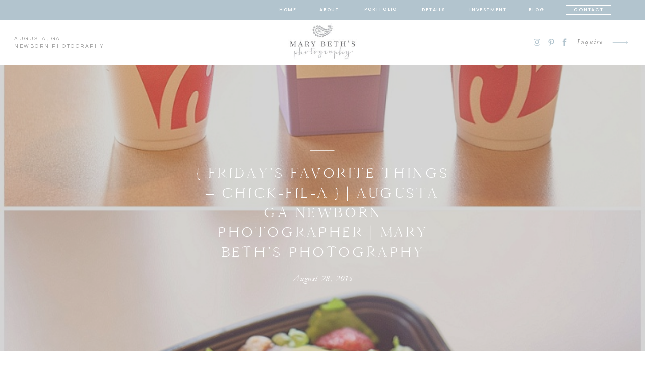

--- FILE ---
content_type: text/html; charset=UTF-8
request_url: https://marybethsphotography.com/chick-fil-a-augusta-ga-newborn-photographer/
body_size: 31051
content:
<!DOCTYPE html>
<html lang="en-US" class="d">
<head>
<link rel="stylesheet" type="text/css" href="//lib.showit.co/engine/2.6.4/showit.css" />
<meta name='robots' content='index, follow, max-image-preview:large, max-snippet:-1, max-video-preview:-1' />

	<!-- This site is optimized with the Yoast SEO Premium plugin v26.4 (Yoast SEO v26.4) - https://yoast.com/wordpress/plugins/seo/ -->
	<title>{ Friday&#039;s Favorite Things - Chick-Fil-A } | Augusta GA Newborn Photographer | Mary Beth&#039;s Photography - Augusta GA Newborn Photographer | Mary Beth&#039;s Photography</title>
	<meta name="description" content="Augusta GA Newborn Photographer and Augusta GA Family Photographer specializing in Natural Light and In-Studio Portraits | Mary Beth&#039;s Photography, Augusta GA and surrounding area" />
	<link rel="canonical" href="https://marybethsphotography.com/chick-fil-a-augusta-ga-newborn-photographer/" />
	<meta property="og:locale" content="en_US" />
	<meta property="og:type" content="article" />
	<meta property="og:title" content="{ Friday&#039;s Favorite Things - Chick-Fil-A } | Augusta GA Newborn Photographer | Mary Beth&#039;s Photography" />
	<meta property="og:description" content="Did you know that I really enjoy eating? Let&#039;s be serious for second, shall we?? I have always found enjoying a meal with friends and family good for my" />
	<meta property="og:url" content="https://marybethsphotography.com/chick-fil-a-augusta-ga-newborn-photographer/" />
	<meta property="og:site_name" content="Augusta GA Newborn Photographer | Mary Beth&#039;s Photography" />
	<meta property="article:publisher" content="https://www.facebook.com/MaryBethsPhotography" />
	<meta property="article:published_time" content="2015-08-28T12:16:48+00:00" />
	<meta property="og:image" content="https://marybethsphotography.com/wp-content/uploads/2015/08/28-1512-post/augustaganewbornphotographer_chicfila_3-682x1024.jpg" />
	<meta name="author" content="Mary Beth" />
	<meta name="twitter:card" content="summary_large_image" />
	<meta name="twitter:creator" content="@MaryBethsPhotog" />
	<meta name="twitter:site" content="@MaryBethsPhotog" />
	<meta name="twitter:label1" content="Written by" />
	<meta name="twitter:data1" content="Mary Beth" />
	<meta name="twitter:label2" content="Est. reading time" />
	<meta name="twitter:data2" content="1 minute" />
	<script type="application/ld+json" class="yoast-schema-graph">{"@context":"https://schema.org","@graph":[{"@type":"Article","@id":"https://marybethsphotography.com/chick-fil-a-augusta-ga-newborn-photographer/#article","isPartOf":{"@id":"https://marybethsphotography.com/chick-fil-a-augusta-ga-newborn-photographer/"},"author":{"name":"Mary Beth","@id":"https://marybethsphotography.com/#/schema/person/d1bbb1a448384dea082eddde5b31b845"},"headline":"{ Friday&#8217;s Favorite Things &#8211; Chick-Fil-A } | Augusta GA Newborn Photographer | Mary Beth&#8217;s Photography","datePublished":"2015-08-28T12:16:48+00:00","mainEntityOfPage":{"@id":"https://marybethsphotography.com/chick-fil-a-augusta-ga-newborn-photographer/"},"wordCount":308,"commentCount":0,"publisher":{"@id":"https://marybethsphotography.com/#organization"},"image":{"@id":"https://marybethsphotography.com/chick-fil-a-augusta-ga-newborn-photographer/#primaryimage"},"thumbnailUrl":"https://marybethsphotography.com/wp-content/uploads/2015/08/28-1512-post/augustaganewbornphotographer_chicfila_3.jpg","keywords":["Aiken SC Newborn Photographer","Augusta GA Newborn Photographer","Edgefield GA Newborn Photographer","Evans GA Newborn Photographer","Martinez GA Newborn Photographer","North Augusta SC Newborn Photographer"],"inLanguage":"en-US","potentialAction":[{"@type":"CommentAction","name":"Comment","target":["https://marybethsphotography.com/chick-fil-a-augusta-ga-newborn-photographer/#respond"]}]},{"@type":"WebPage","@id":"https://marybethsphotography.com/chick-fil-a-augusta-ga-newborn-photographer/","url":"https://marybethsphotography.com/chick-fil-a-augusta-ga-newborn-photographer/","name":"{ Friday's Favorite Things - Chick-Fil-A } | Augusta GA Newborn Photographer | Mary Beth's Photography - Augusta GA Newborn Photographer | Mary Beth&#039;s Photography","isPartOf":{"@id":"https://marybethsphotography.com/#website"},"primaryImageOfPage":{"@id":"https://marybethsphotography.com/chick-fil-a-augusta-ga-newborn-photographer/#primaryimage"},"image":{"@id":"https://marybethsphotography.com/chick-fil-a-augusta-ga-newborn-photographer/#primaryimage"},"thumbnailUrl":"https://marybethsphotography.com/wp-content/uploads/2015/08/28-1512-post/augustaganewbornphotographer_chicfila_3.jpg","datePublished":"2015-08-28T12:16:48+00:00","description":"Augusta GA Newborn Photographer and Augusta GA Family Photographer specializing in Natural Light and In-Studio Portraits | Mary Beth's Photography, Augusta GA and surrounding area","breadcrumb":{"@id":"https://marybethsphotography.com/chick-fil-a-augusta-ga-newborn-photographer/#breadcrumb"},"inLanguage":"en-US","potentialAction":[{"@type":"ReadAction","target":["https://marybethsphotography.com/chick-fil-a-augusta-ga-newborn-photographer/"]}]},{"@type":"ImageObject","inLanguage":"en-US","@id":"https://marybethsphotography.com/chick-fil-a-augusta-ga-newborn-photographer/#primaryimage","url":"https://marybethsphotography.com/wp-content/uploads/2015/08/28-1512-post/augustaganewbornphotographer_chicfila_3.jpg","contentUrl":"https://marybethsphotography.com/wp-content/uploads/2015/08/28-1512-post/augustaganewbornphotographer_chicfila_3.jpg","width":800,"height":1202,"caption":"Augusta GA Newborn Photographer images of one of her favorite places to eat Chick-Fil-A | Mary Beth's Photography"},{"@type":"BreadcrumbList","@id":"https://marybethsphotography.com/chick-fil-a-augusta-ga-newborn-photographer/#breadcrumb","itemListElement":[{"@type":"ListItem","position":1,"name":"Home","item":"https://marybethsphotography.com/"},{"@type":"ListItem","position":2,"name":"BLOG","item":"https://marybethsphotography.com/blog/"},{"@type":"ListItem","position":3,"name":"{ Friday&#8217;s Favorite Things &#8211; Chick-Fil-A } | Augusta GA Newborn Photographer | Mary Beth&#8217;s Photography"}]},{"@type":"WebSite","@id":"https://marybethsphotography.com/#website","url":"https://marybethsphotography.com/","name":"Mary Beth's Photography","description":"Newborn, Child and Family Photographer in an All-Natural Light Studio and On-Location in Augusta, GA, Evans, GA, Martinez, GA and Waynesboro, GA; Edgefield, SC, Aiken, SC and North Augusta, SC","publisher":{"@id":"https://marybethsphotography.com/#organization"},"potentialAction":[{"@type":"SearchAction","target":{"@type":"EntryPoint","urlTemplate":"https://marybethsphotography.com/?s={search_term_string}"},"query-input":{"@type":"PropertyValueSpecification","valueRequired":true,"valueName":"search_term_string"}}],"inLanguage":"en-US"},{"@type":"Organization","@id":"https://marybethsphotography.com/#organization","name":"Mary Beth's Photography","url":"https://marybethsphotography.com/","logo":{"@type":"ImageObject","inLanguage":"en-US","@id":"https://marybethsphotography.com/#/schema/logo/image/","url":"https://marybethsphotography.com/wp-content/uploads/2018/09/400pixels.jpg","contentUrl":"https://marybethsphotography.com/wp-content/uploads/2018/09/400pixels.jpg","width":400,"height":400,"caption":"Mary Beth's Photography"},"image":{"@id":"https://marybethsphotography.com/#/schema/logo/image/"},"sameAs":["https://www.facebook.com/MaryBethsPhotography","https://x.com/MaryBethsPhotog","https://www.instagram.com/marybethsphotography/","https://www.pinterest.com/marybethsphotog/","https://www.youtube.com/channel/UCH3thp9KfBcVx4I90kZw3mQ"]},{"@type":"Person","@id":"https://marybethsphotography.com/#/schema/person/d1bbb1a448384dea082eddde5b31b845","name":"Mary Beth","image":{"@type":"ImageObject","inLanguage":"en-US","@id":"https://marybethsphotography.com/#/schema/person/image/","url":"https://secure.gravatar.com/avatar/794784bb11239eee2106f6db3f5bedb3554e27a1026426a4255ccc618bd4a24c?s=96&d=mm&r=g","contentUrl":"https://secure.gravatar.com/avatar/794784bb11239eee2106f6db3f5bedb3554e27a1026426a4255ccc618bd4a24c?s=96&d=mm&r=g","caption":"Mary Beth"},"sameAs":["https://marybethsphotography.com"],"url":"https://marybethsphotography.com/author/marybethmarybethsphotography-com/"}]}</script>
	<!-- / Yoast SEO Premium plugin. -->


<link rel="alternate" type="application/rss+xml" title="Augusta GA Newborn Photographer | Mary Beth&#039;s Photography &raquo; Feed" href="https://marybethsphotography.com/feed/" />
<link rel="alternate" type="application/rss+xml" title="Augusta GA Newborn Photographer | Mary Beth&#039;s Photography &raquo; Comments Feed" href="https://marybethsphotography.com/comments/feed/" />
<script type="text/javascript">
/* <![CDATA[ */
window._wpemojiSettings = {"baseUrl":"https:\/\/s.w.org\/images\/core\/emoji\/16.0.1\/72x72\/","ext":".png","svgUrl":"https:\/\/s.w.org\/images\/core\/emoji\/16.0.1\/svg\/","svgExt":".svg","source":{"concatemoji":"https:\/\/marybethsphotography.com\/wp-includes\/js\/wp-emoji-release.min.js?ver=6.8.3"}};
/*! This file is auto-generated */
!function(s,n){var o,i,e;function c(e){try{var t={supportTests:e,timestamp:(new Date).valueOf()};sessionStorage.setItem(o,JSON.stringify(t))}catch(e){}}function p(e,t,n){e.clearRect(0,0,e.canvas.width,e.canvas.height),e.fillText(t,0,0);var t=new Uint32Array(e.getImageData(0,0,e.canvas.width,e.canvas.height).data),a=(e.clearRect(0,0,e.canvas.width,e.canvas.height),e.fillText(n,0,0),new Uint32Array(e.getImageData(0,0,e.canvas.width,e.canvas.height).data));return t.every(function(e,t){return e===a[t]})}function u(e,t){e.clearRect(0,0,e.canvas.width,e.canvas.height),e.fillText(t,0,0);for(var n=e.getImageData(16,16,1,1),a=0;a<n.data.length;a++)if(0!==n.data[a])return!1;return!0}function f(e,t,n,a){switch(t){case"flag":return n(e,"\ud83c\udff3\ufe0f\u200d\u26a7\ufe0f","\ud83c\udff3\ufe0f\u200b\u26a7\ufe0f")?!1:!n(e,"\ud83c\udde8\ud83c\uddf6","\ud83c\udde8\u200b\ud83c\uddf6")&&!n(e,"\ud83c\udff4\udb40\udc67\udb40\udc62\udb40\udc65\udb40\udc6e\udb40\udc67\udb40\udc7f","\ud83c\udff4\u200b\udb40\udc67\u200b\udb40\udc62\u200b\udb40\udc65\u200b\udb40\udc6e\u200b\udb40\udc67\u200b\udb40\udc7f");case"emoji":return!a(e,"\ud83e\udedf")}return!1}function g(e,t,n,a){var r="undefined"!=typeof WorkerGlobalScope&&self instanceof WorkerGlobalScope?new OffscreenCanvas(300,150):s.createElement("canvas"),o=r.getContext("2d",{willReadFrequently:!0}),i=(o.textBaseline="top",o.font="600 32px Arial",{});return e.forEach(function(e){i[e]=t(o,e,n,a)}),i}function t(e){var t=s.createElement("script");t.src=e,t.defer=!0,s.head.appendChild(t)}"undefined"!=typeof Promise&&(o="wpEmojiSettingsSupports",i=["flag","emoji"],n.supports={everything:!0,everythingExceptFlag:!0},e=new Promise(function(e){s.addEventListener("DOMContentLoaded",e,{once:!0})}),new Promise(function(t){var n=function(){try{var e=JSON.parse(sessionStorage.getItem(o));if("object"==typeof e&&"number"==typeof e.timestamp&&(new Date).valueOf()<e.timestamp+604800&&"object"==typeof e.supportTests)return e.supportTests}catch(e){}return null}();if(!n){if("undefined"!=typeof Worker&&"undefined"!=typeof OffscreenCanvas&&"undefined"!=typeof URL&&URL.createObjectURL&&"undefined"!=typeof Blob)try{var e="postMessage("+g.toString()+"("+[JSON.stringify(i),f.toString(),p.toString(),u.toString()].join(",")+"));",a=new Blob([e],{type:"text/javascript"}),r=new Worker(URL.createObjectURL(a),{name:"wpTestEmojiSupports"});return void(r.onmessage=function(e){c(n=e.data),r.terminate(),t(n)})}catch(e){}c(n=g(i,f,p,u))}t(n)}).then(function(e){for(var t in e)n.supports[t]=e[t],n.supports.everything=n.supports.everything&&n.supports[t],"flag"!==t&&(n.supports.everythingExceptFlag=n.supports.everythingExceptFlag&&n.supports[t]);n.supports.everythingExceptFlag=n.supports.everythingExceptFlag&&!n.supports.flag,n.DOMReady=!1,n.readyCallback=function(){n.DOMReady=!0}}).then(function(){return e}).then(function(){var e;n.supports.everything||(n.readyCallback(),(e=n.source||{}).concatemoji?t(e.concatemoji):e.wpemoji&&e.twemoji&&(t(e.twemoji),t(e.wpemoji)))}))}((window,document),window._wpemojiSettings);
/* ]]> */
</script>
<style id='wp-emoji-styles-inline-css' type='text/css'>

	img.wp-smiley, img.emoji {
		display: inline !important;
		border: none !important;
		box-shadow: none !important;
		height: 1em !important;
		width: 1em !important;
		margin: 0 0.07em !important;
		vertical-align: -0.1em !important;
		background: none !important;
		padding: 0 !important;
	}
</style>
<link rel='stylesheet' id='wp-block-library-css' href='https://marybethsphotography.com/wp-includes/css/dist/block-library/style.min.css?ver=6.8.3' type='text/css' media='all' />
<style id='classic-theme-styles-inline-css' type='text/css'>
/*! This file is auto-generated */
.wp-block-button__link{color:#fff;background-color:#32373c;border-radius:9999px;box-shadow:none;text-decoration:none;padding:calc(.667em + 2px) calc(1.333em + 2px);font-size:1.125em}.wp-block-file__button{background:#32373c;color:#fff;text-decoration:none}
</style>
<style id='global-styles-inline-css' type='text/css'>
:root{--wp--preset--aspect-ratio--square: 1;--wp--preset--aspect-ratio--4-3: 4/3;--wp--preset--aspect-ratio--3-4: 3/4;--wp--preset--aspect-ratio--3-2: 3/2;--wp--preset--aspect-ratio--2-3: 2/3;--wp--preset--aspect-ratio--16-9: 16/9;--wp--preset--aspect-ratio--9-16: 9/16;--wp--preset--color--black: #000000;--wp--preset--color--cyan-bluish-gray: #abb8c3;--wp--preset--color--white: #ffffff;--wp--preset--color--pale-pink: #f78da7;--wp--preset--color--vivid-red: #cf2e2e;--wp--preset--color--luminous-vivid-orange: #ff6900;--wp--preset--color--luminous-vivid-amber: #fcb900;--wp--preset--color--light-green-cyan: #7bdcb5;--wp--preset--color--vivid-green-cyan: #00d084;--wp--preset--color--pale-cyan-blue: #8ed1fc;--wp--preset--color--vivid-cyan-blue: #0693e3;--wp--preset--color--vivid-purple: #9b51e0;--wp--preset--gradient--vivid-cyan-blue-to-vivid-purple: linear-gradient(135deg,rgba(6,147,227,1) 0%,rgb(155,81,224) 100%);--wp--preset--gradient--light-green-cyan-to-vivid-green-cyan: linear-gradient(135deg,rgb(122,220,180) 0%,rgb(0,208,130) 100%);--wp--preset--gradient--luminous-vivid-amber-to-luminous-vivid-orange: linear-gradient(135deg,rgba(252,185,0,1) 0%,rgba(255,105,0,1) 100%);--wp--preset--gradient--luminous-vivid-orange-to-vivid-red: linear-gradient(135deg,rgba(255,105,0,1) 0%,rgb(207,46,46) 100%);--wp--preset--gradient--very-light-gray-to-cyan-bluish-gray: linear-gradient(135deg,rgb(238,238,238) 0%,rgb(169,184,195) 100%);--wp--preset--gradient--cool-to-warm-spectrum: linear-gradient(135deg,rgb(74,234,220) 0%,rgb(151,120,209) 20%,rgb(207,42,186) 40%,rgb(238,44,130) 60%,rgb(251,105,98) 80%,rgb(254,248,76) 100%);--wp--preset--gradient--blush-light-purple: linear-gradient(135deg,rgb(255,206,236) 0%,rgb(152,150,240) 100%);--wp--preset--gradient--blush-bordeaux: linear-gradient(135deg,rgb(254,205,165) 0%,rgb(254,45,45) 50%,rgb(107,0,62) 100%);--wp--preset--gradient--luminous-dusk: linear-gradient(135deg,rgb(255,203,112) 0%,rgb(199,81,192) 50%,rgb(65,88,208) 100%);--wp--preset--gradient--pale-ocean: linear-gradient(135deg,rgb(255,245,203) 0%,rgb(182,227,212) 50%,rgb(51,167,181) 100%);--wp--preset--gradient--electric-grass: linear-gradient(135deg,rgb(202,248,128) 0%,rgb(113,206,126) 100%);--wp--preset--gradient--midnight: linear-gradient(135deg,rgb(2,3,129) 0%,rgb(40,116,252) 100%);--wp--preset--font-size--small: 13px;--wp--preset--font-size--medium: 20px;--wp--preset--font-size--large: 36px;--wp--preset--font-size--x-large: 42px;--wp--preset--spacing--20: 0.44rem;--wp--preset--spacing--30: 0.67rem;--wp--preset--spacing--40: 1rem;--wp--preset--spacing--50: 1.5rem;--wp--preset--spacing--60: 2.25rem;--wp--preset--spacing--70: 3.38rem;--wp--preset--spacing--80: 5.06rem;--wp--preset--shadow--natural: 6px 6px 9px rgba(0, 0, 0, 0.2);--wp--preset--shadow--deep: 12px 12px 50px rgba(0, 0, 0, 0.4);--wp--preset--shadow--sharp: 6px 6px 0px rgba(0, 0, 0, 0.2);--wp--preset--shadow--outlined: 6px 6px 0px -3px rgba(255, 255, 255, 1), 6px 6px rgba(0, 0, 0, 1);--wp--preset--shadow--crisp: 6px 6px 0px rgba(0, 0, 0, 1);}:where(.is-layout-flex){gap: 0.5em;}:where(.is-layout-grid){gap: 0.5em;}body .is-layout-flex{display: flex;}.is-layout-flex{flex-wrap: wrap;align-items: center;}.is-layout-flex > :is(*, div){margin: 0;}body .is-layout-grid{display: grid;}.is-layout-grid > :is(*, div){margin: 0;}:where(.wp-block-columns.is-layout-flex){gap: 2em;}:where(.wp-block-columns.is-layout-grid){gap: 2em;}:where(.wp-block-post-template.is-layout-flex){gap: 1.25em;}:where(.wp-block-post-template.is-layout-grid){gap: 1.25em;}.has-black-color{color: var(--wp--preset--color--black) !important;}.has-cyan-bluish-gray-color{color: var(--wp--preset--color--cyan-bluish-gray) !important;}.has-white-color{color: var(--wp--preset--color--white) !important;}.has-pale-pink-color{color: var(--wp--preset--color--pale-pink) !important;}.has-vivid-red-color{color: var(--wp--preset--color--vivid-red) !important;}.has-luminous-vivid-orange-color{color: var(--wp--preset--color--luminous-vivid-orange) !important;}.has-luminous-vivid-amber-color{color: var(--wp--preset--color--luminous-vivid-amber) !important;}.has-light-green-cyan-color{color: var(--wp--preset--color--light-green-cyan) !important;}.has-vivid-green-cyan-color{color: var(--wp--preset--color--vivid-green-cyan) !important;}.has-pale-cyan-blue-color{color: var(--wp--preset--color--pale-cyan-blue) !important;}.has-vivid-cyan-blue-color{color: var(--wp--preset--color--vivid-cyan-blue) !important;}.has-vivid-purple-color{color: var(--wp--preset--color--vivid-purple) !important;}.has-black-background-color{background-color: var(--wp--preset--color--black) !important;}.has-cyan-bluish-gray-background-color{background-color: var(--wp--preset--color--cyan-bluish-gray) !important;}.has-white-background-color{background-color: var(--wp--preset--color--white) !important;}.has-pale-pink-background-color{background-color: var(--wp--preset--color--pale-pink) !important;}.has-vivid-red-background-color{background-color: var(--wp--preset--color--vivid-red) !important;}.has-luminous-vivid-orange-background-color{background-color: var(--wp--preset--color--luminous-vivid-orange) !important;}.has-luminous-vivid-amber-background-color{background-color: var(--wp--preset--color--luminous-vivid-amber) !important;}.has-light-green-cyan-background-color{background-color: var(--wp--preset--color--light-green-cyan) !important;}.has-vivid-green-cyan-background-color{background-color: var(--wp--preset--color--vivid-green-cyan) !important;}.has-pale-cyan-blue-background-color{background-color: var(--wp--preset--color--pale-cyan-blue) !important;}.has-vivid-cyan-blue-background-color{background-color: var(--wp--preset--color--vivid-cyan-blue) !important;}.has-vivid-purple-background-color{background-color: var(--wp--preset--color--vivid-purple) !important;}.has-black-border-color{border-color: var(--wp--preset--color--black) !important;}.has-cyan-bluish-gray-border-color{border-color: var(--wp--preset--color--cyan-bluish-gray) !important;}.has-white-border-color{border-color: var(--wp--preset--color--white) !important;}.has-pale-pink-border-color{border-color: var(--wp--preset--color--pale-pink) !important;}.has-vivid-red-border-color{border-color: var(--wp--preset--color--vivid-red) !important;}.has-luminous-vivid-orange-border-color{border-color: var(--wp--preset--color--luminous-vivid-orange) !important;}.has-luminous-vivid-amber-border-color{border-color: var(--wp--preset--color--luminous-vivid-amber) !important;}.has-light-green-cyan-border-color{border-color: var(--wp--preset--color--light-green-cyan) !important;}.has-vivid-green-cyan-border-color{border-color: var(--wp--preset--color--vivid-green-cyan) !important;}.has-pale-cyan-blue-border-color{border-color: var(--wp--preset--color--pale-cyan-blue) !important;}.has-vivid-cyan-blue-border-color{border-color: var(--wp--preset--color--vivid-cyan-blue) !important;}.has-vivid-purple-border-color{border-color: var(--wp--preset--color--vivid-purple) !important;}.has-vivid-cyan-blue-to-vivid-purple-gradient-background{background: var(--wp--preset--gradient--vivid-cyan-blue-to-vivid-purple) !important;}.has-light-green-cyan-to-vivid-green-cyan-gradient-background{background: var(--wp--preset--gradient--light-green-cyan-to-vivid-green-cyan) !important;}.has-luminous-vivid-amber-to-luminous-vivid-orange-gradient-background{background: var(--wp--preset--gradient--luminous-vivid-amber-to-luminous-vivid-orange) !important;}.has-luminous-vivid-orange-to-vivid-red-gradient-background{background: var(--wp--preset--gradient--luminous-vivid-orange-to-vivid-red) !important;}.has-very-light-gray-to-cyan-bluish-gray-gradient-background{background: var(--wp--preset--gradient--very-light-gray-to-cyan-bluish-gray) !important;}.has-cool-to-warm-spectrum-gradient-background{background: var(--wp--preset--gradient--cool-to-warm-spectrum) !important;}.has-blush-light-purple-gradient-background{background: var(--wp--preset--gradient--blush-light-purple) !important;}.has-blush-bordeaux-gradient-background{background: var(--wp--preset--gradient--blush-bordeaux) !important;}.has-luminous-dusk-gradient-background{background: var(--wp--preset--gradient--luminous-dusk) !important;}.has-pale-ocean-gradient-background{background: var(--wp--preset--gradient--pale-ocean) !important;}.has-electric-grass-gradient-background{background: var(--wp--preset--gradient--electric-grass) !important;}.has-midnight-gradient-background{background: var(--wp--preset--gradient--midnight) !important;}.has-small-font-size{font-size: var(--wp--preset--font-size--small) !important;}.has-medium-font-size{font-size: var(--wp--preset--font-size--medium) !important;}.has-large-font-size{font-size: var(--wp--preset--font-size--large) !important;}.has-x-large-font-size{font-size: var(--wp--preset--font-size--x-large) !important;}
:where(.wp-block-post-template.is-layout-flex){gap: 1.25em;}:where(.wp-block-post-template.is-layout-grid){gap: 1.25em;}
:where(.wp-block-columns.is-layout-flex){gap: 2em;}:where(.wp-block-columns.is-layout-grid){gap: 2em;}
:root :where(.wp-block-pullquote){font-size: 1.5em;line-height: 1.6;}
</style>
<link rel='stylesheet' id='pub-style-css' href='https://marybethsphotography.com/wp-content/themes/showit/pubs/qe8so3dytbcvo8vr6om2jw/20251220170537S57jrgv/assets/pub.css?ver=1766250344' type='text/css' media='all' />
<script type="text/javascript" src="https://marybethsphotography.com/wp-includes/js/jquery/jquery.min.js?ver=3.7.1" id="jquery-core-js"></script>
<script type="text/javascript" id="jquery-core-js-after">
/* <![CDATA[ */
$ = jQuery;
/* ]]> */
</script>
<script type="text/javascript" src="https://marybethsphotography.com/wp-content/themes/showit/pubs/qe8so3dytbcvo8vr6om2jw/20251220170537S57jrgv/assets/pub.js?ver=1766250344" id="pub-script-js"></script>
<link rel="https://api.w.org/" href="https://marybethsphotography.com/wp-json/" /><link rel="alternate" title="JSON" type="application/json" href="https://marybethsphotography.com/wp-json/wp/v2/posts/1512" /><link rel="EditURI" type="application/rsd+xml" title="RSD" href="https://marybethsphotography.com/xmlrpc.php?rsd" />
<link rel='shortlink' href='https://marybethsphotography.com/?p=1512' />
<link rel="alternate" title="oEmbed (JSON)" type="application/json+oembed" href="https://marybethsphotography.com/wp-json/oembed/1.0/embed?url=https%3A%2F%2Fmarybethsphotography.com%2Fchick-fil-a-augusta-ga-newborn-photographer%2F" />
<link rel="alternate" title="oEmbed (XML)" type="text/xml+oembed" href="https://marybethsphotography.com/wp-json/oembed/1.0/embed?url=https%3A%2F%2Fmarybethsphotography.com%2Fchick-fil-a-augusta-ga-newborn-photographer%2F&#038;format=xml" />
<link rel="icon" href="https://marybethsphotography.com/wp-content/uploads/2019/02/faviconMarybeth.png" sizes="32x32" />
<link rel="icon" href="https://marybethsphotography.com/wp-content/uploads/2019/02/faviconMarybeth.png" sizes="192x192" />
<link rel="apple-touch-icon" href="https://marybethsphotography.com/wp-content/uploads/2019/02/faviconMarybeth.png" />
<meta name="msapplication-TileImage" content="https://marybethsphotography.com/wp-content/uploads/2019/02/faviconMarybeth.png" />

<meta charset="UTF-8" />
<meta name="viewport" content="width=device-width, initial-scale=1" />
<link rel="icon" type="image/png" href="//static.showit.co/200/m3d1BOcuQgG40xn_yQs9CA/196690/mbp_favicon.png" />
<link rel="preconnect" href="https://static.showit.co" />

<link rel="preconnect" href="https://fonts.googleapis.com">
<link rel="preconnect" href="https://fonts.gstatic.com" crossorigin>
<link href="https://fonts.googleapis.com/css?family=Poppins:500|Questrial:regular|Libre+Baskerville:regular" rel="stylesheet" type="text/css"/>
<style>
@font-face{font-family:Garamond Italic;src:url('//static.showit.co/file/bFNpHHnxQA-Z_Am468QxRA/shared/garamond-italic.woff');}
@font-face{font-family:Cammron Regular;src:url('//static.showit.co/file/58SrHGG6QfOIlYoT3RQl-w/shared/cammron-regular.woff');}
@font-face{font-family:Blackstone Regular;src:url('//static.showit.co/file/8VbRpAGwSQex3-RXZfSUsA/shared/blackstoneregular.woff');}
@font-face{font-family:Cammron LIght;src:url('//static.showit.co/file/XPkbRfD8Q3GhUm0uCHYq6g/shared/cammron-light.woff');}
</style>
<script id="init_data" type="application/json">
{"mobile":{"w":320,"defaultTrIn":{"type":"fade","duration":1},"defaultTrOut":{"type":"fade","duration":1},"bgMediaType":"none","bgFillType":"color","bgColor":"colors-7"},"desktop":{"w":1200,"defaultTrIn":{"type":"fade"},"defaultTrOut":{"type":"fade"},"bgColor":"colors-7","bgMediaType":"none","bgFillType":"color"},"sid":"qe8so3dytbcvo8vr6om2jw","break":768,"assetURL":"//static.showit.co","contactFormId":"196690/332250","cfAction":"aHR0cHM6Ly9jbGllbnRzZXJ2aWNlLnNob3dpdC5jby9jb250YWN0Zm9ybQ==","sgAction":"aHR0cHM6Ly9jbGllbnRzZXJ2aWNlLnNob3dpdC5jby9zb2NpYWxncmlk","blockData":[{"slug":"gtm-code","visible":"a","states":[],"d":{"h":1,"w":1200,"bgFillType":"color","bgColor":"colors-7","bgMediaType":"none"},"m":{"h":1,"w":320,"bgFillType":"color","bgColor":"colors-7","bgMediaType":"none"}},{"slug":"sticky-desktop-menu","visible":"d","states":[],"d":{"h":40,"w":1200,"locking":{"side":"st"},"bgFillType":"color","bgColor":"colors-2","bgMediaType":"none"},"m":{"h":200,"w":320,"bgFillType":"color","bgColor":"colors-7","bgMediaType":"none"}},{"slug":"mobile-menu","visible":"m","states":[],"d":{"h":0,"w":1200,"bgFillType":"color","bgColor":"#000000:0","bgMediaType":"none"},"m":{"h":500,"w":320,"locking":{"side":"t"},"nature":"wH","trIn":{"type":"fade","duration":0.5,"direction":"none"},"trOut":{"type":"fade","duration":0.5,"direction":"none"},"stateTrIn":{"type":"fade","duration":0.2,"direction":"none"},"stateTrOut":{"type":"fade","duration":0.2,"direction":"none"},"bgFillType":"color","bgColor":"#000000:0","bgMediaType":"none","tr":{"in":{"cl":"fadeIn","d":0.5,"dl":"0"},"out":{"cl":"fadeOut","d":0.5,"dl":"0"}}}},{"slug":"mobile-menu-closed","visible":"m","states":[],"d":{"h":400,"w":1200,"bgFillType":"color","bgColor":"#000000:0","bgMediaType":"none"},"m":{"h":72,"w":320,"locking":{"side":"st","scrollOffset":1},"bgFillType":"color","bgColor":"colors-7","bgMediaType":"none"}},{"slug":"desktop-menu","visible":"d","states":[],"d":{"h":89,"w":1200,"bgFillType":"color","bgColor":"colors-7","bgMediaType":"none"},"m":{"h":166,"w":320,"bgFillType":"color","bgColor":"#FFFFFF","bgMediaType":"none"}},{"slug":"post-title","visible":"a","states":[],"d":{"h":445,"w":1200,"nature":"dH","bgFillType":"color","bgColor":"colors-0","bgMediaType":"none"},"m":{"h":292,"w":320,"nature":"dH","bgFillType":"color","bgColor":"colors-0","bgMediaType":"none"}},{"slug":"blog-sidebar","visible":"d","states":[],"d":{"h":18,"w":1200,"nature":"dH","bgFillType":"color","bgColor":"#000000:0","bgMediaType":"none"},"m":{"h":1243,"w":320,"nature":"dH","bgFillType":"color","bgColor":"#000000:0","bgMediaType":"none"}},{"slug":"post-content","visible":"a","states":[],"d":{"h":1261,"w":1200,"nature":"dH","bgFillType":"color","bgColor":"colors-7","bgMediaType":"none"},"m":{"h":2115,"w":320,"nature":"dH","bgFillType":"color","bgColor":"colors-7","bgMediaType":"none"}},{"slug":"post-comments","visible":"a","states":[],"d":{"h":67,"w":1200,"bgFillType":"color","bgColor":"colors-7","bgMediaType":"none"},"m":{"h":60,"w":320,"bgFillType":"color","bgColor":"colors-7","bgMediaType":"none"}},{"slug":"comments","visible":"a","states":[],"d":{"h":58,"w":1200,"nature":"dH","bgFillType":"color","bgColor":"colors-7","bgMediaType":"none"},"m":{"h":53,"w":320,"nature":"dH","bgFillType":"color","bgColor":"colors-7","bgMediaType":"none"}},{"slug":"comment-form","visible":"a","states":[],"d":{"h":192,"w":1200,"nature":"dH","bgFillType":"color","bgColor":"colors-7","bgMediaType":"none"},"m":{"h":45,"w":320,"nature":"dH","bgFillType":"color","bgColor":"colors-7","bgMediaType":"none"}},{"slug":"pagination","visible":"a","states":[],"d":{"h":174,"w":1200,"bgFillType":"color","bgColor":"colors-7","bgMediaType":"none"},"m":{"h":179,"w":320,"bgFillType":"color","bgColor":"colors-7","bgMediaType":"none"}},{"slug":"top-posts","visible":"a","states":[{"d":{"bgFillType":"color","bgColor":"#000000:0","bgMediaType":"none"},"m":{"bgFillType":"color","bgColor":"#000000:0","bgMediaType":"none"},"slug":"view-1"},{"d":{"bgFillType":"color","bgColor":"#000000:0","bgMediaType":"none"},"m":{"bgFillType":"color","bgColor":"#000000:0","bgMediaType":"none"},"slug":"view-2"},{"d":{"bgFillType":"color","bgColor":"#000000:0","bgMediaType":"none"},"m":{"bgFillType":"color","bgColor":"#000000:0","bgMediaType":"none"},"slug":"view-3"}],"d":{"h":724,"w":1200,"nature":"dH","bgFillType":"color","bgColor":"colors-6","bgMediaType":"none"},"m":{"h":1501,"w":320,"nature":"dH","bgFillType":"color","bgColor":"colors-6","bgMediaType":"none"},"wpPostLookup":true,"stateTrans":[{},{},{}]},{"slug":"category-index","visible":"a","states":[],"d":{"h":686,"w":1200,"bgFillType":"color","bgColor":"colors-3","bgMediaType":"none"},"m":{"h":1109,"w":320,"bgFillType":"color","bgColor":"colors-3","bgMediaType":"none"}},{"slug":"blog-mobile-bio-area","visible":"m","states":[],"d":{"h":10,"w":1200,"nature":"dH","bgFillType":"color","bgColor":"#000000:0","bgMediaType":"none"},"m":{"h":730,"w":320,"nature":"dH","bgFillType":"color","bgColor":"colors-6","bgMediaType":"none"}},{"slug":"blog-mobile-sidebar","visible":"m","states":[],"d":{"h":10,"w":1200,"nature":"dH","bgFillType":"color","bgColor":"#000000:0","bgMediaType":"none"},"m":{"h":560,"w":320,"nature":"dH","bgFillType":"color","bgColor":"colors-6","bgMediaType":"none"}},{"slug":"free-download","visible":"d","states":[],"d":{"h":792,"w":1200,"bgFillType":"color","bgColor":"colors-7","bgMediaType":"none"},"m":{"h":716,"w":320,"bgFillType":"color","bgColor":"colors-7","bgMediaType":"none"}},{"slug":"footer","visible":"a","states":[],"d":{"h":459,"w":1200,"bgFillType":"color","bgColor":"colors-7","bgMediaType":"none"},"m":{"h":654,"w":320,"bgFillType":"color","bgColor":"colors-7","bgMediaType":"none"}},{"slug":"instagram","visible":"a","states":[],"d":{"h":260,"w":1200,"bgFillType":"color","bgColor":"colors-7","bgMediaType":"none"},"m":{"h":320,"w":320,"bgFillType":"color","bgColor":"colors-7","bgMediaType":"none"}},{"slug":"site-credit","visible":"a","states":[],"d":{"h":35,"w":1200,"locking":{"side":"st"},"bgFillType":"color","bgColor":"colors-2","bgMediaType":"none"},"m":{"h":61,"w":320,"locking":{},"bgFillType":"color","bgColor":"colors-2","bgMediaType":"none"}}],"elementData":[{"type":"iframe","visible":"a","id":"gtm-code_0","blockId":"gtm-code","m":{"x":48,"y":0,"w":224,"h":0.7,"a":0},"d":{"x":360,"y":0,"w":480,"h":0.4,"a":0}},{"type":"text","visible":"d","id":"sticky-desktop-menu_0","blockId":"sticky-desktop-menu","m":{"x":94.999,"y":462.5,"w":128.003,"h":17.003,"a":0},"d":{"x":513,"y":11,"w":37,"h":18,"a":0}},{"type":"text","visible":"d","id":"sticky-desktop-menu_1","blockId":"sticky-desktop-menu","m":{"x":94.999,"y":462.5,"w":128.003,"h":17.003,"a":0},"d":{"x":591,"y":11,"w":45,"h":18,"a":0}},{"type":"text","visible":"d","id":"sticky-desktop-menu_2","blockId":"sticky-desktop-menu","m":{"x":94.999,"y":462.5,"w":128.003,"h":17.003,"a":0},"d":{"x":683,"y":10,"w":65,"h":18,"a":0}},{"type":"text","visible":"d","id":"sticky-desktop-menu_3","blockId":"sticky-desktop-menu","m":{"x":94.999,"y":462.5,"w":128.003,"h":17.003,"a":0},"d":{"x":780,"y":11,"w":81,"h":18,"a":0}},{"type":"text","visible":"d","id":"sticky-desktop-menu_4","blockId":"sticky-desktop-menu","m":{"x":94.999,"y":462.5,"w":128.003,"h":17.003,"a":0},"d":{"x":1007,"y":11,"w":36,"h":18,"a":0}},{"type":"simple","visible":"a","id":"sticky-desktop-menu_5","blockId":"sticky-desktop-menu","m":{"x":48,"y":30,"w":224,"h":140,"a":0},"d":{"x":1083,"y":10,"w":90,"h":19,"a":0}},{"type":"text","visible":"d","id":"sticky-desktop-menu_6","blockId":"sticky-desktop-menu","m":{"x":94.999,"y":462.5,"w":128.003,"h":17.003,"a":0},"d":{"x":1086,"y":11,"w":85,"h":18,"a":0}},{"type":"text","visible":"d","id":"sticky-desktop-menu_7","blockId":"sticky-desktop-menu","m":{"x":94.999,"y":462.5,"w":128.003,"h":17.003,"a":0},"d":{"x":888,"y":11,"w":81,"h":18,"a":0}},{"type":"simple","visible":"a","id":"mobile-menu_0","blockId":"mobile-menu","m":{"x":0,"y":0,"w":259,"h":500,"a":0,"lockV":"s"},"d":{"x":360,"y":0,"w":480,"h":0,"a":0}},{"type":"line","visible":"a","id":"mobile-menu_1","blockId":"mobile-menu","m":{"x":36,"y":131,"w":40,"a":0},"d":{"x":585,"y":353,"w":48,"h":1,"a":0}},{"type":"icon","visible":"a","id":"mobile-menu_2","blockId":"mobile-menu","m":{"x":202,"y":266,"w":18,"h":20,"a":0},"d":{"x":977,"y":35,"w":17,"h":18,"a":0,"lockH":"r"}},{"type":"icon","visible":"a","id":"mobile-menu_3","blockId":"mobile-menu","m":{"x":203,"y":304,"w":17,"h":17,"a":0},"d":{"x":1008,"y":37,"w":12,"h":15,"a":0,"lockH":"r"}},{"type":"icon","visible":"a","id":"mobile-menu_4","blockId":"mobile-menu","m":{"x":199,"y":335,"w":24,"h":22,"a":0},"d":{"x":1029,"y":34,"w":23,"h":20,"a":0,"lockH":"r"}},{"type":"icon","visible":"m","id":"mobile-menu_5","blockId":"mobile-menu","m":{"x":224,"y":9,"w":26,"h":26,"a":0,"lockV":"t"},"d":{"x":575,"y":78,"w":100,"h":100,"a":0},"pc":[{"type":"hide","block":"mobile-menu"}]},{"type":"text","visible":"a","id":"mobile-menu_6","blockId":"mobile-menu","m":{"x":36,"y":164,"w":128,"h":17,"a":0},"d":{"x":282,"y":87,"w":42,"h":18,"a":0},"pc":[{"type":"hide","block":"mobile-menu"}]},{"type":"text","visible":"a","id":"mobile-menu_7","blockId":"mobile-menu","m":{"x":36,"y":200,"w":128,"h":17,"a":0},"d":{"x":369,"y":87,"w":52,"h":18,"a":0},"pc":[{"type":"hide","block":"mobile-menu"}]},{"type":"text","visible":"a","id":"mobile-menu_8","blockId":"mobile-menu","m":{"x":36,"y":236,"w":128,"h":17,"a":0},"d":{"x":467,"y":87,"w":88,"h":18,"a":0},"pc":[{"type":"hide","block":"mobile-menu"}]},{"type":"text","visible":"a","id":"mobile-menu_9","blockId":"mobile-menu","m":{"x":36,"y":272,"w":128,"h":17,"a":0},"d":{"x":600,"y":87,"w":112,"h":18,"a":0}},{"type":"text","visible":"a","id":"mobile-menu_10","blockId":"mobile-menu","m":{"x":36,"y":341,"w":128,"h":17,"a":0},"d":{"x":876,"y":87,"w":42,"h":18,"a":0},"pc":[{"type":"hide","block":"mobile-menu"}]},{"type":"text","visible":"a","id":"mobile-menu_11","blockId":"mobile-menu","m":{"x":36,"y":377,"w":128,"h":17,"a":0},"d":{"x":876,"y":87,"w":42,"h":18,"a":0},"pc":[{"type":"hide","block":"mobile-menu"}]},{"type":"simple","visible":"a","id":"mobile-menu_12","blockId":"mobile-menu","m":{"x":32,"y":417,"w":188,"h":44,"a":0},"d":{"x":360,"y":0,"w":480,"h":0,"a":0}},{"type":"icon","visible":"a","id":"mobile-menu_13","blockId":"mobile-menu","m":{"x":158,"y":414,"w":50,"h":50,"a":0},"d":{"x":1123,"y":15,"w":56,"h":59,"a":0,"lockH":"r"},"pc":[{"type":"hide","block":"mobile-menu"}]},{"type":"text","visible":"a","id":"mobile-menu_14","blockId":"mobile-menu","m":{"x":54,"y":431,"w":129,"h":17,"a":0},"d":{"x":876,"y":87,"w":42,"h":18,"a":0},"pc":[{"type":"hide","block":"mobile-menu"}]},{"type":"graphic","visible":"a","id":"mobile-menu_15","blockId":"mobile-menu","m":{"x":50,"y":22,"w":159,"h":90,"a":0},"d":{"x":600,"y":0,"w":0,"h":0,"a":0},"c":{"key":"2fbcb_zoT_GsaICytzsohw/196690/mbp_logo_white_0119_f.png","aspect_ratio":1.78191}},{"type":"text","visible":"a","id":"mobile-menu_16","blockId":"mobile-menu","m":{"x":36,"y":306,"w":128,"h":17,"a":0},"d":{"x":600,"y":87,"w":112,"h":18,"a":0}},{"type":"icon","visible":"a","id":"mobile-menu-closed_0","blockId":"mobile-menu-closed","m":{"x":288,"y":15,"w":18,"h":20,"a":0},"d":{"x":550,"y":150,"w":100,"h":100,"a":0},"pc":[{"type":"show","block":"mobile-menu"}]},{"type":"line","visible":"a","id":"mobile-menu-closed_1","blockId":"mobile-menu-closed","m":{"x":0,"y":72,"w":320,"a":0},"d":{"x":585,"y":353,"w":48,"h":1,"a":0}},{"type":"graphic","visible":"a","id":"mobile-menu-closed_2","blockId":"mobile-menu-closed","m":{"x":112,"y":10,"w":97,"h":53,"a":0},"d":{"x":351,"y":60,"w":499,"h":280,"a":0},"c":{"key":"7kVfKL67Tri3JTAnUrLLCg/196690/mbp_logo_0119_f-1.jpg","aspect_ratio":1.78191}},{"type":"line","visible":"d","id":"desktop-menu_0","blockId":"desktop-menu","m":{"x":0,"y":10,"w":320,"a":0},"d":{"x":0,"y":88,"w":1200,"h":1,"a":0,"lockH":"s"}},{"type":"text","visible":"a","id":"desktop-menu_1","blockId":"desktop-menu","m":{"x":28,"y":248,"w":195,"h":28,"a":0},"d":{"x":28,"y":30,"w":185,"h":30,"a":0,"lockH":"l"}},{"type":"icon","visible":"a","id":"desktop-menu_2","blockId":"desktop-menu","m":{"x":135,"y":58,"w":50,"h":50,"a":0},"d":{"x":977,"y":35,"w":17,"h":18,"a":0,"lockH":"r"}},{"type":"icon","visible":"a","id":"desktop-menu_3","blockId":"desktop-menu","m":{"x":135,"y":58,"w":50,"h":50,"a":0},"d":{"x":1008,"y":37,"w":12,"h":15,"a":0,"lockH":"r"}},{"type":"icon","visible":"a","id":"desktop-menu_4","blockId":"desktop-menu","m":{"x":135,"y":58,"w":50,"h":50,"a":0},"d":{"x":1029,"y":34,"w":23,"h":20,"a":0,"lockH":"r"}},{"type":"text","visible":"a","id":"desktop-menu_5","blockId":"desktop-menu","m":{"x":72,"y":103,"w":131,"h":35,"a":0},"d":{"x":1055,"y":31,"w":67,"h":27,"a":0,"lockH":"r"}},{"type":"icon","visible":"a","id":"desktop-menu_6","blockId":"desktop-menu","m":{"x":136,"y":473,"w":50,"h":50,"a":-90},"d":{"x":1123,"y":15,"w":56,"h":59,"a":0,"lockH":"r"}},{"type":"graphic","visible":"a","id":"desktop-menu_7","blockId":"desktop-menu","m":{"x":48,"y":20,"w":224,"h":126,"a":0},"d":{"x":532,"y":6,"w":136,"h":74,"a":0},"c":{"key":"7kVfKL67Tri3JTAnUrLLCg/196690/mbp_logo_0119_f-1.jpg","aspect_ratio":1.78191}},{"type":"graphic","visible":"a","id":"post-title_0","blockId":"post-title","m":{"x":0,"y":0,"w":320,"h":292,"a":0,"o":80},"d":{"x":0,"y":0,"w":1200,"h":445,"a":0,"o":75,"lockH":"s","lockV":"s"},"c":{"key":"6JyBIPO9Q22Q5rHQSXxG3Q/196690/augusta_ga_newborn_photographer_0028.jpg","aspect_ratio":1.49626}},{"type":"text","visible":"a","id":"post-title_1","blockId":"post-title","m":{"x":20,"y":108,"w":281,"h":56,"a":0},"d":{"x":345,"y":195,"w":511,"h":73,"a":0}},{"type":"text","visible":"a","id":"post-title_2","blockId":"post-title","m":{"x":36,"y":194,"w":249,"h":23,"a":0,"lockV":"b"},"d":{"x":476,"y":288,"w":249,"h":23,"a":0,"lockV":"b"}},{"type":"line","visible":"a","id":"post-title_3","blockId":"post-title","m":{"x":145,"y":77,"w":30,"a":0},"d":{"x":576,"y":169,"w":48,"h":1,"a":0}},{"type":"line","visible":"d","id":"blog-sidebar_0","blockId":"blog-sidebar","m":{"x":142,"y":79,"w":36,"a":0},"d":{"x":1019,"y":397,"w":40,"h":1,"a":0}},{"type":"line","visible":"d","id":"blog-sidebar_1","blockId":"blog-sidebar","m":{"x":142,"y":79,"w":36,"a":0},"d":{"x":1019,"y":1003,"w":36,"h":1,"a":0}},{"type":"text","visible":"a","id":"blog-sidebar_2","blockId":"blog-sidebar","m":{"x":60,"y":379,"w":201,"h":20,"a":0},"d":{"x":939,"y":361,"w":194,"h":17,"a":0}},{"type":"graphic","visible":"a","id":"blog-sidebar_3","blockId":"blog-sidebar","m":{"x":50,"y":56,"w":220,"h":290,"a":0},"d":{"x":945,"y":86,"w":181,"h":245,"a":0,"gs":{"s":100}},"c":{"key":"TAoXoCrDRiWXrhCxy2Hkgg/196690/img_9881-scaled-e1592255057716.jpg","aspect_ratio":0.82067}},{"type":"text","visible":"a","id":"blog-sidebar_4","blockId":"blog-sidebar","m":{"x":48,"y":427,"w":224,"h":84,"a":0},"d":{"x":939,"y":420,"w":197,"h":110,"a":0}},{"type":"text","visible":"a","id":"blog-sidebar_5","blockId":"blog-sidebar","m":{"x":76,"y":531,"w":130,"h":16,"a":0},"d":{"x":970,"y":553,"w":97,"h":23,"a":0}},{"type":"icon","visible":"a","id":"blog-sidebar_6","blockId":"blog-sidebar","m":{"x":185,"y":514,"w":50,"h":50,"a":0},"d":{"x":1061,"y":538,"w":47,"h":47,"a":0}},{"type":"icon","visible":"a","id":"blog-sidebar_7","blockId":"blog-sidebar","m":{"x":198,"y":578,"w":13,"h":13,"a":0},"d":{"x":1047,"y":606,"w":13.013,"h":12.015,"a":0}},{"type":"icon","visible":"a","id":"blog-sidebar_8","blockId":"blog-sidebar","m":{"x":169,"y":575,"w":17,"h":18,"a":0},"d":{"x":1076,"y":604,"w":17,"h":16,"a":0}},{"type":"icon","visible":"a","id":"blog-sidebar_9","blockId":"blog-sidebar","m":{"x":138,"y":575,"w":17,"h":18,"a":0},"d":{"x":1014,"y":604,"w":16.599,"h":15.622,"a":0}},{"type":"icon","visible":"a","id":"blog-sidebar_10","blockId":"blog-sidebar","m":{"x":110,"y":575,"w":17,"h":18,"a":0},"d":{"x":984,"y":604,"w":16.599,"h":15.622,"a":0}},{"type":"simple","visible":"a","id":"blog-sidebar_11","blockId":"blog-sidebar","m":{"x":48,"y":627,"w":224,"h":46,"a":0},"d":{"x":948,"y":671,"w":179,"h":36.003,"a":0}},{"type":"text","visible":"a","id":"blog-sidebar_12","blockId":"blog-sidebar","m":{"x":64,"y":641,"w":194,"h":24,"a":0},"d":{"x":961,"y":679,"w":158.013,"h":20.006,"a":0}},{"type":"graphic","visible":"a","id":"blog-sidebar_13","blockId":"blog-sidebar","m":{"x":35,"y":715,"w":250,"h":193,"a":0,"trIn":{"cl":"fadeIn","d":"0.5","dl":"0"}},"d":{"x":925,"y":771,"w":224,"h":163,"a":0,"trIn":{"cl":"fadeIn","d":"0.5","dl":"0"}},"c":{"key":"pv93zSBmQbugmrX429ugUg/196690/ella_rose_62a.jpg","aspect_ratio":1.24023}},{"type":"text","visible":"a","id":"blog-sidebar_14","blockId":"blog-sidebar","m":{"x":63,"y":930,"w":195,"h":28,"a":0},"d":{"x":939,"y":972,"w":197,"h":22,"a":0}},{"type":"text","visible":"a","id":"blog-sidebar_15","blockId":"blog-sidebar","m":{"x":28,"y":978,"w":264,"h":68,"a":0},"d":{"x":916,"y":1025,"w":242,"h":48,"a":0}},{"type":"text","visible":"a","id":"blog-sidebar_16","blockId":"blog-sidebar","m":{"x":51,"y":1043,"w":218,"h":74,"a":0},"d":{"x":932,"y":1090,"w":211,"h":64,"a":0}},{"type":"simple","visible":"a","id":"blog-sidebar_17","blockId":"blog-sidebar","m":{"x":67,"y":1135,"w":186,"h":44,"a":0},"d":{"x":961,"y":1187,"w":153,"h":48,"a":0}},{"type":"text","visible":"a","id":"blog-sidebar_18","blockId":"blog-sidebar","m":{"x":80,"y":1149,"w":160,"h":16,"a":0},"d":{"x":946,"y":1201,"w":183,"h":18,"a":0}},{"type":"text","visible":"a","id":"post-content_0","blockId":"post-content","m":{"x":25,"y":33,"w":270,"h":1603,"a":0},"d":{"x":98,"y":59,"w":700,"h":1105,"a":0}},{"type":"line","visible":"a","id":"post-comments_0","blockId":"post-comments","m":{"x":27,"y":48,"w":267,"a":0},"d":{"x":100,"y":14,"w":700,"h":1,"a":0}},{"type":"text","visible":"a","id":"post-comments_1","blockId":"post-comments","m":{"x":28,"y":19,"w":108,"h":22,"a":0},"d":{"x":100,"y":34,"w":262.008,"h":18.018,"a":0},"pc":[{"type":"show","block":"comments"}]},{"type":"text","visible":"a","id":"post-comments_2","blockId":"post-comments","m":{"x":152,"y":19,"w":139,"h":22,"a":0},"d":{"x":540,"y":34,"w":262,"h":21,"a":0},"pc":[{"type":"show","block":"comment-form"}]},{"type":"text","visible":"a","id":"comments_0","blockId":"comments","m":{"x":27,"y":6,"w":267,"h":41,"a":0},"d":{"x":100,"y":16,"w":698,"h":27,"a":0}},{"type":"text","visible":"a","id":"comment-form_0","blockId":"comment-form","m":{"x":27,"y":5,"w":267,"h":15,"a":0},"d":{"x":130,"y":15,"w":670,"h":42,"a":0}},{"type":"text","visible":"a","id":"pagination_0","blockId":"pagination","m":{"x":34,"y":30,"w":253,"h":27,"a":0},"d":{"x":25,"y":107,"w":405,"h":26,"a":0,"lockH":"l"}},{"type":"text","visible":"a","id":"pagination_1","blockId":"pagination","m":{"x":34,"y":83,"w":253,"h":27,"a":0},"d":{"x":715,"y":109,"w":461,"h":28,"a":0,"lockH":"r"}},{"type":"line","visible":"a","id":"pagination_2","blockId":"pagination","m":{"x":0,"y":5,"w":320,"a":0},"d":{"x":0,"y":85,"w":1200,"h":1,"a":0,"lockH":"s"}},{"type":"text","visible":"a","id":"pagination_3","blockId":"pagination","m":{"x":58,"y":140,"w":205,"h":17,"a":0},"d":{"x":513,"y":112,"w":175,"h":18,"a":0}},{"type":"line","visible":"m","id":"pagination_4","blockId":"pagination","m":{"x":145,"y":71,"w":30,"a":0},"d":{"x":0,"y":2,"w":1200,"h":1,"a":0,"lockH":"s"}},{"type":"line","visible":"m","id":"pagination_5","blockId":"pagination","m":{"x":145,"y":122,"w":30,"a":0},"d":{"x":0,"y":2,"w":1200,"h":1,"a":0,"lockH":"s"}},{"type":"text","visible":"a","id":"top-posts_0","blockId":"top-posts","m":{"x":49,"y":47,"w":223,"h":21,"a":0},"d":{"x":454,"y":95,"w":292,"h":23,"a":0}},{"type":"line","visible":"a","id":"top-posts_1","blockId":"top-posts","m":{"x":145,"y":79,"w":30,"a":0},"d":{"x":585,"y":135,"w":30,"h":1,"a":0}},{"type":"text","visible":"a","id":"top-posts_view-1_0","blockId":"top-posts","m":{"x":57,"y":442,"w":207,"h":29,"a":0},"d":{"x":102,"y":528,"w":236,"h":24,"a":0}},{"type":"text","visible":"a","id":"top-posts_view-1_1","blockId":"top-posts","m":{"x":34,"y":466,"w":253,"h":27,"a":0},"d":{"x":76,"y":555,"w":288,"h":30,"a":0}},{"type":"graphic","visible":"a","id":"top-posts_view-1_2","blockId":"top-posts","m":{"x":48,"y":113,"w":224,"h":301,"a":0},"d":{"x":94,"y":175,"w":253,"h":328,"a":0},"c":{"key":"q2oV-KzESZassnCSbM3oSw/shared/lauren-fair-photography-best-of-2019-luxury-film-destination-wedding-photographer_0175.jpg","aspect_ratio":0.74372}},{"type":"graphic","visible":"a","id":"top-posts_view-2_0","blockId":"top-posts","m":{"x":48,"y":551,"w":224,"h":301,"a":0,"lockV":"b"},"d":{"x":474,"y":175,"w":253,"h":328,"a":0},"c":{"key":"KJFSJVopRQSCD8jiefQisQ/shared/lauren-fair-photography-best-of-2019-luxury-film-destination-wedding-photographer_0410.jpg","aspect_ratio":0.74372}},{"type":"text","visible":"a","id":"top-posts_view-2_1","blockId":"top-posts","m":{"x":57,"y":879,"w":207,"h":15,"a":0,"lockV":"b"},"d":{"x":483,"y":532,"w":236,"h":24,"a":0}},{"type":"text","visible":"a","id":"top-posts_view-2_2","blockId":"top-posts","m":{"x":39,"y":902,"w":242,"h":26,"a":0,"lockV":"b"},"d":{"x":430,"y":559,"w":341,"h":32,"a":0}},{"type":"text","visible":"a","id":"top-posts_view-3_0","blockId":"top-posts","m":{"x":57,"y":1327,"w":207,"h":16,"a":0,"lockV":"b"},"d":{"x":859,"y":531,"w":236,"h":24,"a":0}},{"type":"text","visible":"a","id":"top-posts_view-3_1","blockId":"top-posts","m":{"x":46,"y":1350,"w":229,"h":25,"a":0,"lockV":"b"},"d":{"x":806,"y":560,"w":341,"h":56,"a":0}},{"type":"graphic","visible":"a","id":"top-posts_view-3_2","blockId":"top-posts","m":{"x":49,"y":1002,"w":224,"h":301,"a":0,"lockV":"b"},"d":{"x":850,"y":175,"w":253,"h":328,"a":0},"c":{"key":"s0AsIuKHSGGYpB7Fi84H4w/shared/normandy_engagement_session_rebecca_mark_lfp097_websize.jpg","aspect_ratio":0.74438}},{"type":"gallery","visible":"a","id":"category-index_0","blockId":"category-index","m":{"x":55,"y":46,"w":267,"h":333,"a":0},"d":{"x":234,"y":99,"w":334,"h":471,"a":0,"g":{"aa":4}},"imgs":[{"key":"AUZYXjIpQ8q6RdseMHRB-Q/196690/screenshot_2023-01-25_at_2_28_09_pm.png","ar":0.69539}],"ch":1,"gal":"simple"},{"type":"text","visible":"a","id":"category-index_1","blockId":"category-index","m":{"x":8,"y":45,"w":199,"h":118,"a":351},"d":{"x":9,"y":139,"w":342,"h":144,"a":352}},{"type":"line","visible":"a","id":"category-index_2","blockId":"category-index","m":{"x":55,"y":461,"w":45,"a":0},"d":{"x":644,"y":177,"w":40,"h":1,"a":0}},{"type":"text","visible":"a","id":"category-index_3","blockId":"category-index","m":{"x":55,"y":427,"w":206,"h":17,"a":0},"d":{"x":644,"y":133,"w":209,"h":21,"a":0}},{"type":"text","visible":"a","id":"category-index_4","blockId":"category-index","m":{"x":55,"y":495,"w":178,"h":29,"a":0},"d":{"x":644,"y":212,"w":181,"h":39,"a":0}},{"type":"text","visible":"a","id":"category-index_5","blockId":"category-index","m":{"x":55,"y":541,"w":204,"h":29,"a":0},"d":{"x":644,"y":266,"w":174,"h":39,"a":0}},{"type":"text","visible":"a","id":"category-index_6","blockId":"category-index","m":{"x":55,"y":587,"w":236,"h":29,"a":0},"d":{"x":644,"y":320,"w":216,"h":39,"a":0}},{"type":"text","visible":"a","id":"category-index_7","blockId":"category-index","m":{"x":55,"y":633,"w":204,"h":29,"a":0},"d":{"x":644,"y":374,"w":162,"h":39,"a":0}},{"type":"text","visible":"a","id":"category-index_8","blockId":"category-index","m":{"x":55,"y":679,"w":236,"h":29,"a":0},"d":{"x":644,"y":428,"w":246,"h":39,"a":0}},{"type":"simple","visible":"a","id":"category-index_9","blockId":"category-index","m":{"x":55,"y":983,"w":236,"h":49,"a":0},"d":{"x":644,"y":505,"w":474,"h":48,"a":0}},{"type":"text","visible":"a","id":"category-index_10","blockId":"category-index","m":{"x":69,"y":996,"w":210,"h":23,"a":0},"d":{"x":662,"y":517,"w":442,"h":21,"a":0}},{"type":"text","visible":"a","id":"category-index_11","blockId":"category-index","m":{"x":55,"y":727,"w":178,"h":29,"a":0},"d":{"x":916,"y":212,"w":275,"h":39,"a":0}},{"type":"text","visible":"a","id":"category-index_12","blockId":"category-index","m":{"x":55,"y":773,"w":236,"h":29,"a":0},"d":{"x":916,"y":266,"w":235,"h":39,"a":0}},{"type":"text","visible":"a","id":"category-index_13","blockId":"category-index","m":{"x":55,"y":819,"w":265,"h":29,"a":0},"d":{"x":916,"y":320,"w":284,"h":39,"a":0}},{"type":"text","visible":"a","id":"category-index_14","blockId":"category-index","m":{"x":55,"y":865,"w":251,"h":29,"a":0},"d":{"x":916,"y":374,"w":284,"h":39,"a":0}},{"type":"text","visible":"a","id":"category-index_15","blockId":"category-index","m":{"x":55,"y":911,"w":236,"h":29,"a":0},"d":{"x":916,"y":428,"w":188,"h":39,"a":0}},{"type":"line","visible":"m","id":"blog-mobile-bio-area_0","blockId":"blog-mobile-bio-area","m":{"x":140,"y":412,"w":40,"a":0},"d":{"x":1019,"y":1003,"w":36,"h":1,"a":0}},{"type":"graphic","visible":"a","id":"blog-mobile-bio-area_1","blockId":"blog-mobile-bio-area","m":{"x":50,"y":56,"w":220,"h":290,"a":0},"d":{"x":915,"y":99,"w":181,"h":235,"a":0,"gs":{"s":100}},"c":{"key":"TAoXoCrDRiWXrhCxy2Hkgg/196690/img_9881-scaled-e1592255057716.jpg","aspect_ratio":0.82067}},{"type":"text","visible":"a","id":"blog-mobile-bio-area_2","blockId":"blog-mobile-bio-area","m":{"x":-17,"y":77,"w":176,"h":44,"a":352},"d":{"x":954,"y":669,"w":135,"h":72,"a":0}},{"type":"text","visible":"a","id":"blog-mobile-bio-area_3","blockId":"blog-mobile-bio-area","m":{"x":60,"y":379,"w":201,"h":20,"a":0},"d":{"x":924,"y":359,"w":171,"h":23,"a":0}},{"type":"text","visible":"a","id":"blog-mobile-bio-area_4","blockId":"blog-mobile-bio-area","m":{"x":27,"y":427,"w":266,"h":108,"a":0},"d":{"x":915,"y":404,"w":188,"h":104,"a":0}},{"type":"text","visible":"a","id":"blog-mobile-bio-area_5","blockId":"blog-mobile-bio-area","m":{"x":76,"y":535,"w":130,"h":16,"a":0},"d":{"x":940,"y":527,"w":97,"h":23,"a":0}},{"type":"icon","visible":"a","id":"blog-mobile-bio-area_6","blockId":"blog-mobile-bio-area","m":{"x":185,"y":518,"w":50,"h":50,"a":0},"d":{"x":1031,"y":512,"w":47,"h":47,"a":0}},{"type":"icon","visible":"a","id":"blog-mobile-bio-area_7","blockId":"blog-mobile-bio-area","m":{"x":170,"y":578,"w":13,"h":13,"a":0},"d":{"x":1046,"y":569,"w":13.013,"h":12.015,"a":0}},{"type":"icon","visible":"a","id":"blog-mobile-bio-area_8","blockId":"blog-mobile-bio-area","m":{"x":198,"y":576,"w":17,"h":18,"a":0},"d":{"x":1016,"y":567,"w":16.599,"h":15.622,"a":0}},{"type":"icon","visible":"a","id":"blog-mobile-bio-area_9","blockId":"blog-mobile-bio-area","m":{"x":138,"y":576,"w":17,"h":18,"a":0},"d":{"x":984,"y":567,"w":16.599,"h":15.622,"a":0}},{"type":"icon","visible":"a","id":"blog-mobile-bio-area_10","blockId":"blog-mobile-bio-area","m":{"x":110,"y":576,"w":17,"h":18,"a":0},"d":{"x":954,"y":567,"w":16.599,"h":15.622,"a":0}},{"type":"simple","visible":"a","id":"blog-mobile-bio-area_11","blockId":"blog-mobile-bio-area","m":{"x":48,"y":627,"w":224,"h":46,"a":0},"d":{"x":920,"y":615,"w":179,"h":36.003,"a":0}},{"type":"text","visible":"a","id":"blog-mobile-bio-area_12","blockId":"blog-mobile-bio-area","m":{"x":64,"y":641,"w":194,"h":24,"a":0},"d":{"x":932,"y":623,"w":158.013,"h":20.006,"a":0}},{"type":"line","visible":"m","id":"blog-mobile-sidebar_0","blockId":"blog-mobile-sidebar","m":{"x":142,"y":289,"w":36,"a":0},"d":{"x":1019,"y":1003,"w":36,"h":1,"a":0}},{"type":"graphic","visible":"a","id":"blog-mobile-sidebar_1","blockId":"blog-mobile-sidebar","m":{"x":35,"y":35,"w":250,"h":187,"a":0,"trIn":{"cl":"fadeIn","d":"0.5","dl":"0"}},"d":{"x":895,"y":695,"w":224,"h":163,"a":0,"trIn":{"cl":"fadeIn","d":"0.5","dl":"0"}},"c":{"key":"qiSCj7hER0iewtbPMM1M_g/shared/screenshot_2020-03-01_13_09_58.png","aspect_ratio":0.80187}},{"type":"text","visible":"a","id":"blog-mobile-sidebar_2","blockId":"blog-mobile-sidebar","m":{"x":63,"y":258,"w":195,"h":28,"a":0},"d":{"x":909,"y":896,"w":197,"h":22,"a":0}},{"type":"text","visible":"a","id":"blog-mobile-sidebar_3","blockId":"blog-mobile-sidebar","m":{"x":28,"y":306,"w":264,"h":68,"a":0},"d":{"x":886,"y":929,"w":242,"h":48,"a":0}},{"type":"text","visible":"a","id":"blog-mobile-sidebar_4","blockId":"blog-mobile-sidebar","m":{"x":51,"y":371,"w":218,"h":74,"a":0},"d":{"x":902,"y":1014,"w":211,"h":64,"a":0}},{"type":"simple","visible":"a","id":"blog-mobile-sidebar_5","blockId":"blog-mobile-sidebar","m":{"x":67,"y":463,"w":186,"h":44,"a":0},"d":{"x":901,"y":1111,"w":212,"h":48,"a":0}},{"type":"text","visible":"a","id":"blog-mobile-sidebar_6","blockId":"blog-mobile-sidebar","m":{"x":80,"y":477,"w":160,"h":16,"a":0},"d":{"x":916,"y":1125,"w":183,"h":18,"a":0}},{"type":"line","visible":"a","id":"free-download_0","blockId":"free-download","m":{"x":145,"y":359,"w":30,"a":0},"d":{"x":263,"y":250,"w":30,"h":1,"a":0}},{"type":"graphic","visible":"a","id":"free-download_1","blockId":"free-download","m":{"x":25,"y":28,"w":180,"h":255,"a":0,"gs":{"s":35}},"d":{"x":524,"y":133,"w":391,"h":538,"a":0,"gs":{"s":100},"trIn":{"cl":"fadeIn","d":"0.5","dl":"0"}},"c":{"key":"j9AT3-PSSV25B3Je-Mui2A/196690/augusta_ga_newborn_photographer_0050.jpg","aspect_ratio":0.71429}},{"type":"graphic","visible":"a","id":"free-download_2","blockId":"free-download","m":{"x":177,"y":72,"w":126,"h":169,"a":0,"gs":{"s":35}},"d":{"x":884,"y":275,"w":205,"h":269,"a":0,"gs":{"s":50},"trIn":{"cl":"fadeIn","d":"0.5","dl":"0"}},"c":{"key":"EyIHIOedSgKoibXuJ90srg/196690/daniel_40.jpg","aspect_ratio":1.31924}},{"type":"text","visible":"a","id":"free-download_3","blockId":"free-download","m":{"x":63,"y":318,"w":195,"h":28,"a":0},"d":{"x":180,"y":210,"w":197,"h":21,"a":0}},{"type":"text","visible":"a","id":"free-download_4","blockId":"free-download","m":{"x":22,"y":381,"w":277,"h":116,"a":0},"d":{"x":121,"y":275,"w":315,"h":139,"a":0}},{"type":"text","visible":"a","id":"free-download_5","blockId":"free-download","m":{"x":30,"y":513,"w":260,"h":68,"a":0},"d":{"x":159,"y":431,"w":240,"h":75,"a":0}},{"type":"simple","visible":"a","id":"free-download_6","blockId":"free-download","m":{"x":66,"y":607,"w":188,"h":50,"a":0},"d":{"x":178,"y":530,"w":200,"h":50,"a":0}},{"type":"text","visible":"a","id":"free-download_7","blockId":"free-download","m":{"x":78,"y":624,"w":165,"h":18,"a":0},"d":{"x":187,"y":545,"w":183,"h":18,"a":0,"trIn":{"cl":"fadeIn","d":"0.5","dl":"0"}}},{"type":"line","visible":"m","id":"footer_0","blockId":"footer","m":{"x":0,"y":101,"w":320,"a":0},"d":{"x":0,"y":119,"w":1200,"h":1,"a":0,"lockH":"s"}},{"type":"simple","visible":"a","id":"footer_1","blockId":"footer","m":{"x":38,"y":526,"w":250,"h":44,"a":0,"trIn":{"cl":"fadeIn","d":"0.5","dl":"0"}},"d":{"x":890,"y":244,"w":227,"h":50,"a":0,"trIn":{"cl":"fadeIn","d":"0.5","dl":"0"},"lockH":"r"}},{"type":"text","visible":"a","id":"footer_2","blockId":"footer","m":{"x":57,"y":540,"w":218,"h":18,"a":0,"trIn":{"cl":"fadeIn","d":"0.5","dl":"0"}},"d":{"x":901,"y":260,"w":205,"h":18,"a":0,"trIn":{"cl":"fadeIn","d":"0.5","dl":"0"},"lockH":"r"}},{"type":"text","visible":"a","id":"footer_3","blockId":"footer","m":{"x":30,"y":457,"w":260,"h":69,"a":0},"d":{"x":716,"y":182,"w":401,"h":53,"a":0,"lockH":"r"}},{"type":"icon","visible":"a","id":"footer_4","blockId":"footer","m":{"x":60,"y":599,"w":23,"h":23,"a":0},"d":{"x":951,"y":48,"w":17,"h":18,"a":0,"lockH":"r"}},{"type":"icon","visible":"a","id":"footer_5","blockId":"footer","m":{"x":93,"y":601,"w":19,"h":19,"a":0},"d":{"x":982,"y":50,"w":12,"h":15,"a":0,"lockH":"r"}},{"type":"icon","visible":"a","id":"footer_6","blockId":"footer","m":{"x":121,"y":599,"w":22,"h":22,"a":0},"d":{"x":1003,"y":47,"w":23,"h":20,"a":0,"lockH":"r"}},{"type":"text","visible":"a","id":"footer_7","blockId":"footer","m":{"x":169,"y":599,"w":58,"h":35,"a":0},"d":{"x":1033,"y":44,"w":67,"h":27,"a":0,"lockH":"r"}},{"type":"icon","visible":"a","id":"footer_8","blockId":"footer","m":{"x":223,"y":587,"w":50,"h":50,"a":0},"d":{"x":1096,"y":27,"w":56,"h":59,"a":0,"lockH":"r"}},{"type":"text","visible":"a","id":"footer_9","blockId":"footer","m":{"x":37,"y":290,"w":117,"h":37,"a":0},"d":{"x":353,"y":367,"w":173,"h":18,"a":0,"lockH":"l"}},{"type":"text","visible":"a","id":"footer_10","blockId":"footer","m":{"x":38,"y":259,"w":77,"h":17,"a":0},"d":{"x":159,"y":299,"w":114,"h":18,"a":0,"lockH":"l"}},{"type":"text","visible":"a","id":"footer_11","blockId":"footer","m":{"x":37,"y":228,"w":106,"h":17,"a":0},"d":{"x":159,"y":271,"w":114,"h":18,"a":0,"lockH":"l"}},{"type":"text","visible":"a","id":"footer_12","blockId":"footer","m":{"x":37,"y":197,"w":82,"h":17,"a":0},"d":{"x":159,"y":243,"w":114,"h":18,"a":0,"lockH":"l"}},{"type":"text","visible":"a","id":"footer_13","blockId":"footer","m":{"x":37,"y":166,"w":57,"h":17,"a":0},"d":{"x":159,"y":215,"w":114,"h":18,"a":0,"lockH":"l"}},{"type":"text","visible":"a","id":"footer_14","blockId":"footer","m":{"x":32,"y":136,"w":96,"h":16,"a":0},"d":{"x":131,"y":182,"w":120,"h":17,"a":0,"lockH":"l"}},{"type":"text","visible":"a","id":"footer_15","blockId":"footer","m":{"x":201,"y":290,"w":85,"h":37,"a":0},"d":{"x":353,"y":332,"w":165,"h":18,"a":0,"lockH":"l"}},{"type":"text","visible":"a","id":"footer_16","blockId":"footer","m":{"x":199,"y":259,"w":74,"h":17,"a":0},"d":{"x":353,"y":299,"w":114,"h":18,"a":0,"lockH":"l"}},{"type":"text","visible":"a","id":"footer_17","blockId":"footer","m":{"x":199,"y":228,"w":133,"h":17,"a":0},"d":{"x":353,"y":271,"w":114,"h":18,"a":0,"lockH":"l"}},{"type":"text","visible":"a","id":"footer_18","blockId":"footer","m":{"x":199,"y":197,"w":87,"h":17,"a":0},"d":{"x":353,"y":243,"w":114,"h":18,"a":0,"lockH":"l"}},{"type":"text","visible":"a","id":"footer_19","blockId":"footer","m":{"x":199,"y":166,"w":97,"h":17,"a":0},"d":{"x":353,"y":215,"w":114,"h":18,"a":0,"lockH":"l"}},{"type":"text","visible":"a","id":"footer_20","blockId":"footer","m":{"x":159,"y":136,"w":161,"h":16,"a":0},"d":{"x":323,"y":182,"w":120,"h":17,"a":0,"lockH":"l"}},{"type":"graphic","visible":"a","id":"footer_21","blockId":"footer","m":{"x":95,"y":20,"w":133,"h":70,"a":0},"d":{"x":142,"y":18,"w":181,"h":95,"a":0,"lockH":"l"},"c":{"key":"7kVfKL67Tri3JTAnUrLLCg/196690/mbp_logo_0119_f-1.jpg","aspect_ratio":1.78191}},{"type":"line","visible":"a","id":"footer_22","blockId":"footer","m":{"x":52,"y":228,"w":216,"a":270},"d":{"x":0,"y":138,"w":1200,"h":1,"a":0,"lockH":"s"}},{"type":"text","visible":"d","id":"footer_23","blockId":"footer","m":{"x":32,"y":394,"w":252,"h":37,"a":0},"d":{"x":948,"y":340,"w":189,"h":34,"a":0,"lockH":"r"}},{"type":"icon","visible":"a","id":"footer_24","blockId":"footer","m":{"x":96,"y":388,"w":26,"h":20,"a":0},"d":{"x":916,"y":340,"w":21,"h":25,"a":0,"lockH":"r"}},{"type":"text","visible":"m","id":"footer_25","blockId":"footer","m":{"x":129,"y":389,"w":164,"h":18,"a":0},"d":{"x":877,"y":157,"w":247,"h":50,"a":0}},{"type":"text","visible":"a","id":"footer_26","blockId":"footer","m":{"x":129,"y":356,"w":164,"h":16,"a":0},"d":{"x":948,"y":387,"w":167,"h":25,"a":0,"lockH":"r"}},{"type":"icon","visible":"a","id":"footer_27","blockId":"footer","m":{"x":96,"y":354,"w":26,"h":20,"a":0},"d":{"x":916,"y":385,"w":21,"h":25,"a":0,"lockH":"r"}},{"type":"line","visible":"m","id":"footer_28","blockId":"footer","m":{"x":0,"y":430,"w":320,"a":0},"d":{"x":0,"y":130,"w":1200,"h":1,"a":0,"lockH":"s"}},{"type":"graphic","visible":"a","id":"footer_29","blockId":"footer","m":{"x":28,"y":350,"w":65,"h":58,"a":0},"d":{"x":748,"y":315,"w":142,"h":105,"a":0,"lockH":"r"},"c":{"key":"eI2fg38CSqqPh2rJwwP4Dw/196690/screen_shot_2023-02-17_at_11_32_49_am.png","aspect_ratio":1.28736}},{"type":"social","visible":"a","id":"instagram_0","blockId":"instagram","m":{"x":-6,"y":0,"w":332,"h":320,"a":0},"d":{"x":-706,"y":0,"w":2613,"h":260,"a":0,"lockH":"s"}},{"type":"text","visible":"a","id":"site-credit_0","blockId":"site-credit","m":{"x":54,"y":16,"w":213,"h":17,"a":0},"d":{"x":709,"y":11,"w":191,"h":18,"a":0,"lockH":"r"}},{"type":"text","visible":"a","id":"site-credit_1","blockId":"site-credit","m":{"x":32,"y":34,"w":101,"h":17,"a":0},"d":{"x":927,"y":11,"w":98,"h":18,"a":0,"lockH":"r"}},{"type":"text","visible":"a","id":"site-credit_2","blockId":"site-credit","m":{"x":137,"y":34,"w":151,"h":12,"a":0},"d":{"x":1038,"y":11,"w":148,"h":18,"a":0,"lockH":"r"}},{"type":"text","visible":"d","id":"site-credit_3","blockId":"site-credit","m":{"x":218,"y":151,"w":30,"h":17,"a":0},"d":{"x":1030,"y":11,"w":16,"h":18,"a":0,"lockH":"r"}},{"type":"text","visible":"a","id":"site-credit_4","blockId":"site-credit","m":{"x":129,"y":34,"w":19,"h":17,"a":0},"d":{"x":907,"y":11,"w":16,"h":18,"a":0,"lockH":"r"}}]}
</script>
<link
rel="stylesheet"
type="text/css"
href="https://cdnjs.cloudflare.com/ajax/libs/animate.css/3.4.0/animate.min.css"
/>


<script src="//lib.showit.co/engine/2.6.4/showit-lib.min.js"></script>
<script src="//lib.showit.co/engine/2.6.4/showit.min.js"></script>
<script>

function initPage(){

}
</script>

<style id="si-page-css">
html.m {background-color:rgba(255,255,255,1);}
html.d {background-color:rgba(255,255,255,1);}
.d .se:has(.st-primary) {border-radius:10px;box-shadow:none;opacity:1;overflow:hidden;transition-duration:0.5s;}
.d .st-primary {padding:10px 14px 10px 14px;border-width:0px;border-color:rgba(84,84,84,1);background-color:rgba(84,84,84,1);background-image:none;border-radius:inherit;transition-duration:0.5s;}
.d .st-primary span {color:rgba(255,255,255,1);font-family:'Poppins';font-weight:500;font-style:normal;font-size:12px;text-align:center;text-transform:uppercase;letter-spacing:0.25em;line-height:1.8;transition-duration:0.5s;}
.d .se:has(.st-primary:hover), .d .se:has(.trigger-child-hovers:hover .st-primary) {}
.d .st-primary.se-button:hover, .d .trigger-child-hovers:hover .st-primary.se-button {background-color:rgba(84,84,84,1);background-image:none;transition-property:background-color,background-image;}
.d .st-primary.se-button:hover span, .d .trigger-child-hovers:hover .st-primary.se-button span {}
.m .se:has(.st-primary) {border-radius:10px;box-shadow:none;opacity:1;overflow:hidden;}
.m .st-primary {padding:10px 14px 10px 14px;border-width:0px;border-color:rgba(84,84,84,1);background-color:rgba(84,84,84,1);background-image:none;border-radius:inherit;}
.m .st-primary span {color:rgba(255,255,255,1);font-family:'Poppins';font-weight:500;font-style:normal;font-size:11px;text-align:center;text-transform:uppercase;letter-spacing:0.25em;line-height:1.6;}
.d .se:has(.st-secondary) {border-radius:10px;box-shadow:none;opacity:1;overflow:hidden;transition-duration:0.5s;}
.d .st-secondary {padding:10px 14px 10px 14px;border-width:2px;border-color:rgba(84,84,84,1);background-color:rgba(0,0,0,0);background-image:none;border-radius:inherit;transition-duration:0.5s;}
.d .st-secondary span {color:rgba(84,84,84,1);font-family:'Poppins';font-weight:500;font-style:normal;font-size:12px;text-align:center;text-transform:uppercase;letter-spacing:0.25em;line-height:1.8;transition-duration:0.5s;}
.d .se:has(.st-secondary:hover), .d .se:has(.trigger-child-hovers:hover .st-secondary) {}
.d .st-secondary.se-button:hover, .d .trigger-child-hovers:hover .st-secondary.se-button {border-color:rgba(84,84,84,0.7);background-color:rgba(0,0,0,0);background-image:none;transition-property:border-color,background-color,background-image;}
.d .st-secondary.se-button:hover span, .d .trigger-child-hovers:hover .st-secondary.se-button span {color:rgba(84,84,84,0.7);transition-property:color;}
.m .se:has(.st-secondary) {border-radius:10px;box-shadow:none;opacity:1;overflow:hidden;}
.m .st-secondary {padding:10px 14px 10px 14px;border-width:2px;border-color:rgba(84,84,84,1);background-color:rgba(0,0,0,0);background-image:none;border-radius:inherit;}
.m .st-secondary span {color:rgba(84,84,84,1);font-family:'Poppins';font-weight:500;font-style:normal;font-size:11px;text-align:center;text-transform:uppercase;letter-spacing:0.25em;line-height:1.6;}
.d .st-d-title,.d .se-wpt h1 {color:rgba(84,84,84,1);line-height:1.5;letter-spacing:0.025em;font-size:42px;text-align:center;font-family:'Cammron Regular';font-weight:400;font-style:normal;}
.d .se-wpt h1 {margin-bottom:30px;}
.d .st-d-title.se-rc a {color:rgba(84,84,84,1);}
.d .st-d-title.se-rc a:hover {text-decoration:underline;color:rgba(84,84,84,1);opacity:0.8;}
.m .st-m-title,.m .se-wpt h1 {color:rgba(84,84,84,1);line-height:1.2;letter-spacing:0.002em;font-size:31px;text-align:center;font-family:'Cammron Regular';font-weight:400;font-style:normal;}
.m .se-wpt h1 {margin-bottom:20px;}
.m .st-m-title.se-rc a {color:rgba(84,84,84,1);}
.m .st-m-title.se-rc a:hover {text-decoration:underline;color:rgba(84,84,84,1);opacity:0.8;}
.d .st-d-heading,.d .se-wpt h2 {color:rgba(84,84,84,1);text-transform:uppercase;line-height:1.5;letter-spacing:0.25em;font-size:13px;text-align:center;font-family:'Questrial';font-weight:400;font-style:normal;}
.d .se-wpt h2 {margin-bottom:24px;}
.d .st-d-heading.se-rc a {color:rgba(84,84,84,1);}
.d .st-d-heading.se-rc a:hover {text-decoration:underline;color:rgba(84,84,84,1);opacity:0.8;}
.m .st-m-heading,.m .se-wpt h2 {color:rgba(84,84,84,1);text-transform:uppercase;line-height:1.5;letter-spacing:0.25em;font-size:12px;text-align:center;font-family:'Questrial';font-weight:400;font-style:normal;}
.m .se-wpt h2 {margin-bottom:20px;}
.m .st-m-heading.se-rc a {color:rgba(84,84,84,1);}
.m .st-m-heading.se-rc a:hover {text-decoration:underline;color:rgba(84,84,84,1);opacity:0.8;}
.d .st-d-subheading,.d .se-wpt h3 {color:rgba(84,84,84,1);text-transform:uppercase;line-height:1.8;letter-spacing:0.25em;font-size:12px;text-align:center;font-family:'Poppins';font-weight:500;font-style:normal;}
.d .se-wpt h3 {margin-bottom:18px;}
.d .st-d-subheading.se-rc a {color:rgba(84,84,84,1);}
.d .st-d-subheading.se-rc a:hover {text-decoration:underline;color:rgba(84,84,84,1);opacity:0.8;}
.m .st-m-subheading,.m .se-wpt h3 {color:rgba(84,84,84,1);text-transform:uppercase;line-height:1.6;letter-spacing:0.25em;font-size:11px;text-align:center;font-family:'Poppins';font-weight:500;font-style:normal;}
.m .se-wpt h3 {margin-bottom:18px;}
.m .st-m-subheading.se-rc a {color:rgba(84,84,84,1);}
.m .st-m-subheading.se-rc a:hover {text-decoration:underline;color:rgba(84,84,84,1);opacity:0.8;}
.d .st-d-paragraph {color:rgba(84,84,84,1);line-height:1.8;letter-spacing:0.05em;font-size:13px;text-align:justify;font-family:'Libre Baskerville';font-weight:400;font-style:normal;}
.d .se-wpt p {margin-bottom:16px;}
.d .st-d-paragraph.se-rc a {color:rgba(84,84,84,1);}
.d .st-d-paragraph.se-rc a:hover {text-decoration:underline;color:rgba(84,84,84,1);opacity:0.8;}
.m .st-m-paragraph {color:rgba(84,84,84,1);line-height:1.8;letter-spacing:0.05em;font-size:12px;text-align:justify;font-family:'Libre Baskerville';font-weight:400;font-style:normal;}
.m .se-wpt p {margin-bottom:12px;}
.m .st-m-paragraph.se-rc a {color:rgba(84,84,84,1);}
.m .st-m-paragraph.se-rc a:hover {text-decoration:underline;color:rgba(84,84,84,1);opacity:0.8;}
.m .sib-gtm-code {height:1px;display:none;}
.d .sib-gtm-code {height:1px;display:none;}
.m .sib-gtm-code .ss-bg {background-color:rgba(255,255,255,1);}
.d .sib-gtm-code .ss-bg {background-color:rgba(255,255,255,1);}
.d .sie-gtm-code_0 {left:360px;top:0px;width:480px;height:0.4px;}
.m .sie-gtm-code_0 {left:48px;top:0px;width:224px;height:0.7px;}
.d .sie-gtm-code_0 .si-embed {transform-origin:left top 0;transform:scale(1, 1);width:480px;height:0.4px;}
.m .sie-gtm-code_0 .si-embed {transform-origin:left top 0;transform:scale(1, 1);width:224px;height:0.7px;}
.sib-sticky-desktop-menu {z-index:8;}
.m .sib-sticky-desktop-menu {height:200px;display:none;}
.d .sib-sticky-desktop-menu {height:40px;}
.m .sib-sticky-desktop-menu .ss-bg {background-color:rgba(255,255,255,1);}
.d .sib-sticky-desktop-menu .ss-bg {background-color:rgba(178,196,206,1);}
.d .sie-sticky-desktop-menu_0:hover {opacity:0.5;transition-duration:0.25s;transition-property:opacity;}
.m .sie-sticky-desktop-menu_0:hover {opacity:0.5;transition-duration:0.25s;transition-property:opacity;}
.d .sie-sticky-desktop-menu_0 {left:513px;top:11px;width:37px;height:18px;transition-duration:0.25s;transition-property:opacity;}
.m .sie-sticky-desktop-menu_0 {left:94.999px;top:462.5px;width:128.003px;height:17.003px;display:none;transition-duration:0.25s;transition-property:opacity;}
.d .sie-sticky-desktop-menu_0-text:hover {}
.m .sie-sticky-desktop-menu_0-text:hover {}
.d .sie-sticky-desktop-menu_0-text {color:rgba(255,255,255,1);letter-spacing:0.2em;font-size:9px;font-family:'Poppins';font-weight:500;font-style:normal;}
.d .sie-sticky-desktop-menu_1:hover {opacity:0.5;transition-duration:0.25s;transition-property:opacity;}
.m .sie-sticky-desktop-menu_1:hover {opacity:0.5;transition-duration:0.25s;transition-property:opacity;}
.d .sie-sticky-desktop-menu_1 {left:591px;top:11px;width:45px;height:18px;transition-duration:0.25s;transition-property:opacity;}
.m .sie-sticky-desktop-menu_1 {left:94.999px;top:462.5px;width:128.003px;height:17.003px;display:none;transition-duration:0.25s;transition-property:opacity;}
.d .sie-sticky-desktop-menu_1-text:hover {}
.m .sie-sticky-desktop-menu_1-text:hover {}
.d .sie-sticky-desktop-menu_1-text {color:rgba(255,255,255,1);letter-spacing:0.2em;font-size:9px;font-family:'Poppins';font-weight:500;font-style:normal;}
.d .sie-sticky-desktop-menu_2:hover {opacity:0.5;transition-duration:0.25s;transition-property:opacity;}
.m .sie-sticky-desktop-menu_2:hover {opacity:0.5;transition-duration:0.25s;transition-property:opacity;}
.d .sie-sticky-desktop-menu_2 {left:683px;top:10px;width:65px;height:18px;transition-duration:0.25s;transition-property:opacity;}
.m .sie-sticky-desktop-menu_2 {left:94.999px;top:462.5px;width:128.003px;height:17.003px;display:none;transition-duration:0.25s;transition-property:opacity;}
.d .sie-sticky-desktop-menu_2-text:hover {}
.m .sie-sticky-desktop-menu_2-text:hover {}
.d .sie-sticky-desktop-menu_2-text {color:rgba(255,255,255,1);letter-spacing:0.2em;font-size:9px;font-family:'Poppins';font-weight:500;font-style:normal;}
.d .sie-sticky-desktop-menu_3:hover {opacity:0.5;transition-duration:0.25s;transition-property:opacity;}
.m .sie-sticky-desktop-menu_3:hover {opacity:0.5;transition-duration:0.25s;transition-property:opacity;}
.d .sie-sticky-desktop-menu_3 {left:780px;top:11px;width:81px;height:18px;transition-duration:0.25s;transition-property:opacity;}
.m .sie-sticky-desktop-menu_3 {left:94.999px;top:462.5px;width:128.003px;height:17.003px;display:none;transition-duration:0.25s;transition-property:opacity;}
.d .sie-sticky-desktop-menu_3-text:hover {}
.m .sie-sticky-desktop-menu_3-text:hover {}
.d .sie-sticky-desktop-menu_3-text {color:rgba(255,255,255,1);letter-spacing:0.2em;font-size:9px;font-family:'Poppins';font-weight:500;font-style:normal;}
.d .sie-sticky-desktop-menu_4:hover {opacity:0.5;transition-duration:0.25s;transition-property:opacity;}
.m .sie-sticky-desktop-menu_4:hover {opacity:0.5;transition-duration:0.25s;transition-property:opacity;}
.d .sie-sticky-desktop-menu_4 {left:1007px;top:11px;width:36px;height:18px;transition-duration:0.25s;transition-property:opacity;}
.m .sie-sticky-desktop-menu_4 {left:94.999px;top:462.5px;width:128.003px;height:17.003px;display:none;transition-duration:0.25s;transition-property:opacity;}
.d .sie-sticky-desktop-menu_4-text:hover {}
.m .sie-sticky-desktop-menu_4-text:hover {}
.d .sie-sticky-desktop-menu_4-text {color:rgba(255,255,255,1);letter-spacing:0.2em;font-size:9px;font-family:'Poppins';font-weight:500;font-style:normal;}
.d .sie-sticky-desktop-menu_5 {left:1083px;top:10px;width:90px;height:19px;}
.m .sie-sticky-desktop-menu_5 {left:48px;top:30px;width:224px;height:140px;}
.d .sie-sticky-desktop-menu_5 .se-simple:hover {}
.m .sie-sticky-desktop-menu_5 .se-simple:hover {}
.d .sie-sticky-desktop-menu_5 .se-simple {border-color:rgba(255,255,255,1);border-width:1px;background-color:rgba(0,0,0,0);border-style:solid;border-radius:inherit;}
.m .sie-sticky-desktop-menu_5 .se-simple {background-color:rgba(84,84,84,1);}
.d .sie-sticky-desktop-menu_6:hover {opacity:0.5;transition-duration:0.25s;transition-property:opacity;}
.m .sie-sticky-desktop-menu_6:hover {opacity:0.5;transition-duration:0.25s;transition-property:opacity;}
.d .sie-sticky-desktop-menu_6 {left:1086px;top:11px;width:85px;height:18px;transition-duration:0.25s;transition-property:opacity;}
.m .sie-sticky-desktop-menu_6 {left:94.999px;top:462.5px;width:128.003px;height:17.003px;display:none;transition-duration:0.25s;transition-property:opacity;}
.d .sie-sticky-desktop-menu_6-text:hover {}
.m .sie-sticky-desktop-menu_6-text:hover {}
.d .sie-sticky-desktop-menu_6-text {color:rgba(255,255,255,1);letter-spacing:0.2em;font-size:9px;font-family:'Poppins';font-weight:500;font-style:normal;}
.d .sie-sticky-desktop-menu_7:hover {opacity:0.5;transition-duration:0.25s;transition-property:opacity;}
.m .sie-sticky-desktop-menu_7:hover {opacity:0.5;transition-duration:0.25s;transition-property:opacity;}
.d .sie-sticky-desktop-menu_7 {left:888px;top:11px;width:81px;height:18px;transition-duration:0.25s;transition-property:opacity;}
.m .sie-sticky-desktop-menu_7 {left:94.999px;top:462.5px;width:128.003px;height:17.003px;display:none;transition-duration:0.25s;transition-property:opacity;}
.d .sie-sticky-desktop-menu_7-text:hover {}
.m .sie-sticky-desktop-menu_7-text:hover {}
.d .sie-sticky-desktop-menu_7-text {color:rgba(255,255,255,1);letter-spacing:0.2em;font-size:9px;font-family:'Poppins';font-weight:500;font-style:normal;}
.sib-mobile-menu {z-index:10;}
.m .sib-mobile-menu {height:500px;display:none;}
.d .sib-mobile-menu {height:0px;display:none;}
.m .sib-mobile-menu .ss-bg {background-color:rgba(0,0,0,0);}
.d .sib-mobile-menu .ss-bg {background-color:rgba(0,0,0,0);}
.m .sib-mobile-menu.sb-nm-wH .sc {height:500px;}
.d .sie-mobile-menu_0 {left:360px;top:0px;width:480px;height:0px;}
.m .sie-mobile-menu_0 {left:0px;top:0px;width:259px;height:500px;}
.d .sie-mobile-menu_0 .se-simple:hover {}
.m .sie-mobile-menu_0 .se-simple:hover {}
.d .sie-mobile-menu_0 .se-simple {background-color:rgba(84,84,84,1);}
.m .sie-mobile-menu_0 .se-simple {background-color:rgba(178,196,206,1);}
.d .sie-mobile-menu_1 {left:585px;top:353px;width:48px;height:1px;}
.m .sie-mobile-menu_1 {left:36px;top:131px;width:40px;height:1px;}
.se-line {width:auto;height:auto;}
.sie-mobile-menu_1 svg {vertical-align:top;overflow:visible;pointer-events:none;box-sizing:content-box;}
.m .sie-mobile-menu_1 svg {stroke:rgba(255,255,255,0.75);transform:scaleX(1);padding:0.5px;height:1px;width:40px;}
.d .sie-mobile-menu_1 svg {stroke:rgba(255,255,255,0.75);transform:scaleX(1);padding:0.5px;height:1px;width:48px;}
.m .sie-mobile-menu_1 line {stroke-linecap:butt;stroke-width:1;stroke-dasharray:none;pointer-events:all;}
.d .sie-mobile-menu_1 line {stroke-linecap:butt;stroke-width:1;stroke-dasharray:none;pointer-events:all;}
.d .sie-mobile-menu_2 {left:977px;top:35px;width:17px;height:18px;}
.m .sie-mobile-menu_2 {left:202px;top:266px;width:18px;height:20px;}
.d .sie-mobile-menu_2 svg {fill:rgba(178,196,206,1);}
.m .sie-mobile-menu_2 svg {fill:rgba(255,255,255,1);}
.d .sie-mobile-menu_3 {left:1008px;top:37px;width:12px;height:15px;}
.m .sie-mobile-menu_3 {left:203px;top:304px;width:17px;height:17px;}
.d .sie-mobile-menu_3 svg {fill:rgba(178,196,206,1);}
.m .sie-mobile-menu_3 svg {fill:rgba(255,255,255,1);}
.d .sie-mobile-menu_4 {left:1029px;top:34px;width:23px;height:20px;}
.m .sie-mobile-menu_4 {left:199px;top:335px;width:24px;height:22px;}
.d .sie-mobile-menu_4 svg {fill:rgba(178,196,206,1);}
.m .sie-mobile-menu_4 svg {fill:rgba(255,255,255,1);}
.d .sie-mobile-menu_5 {left:575px;top:78px;width:100px;height:100px;display:none;}
.m .sie-mobile-menu_5 {left:224px;top:9px;width:26px;height:26px;}
.d .sie-mobile-menu_5 svg {fill:rgba(178,196,206,1);}
.m .sie-mobile-menu_5 svg {fill:rgba(255,255,255,1);}
.d .sie-mobile-menu_6 {left:282px;top:87px;width:42px;height:18px;}
.m .sie-mobile-menu_6 {left:36px;top:164px;width:128px;height:17px;}
.d .sie-mobile-menu_6-text {letter-spacing:0.2em;font-size:11px;}
.m .sie-mobile-menu_6-text {color:rgba(255,255,255,1);text-align:left;}
.d .sie-mobile-menu_7 {left:369px;top:87px;width:52px;height:18px;}
.m .sie-mobile-menu_7 {left:36px;top:200px;width:128px;height:17px;}
.d .sie-mobile-menu_7-text {letter-spacing:0.2em;font-size:11px;}
.m .sie-mobile-menu_7-text {color:rgba(255,255,255,1);text-align:left;}
.d .sie-mobile-menu_8 {left:467px;top:87px;width:88px;height:18px;}
.m .sie-mobile-menu_8 {left:36px;top:236px;width:128px;height:17px;}
.d .sie-mobile-menu_8-text {letter-spacing:0.2em;font-size:11px;}
.m .sie-mobile-menu_8-text {color:rgba(255,255,255,1);text-align:left;}
.d .sie-mobile-menu_9 {left:600px;top:87px;width:112px;height:18px;}
.m .sie-mobile-menu_9 {left:36px;top:272px;width:128px;height:17px;}
.d .sie-mobile-menu_9-text {letter-spacing:0.2em;font-size:11px;}
.m .sie-mobile-menu_9-text {color:rgba(255,255,255,1);text-align:left;}
.d .sie-mobile-menu_10 {left:876px;top:87px;width:42px;height:18px;}
.m .sie-mobile-menu_10 {left:36px;top:341px;width:128px;height:17px;}
.d .sie-mobile-menu_10-text {letter-spacing:0.2em;font-size:11px;}
.m .sie-mobile-menu_10-text {color:rgba(255,255,255,1);text-align:left;}
.d .sie-mobile-menu_11 {left:876px;top:87px;width:42px;height:18px;}
.m .sie-mobile-menu_11 {left:36px;top:377px;width:128px;height:17px;}
.d .sie-mobile-menu_11-text {letter-spacing:0.2em;font-size:11px;}
.m .sie-mobile-menu_11-text {color:rgba(255,255,255,1);text-align:left;}
.d .sie-mobile-menu_12 {left:360px;top:0px;width:480px;height:0px;}
.m .sie-mobile-menu_12 {left:32px;top:417px;width:188px;height:44px;}
.d .sie-mobile-menu_12 .se-simple:hover {}
.m .sie-mobile-menu_12 .se-simple:hover {}
.d .sie-mobile-menu_12 .se-simple {background-color:rgba(84,84,84,1);}
.m .sie-mobile-menu_12 .se-simple {background-color:rgba(251,251,251,1);}
.d .sie-mobile-menu_13 {left:1123px;top:15px;width:56px;height:59px;}
.m .sie-mobile-menu_13 {left:158px;top:414px;width:50px;height:50px;}
.d .sie-mobile-menu_13 svg {fill:rgba(197,211,218,1);}
.m .sie-mobile-menu_13 svg {fill:rgba(84,84,84,0.4);}
.d .sie-mobile-menu_14 {left:876px;top:87px;width:42px;height:18px;}
.m .sie-mobile-menu_14 {left:54px;top:431px;width:129px;height:17px;}
.d .sie-mobile-menu_14-text {letter-spacing:0.2em;font-size:11px;}
.m .sie-mobile-menu_14-text {color:rgba(84,84,84,1);font-size:10px;text-align:left;}
.d .sie-mobile-menu_15 {left:600px;top:0px;width:0px;height:0px;}
.m .sie-mobile-menu_15 {left:50px;top:22px;width:159px;height:90px;}
.d .sie-mobile-menu_15 .se-img {background-repeat:no-repeat;background-size:cover;background-position:50% 50%;border-radius:inherit;}
.m .sie-mobile-menu_15 .se-img {background-repeat:no-repeat;background-size:cover;background-position:50% 50%;border-radius:inherit;}
.d .sie-mobile-menu_16 {left:600px;top:87px;width:112px;height:18px;}
.m .sie-mobile-menu_16 {left:36px;top:306px;width:128px;height:17px;}
.d .sie-mobile-menu_16-text {letter-spacing:0.2em;font-size:11px;}
.m .sie-mobile-menu_16-text {color:rgba(255,255,255,1);text-align:left;}
.sib-mobile-menu-closed {z-index:2;}
.m .sib-mobile-menu-closed {height:72px;}
.d .sib-mobile-menu-closed {height:400px;display:none;}
.m .sib-mobile-menu-closed .ss-bg {background-color:rgba(255,255,255,1);}
.d .sib-mobile-menu-closed .ss-bg {background-color:rgba(0,0,0,0);}
.d .sie-mobile-menu-closed_0 {left:550px;top:150px;width:100px;height:100px;}
.m .sie-mobile-menu-closed_0 {left:288px;top:15px;width:18px;height:20px;}
.d .sie-mobile-menu-closed_0 svg {fill:rgba(178,196,206,1);}
.m .sie-mobile-menu-closed_0 svg {fill:rgba(147,147,147,1);}
.d .sie-mobile-menu-closed_1 {left:585px;top:353px;width:48px;height:1px;}
.m .sie-mobile-menu-closed_1 {left:0px;top:72px;width:320px;height:1px;}
.sie-mobile-menu-closed_1 svg {vertical-align:top;overflow:visible;pointer-events:none;box-sizing:content-box;}
.m .sie-mobile-menu-closed_1 svg {stroke:rgba(84,84,84,0.2);transform:scaleX(1);padding:0.5px;height:1px;width:320px;}
.d .sie-mobile-menu-closed_1 svg {stroke:rgba(255,255,255,0.75);transform:scaleX(1);padding:0.5px;height:1px;width:48px;}
.m .sie-mobile-menu-closed_1 line {stroke-linecap:butt;stroke-width:1;stroke-dasharray:none;pointer-events:all;}
.d .sie-mobile-menu-closed_1 line {stroke-linecap:butt;stroke-width:1;stroke-dasharray:none;pointer-events:all;}
.d .sie-mobile-menu-closed_2 {left:351px;top:60px;width:499px;height:280px;}
.m .sie-mobile-menu-closed_2 {left:112px;top:10px;width:97px;height:53px;}
.d .sie-mobile-menu-closed_2 .se-img {background-repeat:no-repeat;background-size:cover;background-position:50% 50%;border-radius:inherit;}
.m .sie-mobile-menu-closed_2 .se-img {background-repeat:no-repeat;background-size:cover;background-position:50% 50%;border-radius:inherit;}
.m .sib-desktop-menu {height:166px;display:none;}
.d .sib-desktop-menu {height:89px;}
.m .sib-desktop-menu .ss-bg {background-color:rgba(255,255,255,1);}
.d .sib-desktop-menu .ss-bg {background-color:rgba(255,255,255,1);}
.d .sie-desktop-menu_0 {left:0px;top:88px;width:1200px;height:1px;}
.m .sie-desktop-menu_0 {left:0px;top:10px;width:320px;height:1px;display:none;}
.sie-desktop-menu_0 svg {vertical-align:top;overflow:visible;pointer-events:none;box-sizing:content-box;}
.m .sie-desktop-menu_0 svg {stroke:rgba(255,255,255,0.75);transform:scaleX(1);padding:0.5px;height:1px;width:320px;}
.d .sie-desktop-menu_0 svg {stroke:rgba(84,84,84,0.2);transform:scaleX(1);padding:0.5px;height:1px;width:1200px;}
.m .sie-desktop-menu_0 line {stroke-linecap:butt;stroke-width:1;stroke-dasharray:none;pointer-events:all;}
.d .sie-desktop-menu_0 line {stroke-linecap:butt;stroke-width:1;stroke-dasharray:none;pointer-events:all;}
.d .sie-desktop-menu_1 {left:28px;top:30px;width:185px;height:30px;}
.m .sie-desktop-menu_1 {left:28px;top:248px;width:195px;height:28px;}
.d .sie-desktop-menu_1-text {color:rgba(147,147,147,1);line-height:1.5;font-size:10px;text-align:left;font-family:'Questrial';font-weight:400;font-style:normal;}
.m .sie-desktop-menu_1-text {font-size:22px;text-align:left;}
.d .sie-desktop-menu_2 {left:977px;top:35px;width:17px;height:18px;}
.m .sie-desktop-menu_2 {left:135px;top:58px;width:50px;height:50px;}
.d .sie-desktop-menu_2 svg {fill:rgba(178,196,206,1);}
.m .sie-desktop-menu_2 svg {fill:rgba(178,196,206,1);}
.d .sie-desktop-menu_3 {left:1008px;top:37px;width:12px;height:15px;}
.m .sie-desktop-menu_3 {left:135px;top:58px;width:50px;height:50px;}
.d .sie-desktop-menu_3 svg {fill:rgba(178,196,206,1);}
.m .sie-desktop-menu_3 svg {fill:rgba(178,196,206,1);}
.d .sie-desktop-menu_4 {left:1029px;top:34px;width:23px;height:20px;}
.m .sie-desktop-menu_4 {left:135px;top:58px;width:50px;height:50px;}
.d .sie-desktop-menu_4 svg {fill:rgba(178,196,206,1);}
.m .sie-desktop-menu_4 svg {fill:rgba(178,196,206,1);}
.d .sie-desktop-menu_5 {left:1055px;top:31px;width:67px;height:27px;}
.m .sie-desktop-menu_5 {left:72px;top:103px;width:131px;height:35px;}
.d .sie-desktop-menu_5-text {color:rgba(147,147,147,1);text-transform:none;letter-spacing:0.1em;font-size:16px;text-align:right;font-family:'Garamond Italic';font-weight:400;font-style:normal;}
.m .sie-desktop-menu_5-text {font-size:24px;text-align:left;}
.d .sie-desktop-menu_6 {left:1123px;top:15px;width:56px;height:59px;}
.m .sie-desktop-menu_6 {left:136px;top:473px;width:50px;height:50px;}
.d .sie-desktop-menu_6 svg {fill:rgba(197,211,218,1);}
.m .sie-desktop-menu_6 svg {fill:rgba(84,84,84,0.4);}
.d .sie-desktop-menu_7 {left:532px;top:6px;width:136px;height:74px;}
.m .sie-desktop-menu_7 {left:48px;top:20px;width:224px;height:126px;}
.d .sie-desktop-menu_7 .se-img {background-repeat:no-repeat;background-size:cover;background-position:50% 50%;border-radius:inherit;}
.m .sie-desktop-menu_7 .se-img {background-repeat:no-repeat;background-size:cover;background-position:50% 50%;border-radius:inherit;}
.m .sib-post-title {height:292px;}
.d .sib-post-title {height:445px;}
.m .sib-post-title .ss-bg {background-color:rgba(84,84,84,1);}
.d .sib-post-title .ss-bg {background-color:rgba(84,84,84,1);}
.m .sib-post-title.sb-nm-dH .sc {height:292px;}
.d .sib-post-title.sb-nd-dH .sc {height:445px;}
.d .sie-post-title_0 {left:0px;top:0px;width:1200px;height:445px;opacity:0.75;}
.m .sie-post-title_0 {left:0px;top:0px;width:320px;height:292px;opacity:0.8;}
.d .sie-post-title_0 .se-img img {object-fit: cover;object-position: 50% 50%;border-radius: inherit;height: 100%;width: 100%;}
.m .sie-post-title_0 .se-img img {object-fit: cover;object-position: 50% 50%;border-radius: inherit;height: 100%;width: 100%;}
.d .sie-post-title_1 {left:345px;top:195px;width:511px;height:73px;}
.m .sie-post-title_1 {left:20px;top:108px;width:281px;height:56px;}
.d .sie-post-title_1-text {color:rgba(255,255,255,1);text-transform:uppercase;line-height:1.3;letter-spacing:0.15em;font-size:30px;text-align:center;}
.m .sie-post-title_1-text {color:rgba(255,255,255,1);text-transform:uppercase;line-height:1.3;letter-spacing:0.15em;font-size:23px;text-align:center;}
.d .sie-post-title_2 {left:476px;top:288px;width:249px;height:23px;}
.m .sie-post-title_2 {left:36px;top:194px;width:249px;height:23px;}
.d .sie-post-title_2-text {color:rgba(255,255,255,1);text-transform:none;letter-spacing:0.05em;font-size:18px;text-align:center;font-family:'Garamond Italic';font-weight:400;font-style:normal;}
.m .sie-post-title_2-text {color:rgba(255,255,255,1);text-transform:none;letter-spacing:0.1em;font-size:16px;text-align:center;font-family:'Garamond Italic';font-weight:400;font-style:normal;}
.d .sie-post-title_3 {left:576px;top:169px;width:48px;height:1px;}
.m .sie-post-title_3 {left:145px;top:77px;width:30px;height:1px;}
.sie-post-title_3 svg {vertical-align:top;overflow:visible;pointer-events:none;box-sizing:content-box;}
.m .sie-post-title_3 svg {stroke:rgba(255,255,255,0.75);transform:scaleX(1);padding:0.5px;height:1px;width:30px;}
.d .sie-post-title_3 svg {stroke:rgba(255,255,255,0.75);transform:scaleX(1);padding:0.5px;height:1px;width:48px;}
.m .sie-post-title_3 line {stroke-linecap:butt;stroke-width:1;stroke-dasharray:none;pointer-events:all;}
.d .sie-post-title_3 line {stroke-linecap:butt;stroke-width:1;stroke-dasharray:none;pointer-events:all;}
.sib-blog-sidebar {z-index:4;}
.m .sib-blog-sidebar {height:1243px;display:none;}
.d .sib-blog-sidebar {height:18px;}
.m .sib-blog-sidebar .ss-bg {background-color:rgba(0,0,0,0);}
.d .sib-blog-sidebar .ss-bg {background-color:rgba(0,0,0,0);}
.m .sib-blog-sidebar.sb-nm-dH .sc {height:1243px;}
.d .sib-blog-sidebar.sb-nd-dH .sc {height:18px;}
.d .sie-blog-sidebar_0 {left:1019px;top:397px;width:40px;height:1px;}
.m .sie-blog-sidebar_0 {left:142px;top:79px;width:36px;height:1px;display:none;}
.sie-blog-sidebar_0 svg {vertical-align:top;overflow:visible;pointer-events:none;box-sizing:content-box;}
.m .sie-blog-sidebar_0 svg {stroke:rgba(84,84,84,0.2);transform:scaleX(1);padding:0.5px;height:1px;width:36px;}
.d .sie-blog-sidebar_0 svg {stroke:rgba(84,84,84,0.2);transform:scaleX(1);padding:0.5px;height:1px;width:40px;}
.m .sie-blog-sidebar_0 line {stroke-linecap:butt;stroke-width:1;stroke-dasharray:none;pointer-events:all;}
.d .sie-blog-sidebar_0 line {stroke-linecap:butt;stroke-width:1;stroke-dasharray:none;pointer-events:all;}
.d .sie-blog-sidebar_1 {left:1019px;top:1003px;width:36px;height:1px;}
.m .sie-blog-sidebar_1 {left:142px;top:79px;width:36px;height:1px;display:none;}
.sie-blog-sidebar_1 svg {vertical-align:top;overflow:visible;pointer-events:none;box-sizing:content-box;}
.m .sie-blog-sidebar_1 svg {stroke:rgba(84,84,84,0.2);transform:scaleX(1);padding:0.5px;height:1px;width:36px;}
.d .sie-blog-sidebar_1 svg {stroke:rgba(84,84,84,0.2);transform:scaleX(1);padding:0.5px;height:1px;width:36px;}
.m .sie-blog-sidebar_1 line {stroke-linecap:butt;stroke-width:1;stroke-dasharray:none;pointer-events:all;}
.d .sie-blog-sidebar_1 line {stroke-linecap:butt;stroke-width:1;stroke-dasharray:none;pointer-events:all;}
.d .sie-blog-sidebar_2 {left:939px;top:361px;width:194px;height:17px;}
.m .sie-blog-sidebar_2 {left:60px;top:379px;width:201px;height:20px;}
.d .sie-blog-sidebar_3 {left:945px;top:86px;width:181px;height:245px;}
.m .sie-blog-sidebar_3 {left:50px;top:56px;width:220px;height:290px;}
.d .sie-blog-sidebar_3 .se-img {background-repeat:no-repeat;background-size:cover;background-position:100% 100%;border-radius:inherit;}
.m .sie-blog-sidebar_3 .se-img {background-repeat:no-repeat;background-size:cover;background-position:100% 100%;border-radius:inherit;}
.d .sie-blog-sidebar_4 {left:939px;top:420px;width:197px;height:110px;}
.m .sie-blog-sidebar_4 {left:48px;top:427px;width:224px;height:84px;}
.d .sie-blog-sidebar_4-text {line-height:1.6;font-size:12px;text-align:center;}
.m .sie-blog-sidebar_4-text {font-size:12px;text-align:center;}
.d .sie-blog-sidebar_5 {left:970px;top:553px;width:97px;height:23px;}
.m .sie-blog-sidebar_5 {left:76px;top:531px;width:130px;height:16px;}
.d .sie-blog-sidebar_5-text {line-height:1.8;font-size:10px;}
.m .sie-blog-sidebar_5-text {font-size:10px;}
.d .sie-blog-sidebar_6 {left:1061px;top:538px;width:47px;height:47px;}
.m .sie-blog-sidebar_6 {left:185px;top:514px;width:50px;height:50px;}
.d .sie-blog-sidebar_6 svg {fill:rgba(178,196,206,1);}
.m .sie-blog-sidebar_6 svg {fill:rgba(178,196,206,1);}
.d .sie-blog-sidebar_7 {left:1047px;top:606px;width:13.013px;height:12.015px;}
.m .sie-blog-sidebar_7 {left:198px;top:578px;width:13px;height:13px;}
.d .sie-blog-sidebar_7 svg {fill:rgba(178,196,206,1);}
.m .sie-blog-sidebar_7 svg {fill:rgba(178,196,206,1);}
.d .sie-blog-sidebar_8 {left:1076px;top:604px;width:17px;height:16px;}
.m .sie-blog-sidebar_8 {left:169px;top:575px;width:17px;height:18px;}
.d .sie-blog-sidebar_8 svg {fill:rgba(178,196,206,1);}
.m .sie-blog-sidebar_8 svg {fill:rgba(178,196,206,1);}
.d .sie-blog-sidebar_9 {left:1014px;top:604px;width:16.599px;height:15.622px;}
.m .sie-blog-sidebar_9 {left:138px;top:575px;width:17px;height:18px;}
.d .sie-blog-sidebar_9 svg {fill:rgba(178,196,206,1);}
.m .sie-blog-sidebar_9 svg {fill:rgba(178,196,206,1);}
.d .sie-blog-sidebar_10 {left:984px;top:604px;width:16.599px;height:15.622px;}
.m .sie-blog-sidebar_10 {left:110px;top:575px;width:17px;height:18px;}
.d .sie-blog-sidebar_10 svg {fill:rgba(178,196,206,1);}
.m .sie-blog-sidebar_10 svg {fill:rgba(178,196,206,1);}
.d .sie-blog-sidebar_11 {left:948px;top:671px;width:179px;height:36.003px;}
.m .sie-blog-sidebar_11 {left:48px;top:627px;width:224px;height:46px;}
.d .sie-blog-sidebar_11 .se-simple:hover {}
.m .sie-blog-sidebar_11 .se-simple:hover {}
.d .sie-blog-sidebar_11 .se-simple {border-color:rgba(178,196,206,0.5);border-width:1px;background-color:rgba(84,84,84,0);border-style:solid;border-radius:inherit;}
.m .sie-blog-sidebar_11 .se-simple {border-color:rgba(178,196,206,0.5);border-width:1px;background-color:rgba(84,84,84,0);border-style:solid;border-radius:inherit;}
.d .sie-blog-sidebar_12 {left:961px;top:679px;width:158.013px;height:20.006px;}
.m .sie-blog-sidebar_12 {left:64px;top:641px;width:194px;height:24px;}
.d .sie-blog-sidebar_12-text {letter-spacing:0.1em;font-size:14px;text-align:left;font-family:'Garamond Italic';font-weight:400;font-style:normal;}
.m .sie-blog-sidebar_12-text {letter-spacing:0.1em;font-size:14px;text-align:left;font-family:'Garamond Italic';font-weight:400;font-style:normal;}
.d .sie-blog-sidebar_13 {left:925px;top:771px;width:224px;height:163px;}
.m .sie-blog-sidebar_13 {left:35px;top:715px;width:250px;height:193px;}
.d .sie-blog-sidebar_13 .se-img {background-repeat:no-repeat;background-size:cover;background-position:50% 50%;border-radius:inherit;}
.m .sie-blog-sidebar_13 .se-img {background-repeat:no-repeat;background-size:cover;background-position:50% 50%;border-radius:inherit;}
.d .sie-blog-sidebar_14 {left:939px;top:972px;width:197px;height:22px;}
.m .sie-blog-sidebar_14 {left:63px;top:930px;width:195px;height:28px;}
.d .sie-blog-sidebar_14-text {font-size:11px;}
.m .sie-blog-sidebar_14-text {font-size:11px;text-align:center;font-family:'Questrial';font-weight:400;font-style:normal;}
.d .sie-blog-sidebar_15 {left:916px;top:1025px;width:242px;height:48px;}
.m .sie-blog-sidebar_15 {left:28px;top:978px;width:264px;height:68px;}
.d .sie-blog-sidebar_15-text {text-transform:uppercase;line-height:1.3;letter-spacing:0.15em;font-size:20px;text-align:center;font-family:'Cammron Regular';font-weight:400;font-style:normal;}
.m .sie-blog-sidebar_15-text {text-transform:uppercase;line-height:1.3;letter-spacing:0.15em;font-size:20px;text-align:center;font-family:'Cammron Regular';font-weight:400;font-style:normal;}
.d .sie-blog-sidebar_16 {left:932px;top:1090px;width:211px;height:64px;}
.m .sie-blog-sidebar_16 {left:51px;top:1043px;width:218px;height:74px;}
.d .sie-blog-sidebar_16-text {font-size:12px;text-align:center;}
.m .sie-blog-sidebar_16-text {font-size:12px;text-align:center;}
.d .sie-blog-sidebar_17 {left:961px;top:1187px;width:153px;height:48px;}
.m .sie-blog-sidebar_17 {left:67px;top:1135px;width:186px;height:44px;}
.d .sie-blog-sidebar_17 .se-simple:hover {}
.m .sie-blog-sidebar_17 .se-simple:hover {}
.d .sie-blog-sidebar_17 .se-simple {border-color:rgba(84,84,84,0);border-width:1px;background-color:rgba(197,211,218,1);border-style:solid;border-radius:inherit;}
.m .sie-blog-sidebar_17 .se-simple {border-color:rgba(84,84,84,0);border-width:1px;background-color:rgba(197,211,218,1);border-style:solid;border-radius:inherit;}
.d .sie-blog-sidebar_18 {left:946px;top:1201px;width:183px;height:18px;}
.m .sie-blog-sidebar_18 {left:80px;top:1149px;width:160px;height:16px;}
.d .sie-blog-sidebar_18-text {color:rgba(255,255,255,1);font-size:10px;text-align:center;}
.m .sie-blog-sidebar_18-text {color:rgba(255,255,255,1);font-size:10px;text-align:center;}
.m .sib-post-content {height:2115px;}
.d .sib-post-content {height:1261px;}
.m .sib-post-content .ss-bg {background-color:rgba(255,255,255,1);}
.d .sib-post-content .ss-bg {background-color:rgba(255,255,255,1);}
.m .sib-post-content.sb-nm-dH .sc {height:2115px;}
.d .sib-post-content.sb-nd-dH .sc {height:1261px;}
.d .sie-post-content_0 {left:98px;top:59px;width:700px;height:1105px;}
.m .sie-post-content_0 {left:25px;top:33px;width:270px;height:1603px;}
.d .sie-post-content_0-text {line-height:1.7;text-align:left;}
.m .sie-post-content_0-text {text-align:left;}
.m .sib-post-comments {height:60px;}
.d .sib-post-comments {height:67px;}
.m .sib-post-comments .ss-bg {background-color:rgba(255,255,255,1);}
.d .sib-post-comments .ss-bg {background-color:rgba(255,255,255,1);}
.d .sie-post-comments_0 {left:100px;top:14px;width:700px;height:1px;}
.m .sie-post-comments_0 {left:27px;top:48px;width:267px;height:1px;}
.sie-post-comments_0 svg {vertical-align:top;overflow:visible;pointer-events:none;box-sizing:content-box;}
.m .sie-post-comments_0 svg {stroke:rgba(84,84,84,0.2);transform:scaleX(1);padding:0.5px;height:1px;width:267px;}
.d .sie-post-comments_0 svg {stroke:rgba(84,84,84,0.2);transform:scaleX(1);padding:0.5px;height:1px;width:700px;}
.m .sie-post-comments_0 line {stroke-linecap:butt;stroke-width:1;stroke-dasharray:none;pointer-events:all;}
.d .sie-post-comments_0 line {stroke-linecap:butt;stroke-width:1;stroke-dasharray:none;pointer-events:all;}
.d .sie-post-comments_1 {left:100px;top:34px;width:262.008px;height:18.018px;}
.m .sie-post-comments_1 {left:28px;top:19px;width:108px;height:22px;}
.d .sie-post-comments_1-text {text-align:left;}
.m .sie-post-comments_1-text {letter-spacing:0.25em;font-size:10px;text-align:left;font-family:'Questrial';font-weight:400;font-style:normal;}
.d .sie-post-comments_2 {left:540px;top:34px;width:262px;height:21px;}
.m .sie-post-comments_2 {left:152px;top:19px;width:139px;height:22px;}
.d .sie-post-comments_2-text {text-align:right;}
.m .sie-post-comments_2-text {font-size:10px;text-align:right;}
.m .sib-comments {height:53px;}
.d .sib-comments {height:58px;display:none;}
.m .sib-comments .ss-bg {background-color:rgba(255,255,255,1);}
.d .sib-comments .ss-bg {background-color:rgba(255,255,255,1);}
.m .sib-comments.sb-nm-dH .sc {height:53px;}
.d .sib-comments.sb-nd-dH .sc {height:58px;}
.d .sie-comments_0 {left:100px;top:16px;width:698px;height:27px;}
.m .sie-comments_0 {left:27px;top:6px;width:267px;height:41px;}
.m .sie-comments_0-text {color:rgba(84,84,84,1);line-height:1.5;}
.m .sib-comment-form {height:45px;}
.d .sib-comment-form {height:192px;display:none;}
.m .sib-comment-form .ss-bg {background-color:rgba(255,255,255,1);}
.d .sib-comment-form .ss-bg {background-color:rgba(255,255,255,1);}
.m .sib-comment-form.sb-nm-dH .sc {height:45px;}
.d .sib-comment-form.sb-nd-dH .sc {height:192px;}
.d .sie-comment-form_0 {left:130px;top:15px;width:670px;height:42px;}
.m .sie-comment-form_0 {left:27px;top:5px;width:267px;height:15px;}
.m .sie-comment-form_0-text {color:rgba(84,84,84,1);line-height:1.5;}
.sib-pagination {z-index:2;}
.m .sib-pagination {height:179px;}
.d .sib-pagination {height:174px;}
.m .sib-pagination .ss-bg {background-color:rgba(255,255,255,1);}
.d .sib-pagination .ss-bg {background-color:rgba(255,255,255,1);}
.d .sie-pagination_0 {left:25px;top:107px;width:405px;height:26px;}
.m .sie-pagination_0 {left:34px;top:30px;width:253px;height:27px;}
.d .sie-pagination_0-text {color:rgba(147,147,147,1);text-transform:none;letter-spacing:0.05em;font-size:16px;text-align:left;font-family:'Garamond Italic';font-weight:400;font-style:normal;}
.m .sie-pagination_0-text {color:rgba(147,147,147,1);text-transform:none;letter-spacing:0.05em;font-size:16px;text-align:center;font-family:'Garamond Italic';font-weight:400;font-style:normal;overflow:hidden;text-overflow:ellipsis;white-space:nowrap;}
.d .sie-pagination_1 {left:715px;top:109px;width:461px;height:28px;}
.m .sie-pagination_1 {left:34px;top:83px;width:253px;height:27px;}
.d .sie-pagination_1-text {color:rgba(147,147,147,1);text-transform:none;letter-spacing:0.05em;font-size:16px;text-align:right;font-family:'Garamond Italic';font-weight:400;font-style:normal;}
.m .sie-pagination_1-text {color:rgba(147,147,147,1);text-transform:none;letter-spacing:0.05em;font-size:16px;text-align:center;font-family:'Garamond Italic';font-weight:400;font-style:normal;overflow:hidden;text-overflow:ellipsis;white-space:nowrap;}
.d .sie-pagination_2 {left:0px;top:85px;width:1200px;height:1px;}
.m .sie-pagination_2 {left:0px;top:5px;width:320px;height:1px;}
.sie-pagination_2 svg {vertical-align:top;overflow:visible;pointer-events:none;box-sizing:content-box;}
.m .sie-pagination_2 svg {stroke:rgba(84,84,84,0.2);transform:scaleX(1);padding:0.5px;height:1px;width:320px;}
.d .sie-pagination_2 svg {stroke:rgba(84,84,84,0.2);transform:scaleX(1);padding:0.5px;height:1px;width:1200px;}
.m .sie-pagination_2 line {stroke-linecap:butt;stroke-width:1;stroke-dasharray:none;pointer-events:all;}
.d .sie-pagination_2 line {stroke-linecap:butt;stroke-width:1;stroke-dasharray:none;pointer-events:all;}
.d .sie-pagination_3:hover {opacity:0.5;transition-duration:0.25s;transition-property:opacity;}
.m .sie-pagination_3:hover {opacity:0.5;transition-duration:0.25s;transition-property:opacity;}
.d .sie-pagination_3 {left:513px;top:112px;width:175px;height:18px;transition-duration:0.25s;transition-property:opacity;}
.m .sie-pagination_3 {left:58px;top:140px;width:205px;height:17px;transition-duration:0.25s;transition-property:opacity;}
.d .sie-pagination_3-text:hover {}
.m .sie-pagination_3-text:hover {}
.d .sie-pagination_3-text {color:rgba(147,147,147,1);letter-spacing:0.2em;font-size:9px;font-family:'Poppins';font-weight:500;font-style:normal;}
.m .sie-pagination_3-text {color:rgba(147,147,147,1);font-size:9px;}
.d .sie-pagination_4 {left:0px;top:2px;width:1200px;height:1px;display:none;}
.m .sie-pagination_4 {left:145px;top:71px;width:30px;height:1px;}
.sie-pagination_4 svg {vertical-align:top;overflow:visible;pointer-events:none;box-sizing:content-box;}
.m .sie-pagination_4 svg {stroke:rgba(84,84,84,0.2);transform:scaleX(1);padding:0.5px;height:1px;width:30px;}
.d .sie-pagination_4 svg {stroke:rgba(84,84,84,0.2);transform:scaleX(1);padding:0.5px;height:1px;width:1200px;}
.m .sie-pagination_4 line {stroke-linecap:butt;stroke-width:1;stroke-dasharray:none;pointer-events:all;}
.d .sie-pagination_4 line {stroke-linecap:butt;stroke-width:1;stroke-dasharray:none;pointer-events:all;}
.d .sie-pagination_5 {left:0px;top:2px;width:1200px;height:1px;display:none;}
.m .sie-pagination_5 {left:145px;top:122px;width:30px;height:1px;}
.sie-pagination_5 svg {vertical-align:top;overflow:visible;pointer-events:none;box-sizing:content-box;}
.m .sie-pagination_5 svg {stroke:rgba(84,84,84,0.2);transform:scaleX(1);padding:0.5px;height:1px;width:30px;}
.d .sie-pagination_5 svg {stroke:rgba(84,84,84,0.2);transform:scaleX(1);padding:0.5px;height:1px;width:1200px;}
.m .sie-pagination_5 line {stroke-linecap:butt;stroke-width:1;stroke-dasharray:none;pointer-events:all;}
.d .sie-pagination_5 line {stroke-linecap:butt;stroke-width:1;stroke-dasharray:none;pointer-events:all;}
.m .sib-top-posts {height:1501px;}
.d .sib-top-posts {height:724px;}
.m .sib-top-posts .ss-bg {background-color:rgba(251,251,251,1);}
.d .sib-top-posts .ss-bg {background-color:rgba(251,251,251,1);}
.m .sib-top-posts.sb-nm-dH .sc {height:1501px;}
.d .sib-top-posts.sb-nd-dH .sc {height:724px;}
.d .sie-top-posts_0 {left:454px;top:95px;width:292px;height:23px;}
.m .sie-top-posts_0 {left:49px;top:47px;width:223px;height:21px;}
.d .sie-top-posts_1 {left:585px;top:135px;width:30px;height:1px;}
.m .sie-top-posts_1 {left:145px;top:79px;width:30px;height:1px;}
.sie-top-posts_1 svg {vertical-align:top;overflow:visible;pointer-events:none;box-sizing:content-box;}
.m .sie-top-posts_1 svg {stroke:rgba(84,84,84,0.2);transform:scaleX(1);padding:0.5px;height:1px;width:30px;}
.d .sie-top-posts_1 svg {stroke:rgba(84,84,84,0.2);transform:scaleX(1);padding:0.5px;height:1px;width:30px;}
.m .sie-top-posts_1 line {stroke-linecap:butt;stroke-width:1;stroke-dasharray:none;pointer-events:all;}
.d .sie-top-posts_1 line {stroke-linecap:butt;stroke-width:1;stroke-dasharray:none;pointer-events:all;}
.m .sib-top-posts .sis-top-posts_view-1 {background-color:rgba(0,0,0,0);}
.d .sib-top-posts .sis-top-posts_view-1 {background-color:rgba(0,0,0,0);}
.d .sie-top-posts_view-1_0 {left:102px;top:528px;width:236px;height:24px;}
.m .sie-top-posts_view-1_0 {left:57px;top:442px;width:207px;height:29px;}
.d .sie-top-posts_view-1_0-text {line-height:1.6;font-size:11px;text-align:center;font-family:'Questrial';font-weight:400;font-style:normal;}
.m .sie-top-posts_view-1_0-text {font-size:10px;}
.d .sie-top-posts_view-1_1 {left:76px;top:555px;width:288px;height:30px;}
.m .sie-top-posts_view-1_1 {left:34px;top:466px;width:253px;height:27px;}
.d .sie-top-posts_view-1_1-text {line-height:1.4;font-size:22px;text-align:center;font-family:'Cammron Regular';font-weight:400;font-style:normal;}
.m .sie-top-posts_view-1_1-text {font-size:20px;}
.d .sie-top-posts_view-1_2 {left:94px;top:175px;width:253px;height:328px;}
.m .sie-top-posts_view-1_2 {left:48px;top:113px;width:224px;height:301px;}
.d .sie-top-posts_view-1_2 .se-img img {object-fit: cover;object-position: 50% 50%;border-radius: inherit;height: 100%;width: 100%;}
.m .sie-top-posts_view-1_2 .se-img img {object-fit: cover;object-position: 50% 50%;border-radius: inherit;height: 100%;width: 100%;}
.m .sib-top-posts .sis-top-posts_view-2 {background-color:rgba(0,0,0,0);}
.d .sib-top-posts .sis-top-posts_view-2 {background-color:rgba(0,0,0,0);}
.d .sie-top-posts_view-2_0 {left:474px;top:175px;width:253px;height:328px;}
.m .sie-top-posts_view-2_0 {left:48px;top:551px;width:224px;height:301px;}
.d .sie-top-posts_view-2_0 .se-img img {object-fit: cover;object-position: 50% 50%;border-radius: inherit;height: 100%;width: 100%;}
.m .sie-top-posts_view-2_0 .se-img img {object-fit: cover;object-position: 50% 50%;border-radius: inherit;height: 100%;width: 100%;}
.d .sie-top-posts_view-2_1 {left:483px;top:532px;width:236px;height:24px;}
.m .sie-top-posts_view-2_1 {left:57px;top:879px;width:207px;height:15px;}
.d .sie-top-posts_view-2_1-text {line-height:1.6;font-size:11px;text-align:center;font-family:'Questrial';font-weight:400;font-style:normal;}
.m .sie-top-posts_view-2_1-text {font-size:10px;}
.d .sie-top-posts_view-2_2 {left:430px;top:559px;width:341px;height:32px;}
.m .sie-top-posts_view-2_2 {left:39px;top:902px;width:242px;height:26px;}
.d .sie-top-posts_view-2_2-text {line-height:1.4;font-size:22px;text-align:center;font-family:'Cammron Regular';font-weight:400;font-style:normal;}
.m .sie-top-posts_view-2_2-text {font-size:20px;}
.m .sib-top-posts .sis-top-posts_view-3 {background-color:rgba(0,0,0,0);}
.d .sib-top-posts .sis-top-posts_view-3 {background-color:rgba(0,0,0,0);}
.d .sie-top-posts_view-3_0 {left:859px;top:531px;width:236px;height:24px;}
.m .sie-top-posts_view-3_0 {left:57px;top:1327px;width:207px;height:16px;}
.d .sie-top-posts_view-3_0-text {line-height:1.6;font-size:11px;text-align:center;font-family:'Questrial';font-weight:400;font-style:normal;}
.m .sie-top-posts_view-3_0-text {font-size:10px;}
.d .sie-top-posts_view-3_1 {left:806px;top:560px;width:341px;height:56px;}
.m .sie-top-posts_view-3_1 {left:46px;top:1350px;width:229px;height:25px;}
.d .sie-top-posts_view-3_1-text {line-height:1.4;font-size:22px;text-align:center;font-family:'Cammron Regular';font-weight:400;font-style:normal;}
.m .sie-top-posts_view-3_1-text {font-size:21px;}
.d .sie-top-posts_view-3_2 {left:850px;top:175px;width:253px;height:328px;}
.m .sie-top-posts_view-3_2 {left:49px;top:1002px;width:224px;height:301px;}
.d .sie-top-posts_view-3_2 .se-img img {object-fit: cover;object-position: 50% 50%;border-radius: inherit;height: 100%;width: 100%;}
.m .sie-top-posts_view-3_2 .se-img img {object-fit: cover;object-position: 50% 50%;border-radius: inherit;height: 100%;width: 100%;}
.sib-category-index {z-index:2;}
.m .sib-category-index {height:1109px;}
.d .sib-category-index {height:686px;}
.m .sib-category-index .ss-bg {background-color:rgba(197,211,218,1);}
.d .sib-category-index .ss-bg {background-color:rgba(197,211,218,1);}
.d .sie-category-index_0 {left:234px;top:99px;width:334px;height:471px;}
.m .sie-category-index_0 {left:55px;top:46px;width:267px;height:333px;}
.sie-category-index_0 img {border:none;}
.d .sie-category-index_0 .se-img {background-repeat:no-repeat;background-size:cover;background-position:50% 50%;}
.m .sie-category-index_0 .se-img {background-repeat:no-repeat;background-size:cover;background-position:50% 50%;}
.d .sie-category-index_1 {left:9px;top:139px;width:342px;height:144px;}
.m .sie-category-index_1 {left:8px;top:45px;width:199px;height:118px;}
.d .sie-category-index_1-text {color:rgba(84,84,84,1);line-height:1;font-size:65px;text-align:right;font-family:'Blackstone Regular';font-weight:400;font-style:normal;}
.m .sie-category-index_1-text {color:rgba(84,84,84,1);line-height:1;font-size:50px;text-align:left;font-family:'Blackstone Regular';font-weight:400;font-style:normal;}
.d .sie-category-index_2 {left:644px;top:177px;width:40px;height:1px;}
.m .sie-category-index_2 {left:55px;top:461px;width:45px;height:1px;}
.sie-category-index_2 svg {vertical-align:top;overflow:visible;pointer-events:none;box-sizing:content-box;}
.m .sie-category-index_2 svg {stroke:rgba(255,255,255,0.75);transform:scaleX(1);padding:0.5px;height:1px;width:45px;}
.d .sie-category-index_2 svg {stroke:rgba(255,255,255,0.75);transform:scaleX(1);padding:0.5px;height:1px;width:40px;}
.m .sie-category-index_2 line {stroke-linecap:butt;stroke-width:1;stroke-dasharray:none;pointer-events:all;}
.d .sie-category-index_2 line {stroke-linecap:butt;stroke-width:1;stroke-dasharray:none;pointer-events:all;}
.d .sie-category-index_3 {left:644px;top:133px;width:209px;height:21px;}
.m .sie-category-index_3 {left:55px;top:427px;width:206px;height:17px;}
.d .sie-category-index_3-text {color:rgba(255,255,255,1);text-align:left;}
.m .sie-category-index_3-text {color:rgba(255,255,255,1);text-align:left;}
.d .sie-category-index_4 {left:644px;top:212px;width:181px;height:39px;}
.m .sie-category-index_4 {left:55px;top:495px;width:178px;height:29px;}
.d .sie-category-index_4-text {color:rgba(255,255,255,1);text-transform:uppercase;letter-spacing:0.15em;font-size:28px;text-align:left;}
.m .sie-category-index_4-text {color:rgba(255,255,255,1);text-transform:uppercase;letter-spacing:0.15em;font-size:25px;text-align:left;font-family:'Cammron LIght';font-weight:400;font-style:normal;}
.d .sie-category-index_5 {left:644px;top:266px;width:174px;height:39px;}
.m .sie-category-index_5 {left:55px;top:541px;width:204px;height:29px;}
.d .sie-category-index_5-text {color:rgba(255,255,255,1);text-transform:uppercase;letter-spacing:0.15em;font-size:28px;text-align:left;}
.m .sie-category-index_5-text {color:rgba(255,255,255,1);text-transform:uppercase;letter-spacing:0.15em;font-size:25px;text-align:left;font-family:'Cammron LIght';font-weight:400;font-style:normal;}
.d .sie-category-index_6 {left:644px;top:320px;width:216px;height:39px;}
.m .sie-category-index_6 {left:55px;top:587px;width:236px;height:29px;}
.d .sie-category-index_6-text {color:rgba(255,255,255,1);text-transform:uppercase;letter-spacing:0.15em;font-size:28px;text-align:left;}
.m .sie-category-index_6-text {color:rgba(255,255,255,1);text-transform:uppercase;letter-spacing:0.15em;font-size:25px;text-align:left;font-family:'Cammron LIght';font-weight:400;font-style:normal;}
.d .sie-category-index_7 {left:644px;top:374px;width:162px;height:39px;}
.m .sie-category-index_7 {left:55px;top:633px;width:204px;height:29px;}
.d .sie-category-index_7-text {color:rgba(255,255,255,1);text-transform:uppercase;letter-spacing:0.15em;font-size:28px;text-align:left;}
.m .sie-category-index_7-text {color:rgba(255,255,255,1);text-transform:uppercase;letter-spacing:0.15em;font-size:25px;text-align:left;font-family:'Cammron LIght';font-weight:400;font-style:normal;}
.d .sie-category-index_8 {left:644px;top:428px;width:246px;height:39px;}
.m .sie-category-index_8 {left:55px;top:679px;width:236px;height:29px;}
.d .sie-category-index_8-text {color:rgba(255,255,255,1);text-transform:uppercase;letter-spacing:0.15em;font-size:28px;text-align:left;}
.m .sie-category-index_8-text {color:rgba(255,255,255,1);text-transform:uppercase;letter-spacing:0.15em;font-size:25px;text-align:left;font-family:'Cammron LIght';font-weight:400;font-style:normal;}
.d .sie-category-index_9 {left:644px;top:505px;width:474px;height:48px;}
.m .sie-category-index_9 {left:55px;top:983px;width:236px;height:49px;}
.d .sie-category-index_9 .se-simple:hover {}
.m .sie-category-index_9 .se-simple:hover {}
.d .sie-category-index_9 .se-simple {border-color:rgba(255,255,255,1);border-width:1px;background-color:rgba(255,255,255,0);border-style:solid;border-radius:inherit;}
.m .sie-category-index_9 .se-simple {border-color:rgba(255,255,255,1);border-width:1px;background-color:rgba(255,255,255,0);border-style:solid;border-radius:inherit;}
.d .sie-category-index_10 {left:662px;top:517px;width:442px;height:21px;}
.m .sie-category-index_10 {left:69px;top:996px;width:210px;height:23px;}
.d .sie-category-index_10-text {color:rgba(255,255,255,1);}
.m .sie-category-index_10-text {color:rgba(255,255,255,1);}
.d .sie-category-index_11 {left:916px;top:212px;width:275px;height:39px;}
.m .sie-category-index_11 {left:55px;top:727px;width:178px;height:29px;}
.d .sie-category-index_11-text {color:rgba(255,255,255,1);text-transform:uppercase;letter-spacing:0.15em;font-size:28px;text-align:left;}
.m .sie-category-index_11-text {color:rgba(255,255,255,1);text-transform:uppercase;letter-spacing:0.15em;font-size:25px;text-align:left;font-family:'Cammron LIght';font-weight:400;font-style:normal;}
.d .sie-category-index_12 {left:916px;top:266px;width:235px;height:39px;}
.m .sie-category-index_12 {left:55px;top:773px;width:236px;height:29px;}
.d .sie-category-index_12-text {color:rgba(255,255,255,1);text-transform:uppercase;letter-spacing:0.15em;font-size:28px;text-align:left;}
.m .sie-category-index_12-text {color:rgba(255,255,255,1);text-transform:uppercase;letter-spacing:0.15em;font-size:25px;text-align:left;font-family:'Cammron LIght';font-weight:400;font-style:normal;}
.d .sie-category-index_13 {left:916px;top:320px;width:284px;height:39px;}
.m .sie-category-index_13 {left:55px;top:819px;width:265px;height:29px;}
.d .sie-category-index_13-text {color:rgba(255,255,255,1);text-transform:uppercase;letter-spacing:0.15em;font-size:28px;text-align:left;}
.m .sie-category-index_13-text {color:rgba(255,255,255,1);text-transform:uppercase;letter-spacing:0.15em;font-size:25px;text-align:left;font-family:'Cammron LIght';font-weight:400;font-style:normal;}
.d .sie-category-index_14 {left:916px;top:374px;width:284px;height:39px;}
.m .sie-category-index_14 {left:55px;top:865px;width:251px;height:29px;}
.d .sie-category-index_14-text {color:rgba(255,255,255,1);text-transform:uppercase;letter-spacing:0.15em;font-size:28px;text-align:left;}
.m .sie-category-index_14-text {color:rgba(255,255,255,1);text-transform:uppercase;letter-spacing:0.15em;font-size:25px;text-align:left;font-family:'Cammron LIght';font-weight:400;font-style:normal;}
.d .sie-category-index_15 {left:916px;top:428px;width:188px;height:39px;}
.m .sie-category-index_15 {left:55px;top:911px;width:236px;height:29px;}
.d .sie-category-index_15-text {color:rgba(255,255,255,1);text-transform:uppercase;letter-spacing:0.15em;font-size:28px;text-align:left;}
.m .sie-category-index_15-text {color:rgba(255,255,255,1);text-transform:uppercase;letter-spacing:0.15em;font-size:25px;text-align:left;font-family:'Cammron LIght';font-weight:400;font-style:normal;}
.sib-blog-mobile-bio-area {z-index:1;}
.m .sib-blog-mobile-bio-area {height:730px;}
.d .sib-blog-mobile-bio-area {height:10px;display:none;}
.m .sib-blog-mobile-bio-area .ss-bg {background-color:rgba(251,251,251,1);}
.d .sib-blog-mobile-bio-area .ss-bg {background-color:rgba(0,0,0,0);}
.m .sib-blog-mobile-bio-area.sb-nm-dH .sc {height:730px;}
.d .sib-blog-mobile-bio-area.sb-nd-dH .sc {height:10px;}
.d .sie-blog-mobile-bio-area_0 {left:1019px;top:1003px;width:36px;height:1px;display:none;}
.m .sie-blog-mobile-bio-area_0 {left:140px;top:412px;width:40px;height:1px;}
.sie-blog-mobile-bio-area_0 svg {vertical-align:top;overflow:visible;pointer-events:none;box-sizing:content-box;}
.m .sie-blog-mobile-bio-area_0 svg {stroke:rgba(84,84,84,0.2);transform:scaleX(1);padding:0.5px;height:1px;width:40px;}
.d .sie-blog-mobile-bio-area_0 svg {stroke:rgba(84,84,84,0.2);transform:scaleX(1);padding:0.5px;height:1px;width:36px;}
.m .sie-blog-mobile-bio-area_0 line {stroke-linecap:butt;stroke-width:1;stroke-dasharray:none;pointer-events:all;}
.d .sie-blog-mobile-bio-area_0 line {stroke-linecap:butt;stroke-width:1;stroke-dasharray:none;pointer-events:all;}
.d .sie-blog-mobile-bio-area_1 {left:915px;top:99px;width:181px;height:235px;}
.m .sie-blog-mobile-bio-area_1 {left:50px;top:56px;width:220px;height:290px;}
.d .sie-blog-mobile-bio-area_1 .se-img {background-repeat:no-repeat;background-size:cover;background-position:100% 100%;border-radius:inherit;}
.m .sie-blog-mobile-bio-area_1 .se-img {background-repeat:no-repeat;background-size:cover;background-position:100% 100%;border-radius:inherit;}
.d .sie-blog-mobile-bio-area_2 {left:954px;top:669px;width:135px;height:72px;}
.m .sie-blog-mobile-bio-area_2 {left:-17px;top:77px;width:176px;height:44px;}
.d .sie-blog-mobile-bio-area_2-text {color:rgba(178,196,206,1);text-transform:none;letter-spacing:0em;font-size:45px;text-align:left;font-family:'Blackstone Regular';font-weight:400;font-style:normal;}
.m .sie-blog-mobile-bio-area_2-text {color:rgba(178,196,206,1);line-height:1;letter-spacing:0em;font-size:40px;text-align:center;font-family:'Blackstone Regular';font-weight:400;font-style:normal;}
.d .sie-blog-mobile-bio-area_3 {left:924px;top:359px;width:171px;height:23px;}
.m .sie-blog-mobile-bio-area_3 {left:60px;top:379px;width:201px;height:20px;}
.d .sie-blog-mobile-bio-area_4 {left:915px;top:404px;width:188px;height:104px;}
.m .sie-blog-mobile-bio-area_4 {left:27px;top:427px;width:266px;height:108px;}
.d .sie-blog-mobile-bio-area_4-text {font-size:12px;text-align:center;}
.m .sie-blog-mobile-bio-area_4-text {font-size:12px;text-align:center;}
.d .sie-blog-mobile-bio-area_5 {left:940px;top:527px;width:97px;height:23px;}
.m .sie-blog-mobile-bio-area_5 {left:76px;top:535px;width:130px;height:16px;}
.d .sie-blog-mobile-bio-area_5-text {font-size:10px;}
.m .sie-blog-mobile-bio-area_5-text {font-size:10px;}
.d .sie-blog-mobile-bio-area_6 {left:1031px;top:512px;width:47px;height:47px;}
.m .sie-blog-mobile-bio-area_6 {left:185px;top:518px;width:50px;height:50px;}
.d .sie-blog-mobile-bio-area_6 svg {fill:rgba(178,196,206,1);}
.m .sie-blog-mobile-bio-area_6 svg {fill:rgba(178,196,206,1);}
.d .sie-blog-mobile-bio-area_7 {left:1046px;top:569px;width:13.013px;height:12.015px;}
.m .sie-blog-mobile-bio-area_7 {left:170px;top:578px;width:13px;height:13px;}
.d .sie-blog-mobile-bio-area_7 svg {fill:rgba(178,196,206,1);}
.m .sie-blog-mobile-bio-area_7 svg {fill:rgba(178,196,206,1);}
.d .sie-blog-mobile-bio-area_8 {left:1016px;top:567px;width:16.599px;height:15.622px;}
.m .sie-blog-mobile-bio-area_8 {left:198px;top:576px;width:17px;height:18px;}
.d .sie-blog-mobile-bio-area_8 svg {fill:rgba(178,196,206,1);}
.m .sie-blog-mobile-bio-area_8 svg {fill:rgba(178,196,206,1);}
.d .sie-blog-mobile-bio-area_9 {left:984px;top:567px;width:16.599px;height:15.622px;}
.m .sie-blog-mobile-bio-area_9 {left:138px;top:576px;width:17px;height:18px;}
.d .sie-blog-mobile-bio-area_9 svg {fill:rgba(178,196,206,1);}
.m .sie-blog-mobile-bio-area_9 svg {fill:rgba(178,196,206,1);}
.d .sie-blog-mobile-bio-area_10 {left:954px;top:567px;width:16.599px;height:15.622px;}
.m .sie-blog-mobile-bio-area_10 {left:110px;top:576px;width:17px;height:18px;}
.d .sie-blog-mobile-bio-area_10 svg {fill:rgba(178,196,206,1);}
.m .sie-blog-mobile-bio-area_10 svg {fill:rgba(178,196,206,1);}
.d .sie-blog-mobile-bio-area_11 {left:920px;top:615px;width:179px;height:36.003px;}
.m .sie-blog-mobile-bio-area_11 {left:48px;top:627px;width:224px;height:46px;}
.d .sie-blog-mobile-bio-area_11 .se-simple:hover {}
.m .sie-blog-mobile-bio-area_11 .se-simple:hover {}
.d .sie-blog-mobile-bio-area_11 .se-simple {border-color:rgba(178,196,206,0.5);border-width:1px;background-color:rgba(84,84,84,0);border-style:solid;border-radius:inherit;}
.m .sie-blog-mobile-bio-area_11 .se-simple {border-color:rgba(178,196,206,0.5);border-width:1px;background-color:rgba(84,84,84,0);border-style:solid;border-radius:inherit;}
.d .sie-blog-mobile-bio-area_12 {left:932px;top:623px;width:158.013px;height:20.006px;}
.m .sie-blog-mobile-bio-area_12 {left:64px;top:641px;width:194px;height:24px;}
.d .sie-blog-mobile-bio-area_12-text {letter-spacing:0.1em;font-size:14px;text-align:left;font-family:'Garamond Italic';font-weight:400;font-style:normal;}
.m .sie-blog-mobile-bio-area_12-text {letter-spacing:0.1em;font-size:14px;text-align:left;font-family:'Garamond Italic';font-weight:400;font-style:normal;}
.sib-blog-mobile-sidebar {z-index:1;}
.m .sib-blog-mobile-sidebar {height:560px;}
.d .sib-blog-mobile-sidebar {height:10px;display:none;}
.m .sib-blog-mobile-sidebar .ss-bg {background-color:rgba(251,251,251,1);}
.d .sib-blog-mobile-sidebar .ss-bg {background-color:rgba(0,0,0,0);}
.m .sib-blog-mobile-sidebar.sb-nm-dH .sc {height:560px;}
.d .sib-blog-mobile-sidebar.sb-nd-dH .sc {height:10px;}
.d .sie-blog-mobile-sidebar_0 {left:1019px;top:1003px;width:36px;height:1px;display:none;}
.m .sie-blog-mobile-sidebar_0 {left:142px;top:289px;width:36px;height:1px;}
.sie-blog-mobile-sidebar_0 svg {vertical-align:top;overflow:visible;pointer-events:none;box-sizing:content-box;}
.m .sie-blog-mobile-sidebar_0 svg {stroke:rgba(84,84,84,0.2);transform:scaleX(1);padding:0.5px;height:1px;width:36px;}
.d .sie-blog-mobile-sidebar_0 svg {stroke:rgba(84,84,84,0.2);transform:scaleX(1);padding:0.5px;height:1px;width:36px;}
.m .sie-blog-mobile-sidebar_0 line {stroke-linecap:butt;stroke-width:1;stroke-dasharray:none;pointer-events:all;}
.d .sie-blog-mobile-sidebar_0 line {stroke-linecap:butt;stroke-width:1;stroke-dasharray:none;pointer-events:all;}
.d .sie-blog-mobile-sidebar_1 {left:895px;top:695px;width:224px;height:163px;}
.m .sie-blog-mobile-sidebar_1 {left:35px;top:35px;width:250px;height:187px;}
.d .sie-blog-mobile-sidebar_1 .se-img {background-repeat:no-repeat;background-size:cover;background-position:50% 50%;border-radius:inherit;}
.m .sie-blog-mobile-sidebar_1 .se-img {background-repeat:no-repeat;background-size:cover;background-position:50% 50%;border-radius:inherit;}
.d .sie-blog-mobile-sidebar_2 {left:909px;top:896px;width:197px;height:22px;}
.m .sie-blog-mobile-sidebar_2 {left:63px;top:258px;width:195px;height:28px;}
.d .sie-blog-mobile-sidebar_2-text {font-size:11px;}
.m .sie-blog-mobile-sidebar_2-text {font-size:11px;text-align:center;font-family:'Questrial';font-weight:400;font-style:normal;}
.d .sie-blog-mobile-sidebar_3 {left:886px;top:929px;width:242px;height:48px;}
.m .sie-blog-mobile-sidebar_3 {left:28px;top:306px;width:264px;height:68px;}
.d .sie-blog-mobile-sidebar_3-text {text-transform:uppercase;line-height:1.3;letter-spacing:0.15em;font-size:20px;text-align:center;font-family:'Cammron Regular';font-weight:400;font-style:normal;}
.m .sie-blog-mobile-sidebar_3-text {text-transform:uppercase;line-height:1.3;letter-spacing:0.15em;font-size:20px;text-align:center;font-family:'Cammron Regular';font-weight:400;font-style:normal;}
.d .sie-blog-mobile-sidebar_4 {left:902px;top:1014px;width:211px;height:64px;}
.m .sie-blog-mobile-sidebar_4 {left:51px;top:371px;width:218px;height:74px;}
.d .sie-blog-mobile-sidebar_4-text {font-size:12px;text-align:center;}
.m .sie-blog-mobile-sidebar_4-text {font-size:12px;text-align:center;}
.d .sie-blog-mobile-sidebar_5 {left:901px;top:1111px;width:212px;height:48px;}
.m .sie-blog-mobile-sidebar_5 {left:67px;top:463px;width:186px;height:44px;}
.d .sie-blog-mobile-sidebar_5 .se-simple:hover {}
.m .sie-blog-mobile-sidebar_5 .se-simple:hover {}
.d .sie-blog-mobile-sidebar_5 .se-simple {border-color:rgba(84,84,84,0);border-width:1px;background-color:rgba(197,211,218,1);border-style:solid;border-radius:inherit;}
.m .sie-blog-mobile-sidebar_5 .se-simple {border-color:rgba(84,84,84,0);border-width:1px;background-color:rgba(197,211,218,1);border-style:solid;border-radius:inherit;}
.d .sie-blog-mobile-sidebar_6 {left:916px;top:1125px;width:183px;height:18px;}
.m .sie-blog-mobile-sidebar_6 {left:80px;top:477px;width:160px;height:16px;}
.d .sie-blog-mobile-sidebar_6-text {color:rgba(255,255,255,1);font-size:10px;text-align:center;}
.m .sie-blog-mobile-sidebar_6-text {color:rgba(255,255,255,1);font-size:10px;text-align:center;}
.sib-free-download {z-index:1;}
.m .sib-free-download {height:716px;display:none;}
.d .sib-free-download {height:792px;}
.m .sib-free-download .ss-bg {background-color:rgba(255,255,255,1);}
.d .sib-free-download .ss-bg {background-color:rgba(255,255,255,1);}
.d .sie-free-download_0 {left:263px;top:250px;width:30px;height:1px;}
.m .sie-free-download_0 {left:145px;top:359px;width:30px;height:1px;}
.sie-free-download_0 svg {vertical-align:top;overflow:visible;pointer-events:none;box-sizing:content-box;}
.m .sie-free-download_0 svg {stroke:rgba(84,84,84,0.2);transform:scaleX(1);padding:0.5px;height:1px;width:30px;}
.d .sie-free-download_0 svg {stroke:rgba(84,84,84,0.2);transform:scaleX(1);padding:0.5px;height:1px;width:30px;}
.m .sie-free-download_0 line {stroke-linecap:butt;stroke-width:1;stroke-dasharray:none;pointer-events:all;}
.d .sie-free-download_0 line {stroke-linecap:butt;stroke-width:1;stroke-dasharray:none;pointer-events:all;}
.d .sie-free-download_1 {left:524px;top:133px;width:391px;height:538px;}
.m .sie-free-download_1 {left:25px;top:28px;width:180px;height:255px;}
.d .sie-free-download_1 .se-img {background-repeat:no-repeat;background-size:cover;background-position:100% 100%;border-radius:inherit;}
.m .sie-free-download_1 .se-img {background-repeat:no-repeat;background-size:cover;background-position:35% 35%;border-radius:inherit;}
.d .sie-free-download_2 {left:884px;top:275px;width:205px;height:269px;}
.m .sie-free-download_2 {left:177px;top:72px;width:126px;height:169px;}
.d .sie-free-download_2 .se-img {background-repeat:no-repeat;background-size:cover;background-position:50% 50%;border-radius:inherit;}
.m .sie-free-download_2 .se-img {background-repeat:no-repeat;background-size:cover;background-position:35% 35%;border-radius:inherit;}
.d .sie-free-download_3 {left:180px;top:210px;width:197px;height:21px;}
.m .sie-free-download_3 {left:63px;top:318px;width:195px;height:28px;}
.d .sie-free-download_3-text {font-size:13px;text-align:center;font-family:'Questrial';font-weight:400;font-style:normal;}
.m .sie-free-download_3-text {font-size:12px;text-align:center;font-family:'Questrial';font-weight:400;font-style:normal;}
.d .sie-free-download_4 {left:121px;top:275px;width:315px;height:139px;}
.m .sie-free-download_4 {left:22px;top:381px;width:277px;height:116px;}
.d .sie-free-download_4-text {color:rgba(84,84,84,1);text-transform:uppercase;line-height:1.3;letter-spacing:0.15em;font-size:35px;text-align:center;font-family:'Cammron Regular';font-weight:400;font-style:normal;}
.m .sie-free-download_4-text {color:rgba(84,84,84,1);text-transform:uppercase;line-height:1.3;letter-spacing:0.15em;font-size:30px;text-align:center;font-family:'Cammron Regular';font-weight:400;font-style:normal;}
.d .sie-free-download_5 {left:159px;top:431px;width:240px;height:75px;}
.m .sie-free-download_5 {left:30px;top:513px;width:260px;height:68px;}
.d .sie-free-download_5-text {text-align:center;}
.m .sie-free-download_5-text {font-size:12px;text-align:center;}
.d .sie-free-download_6 {left:178px;top:530px;width:200px;height:50px;}
.m .sie-free-download_6 {left:66px;top:607px;width:188px;height:50px;}
.d .sie-free-download_6 .se-simple:hover {}
.m .sie-free-download_6 .se-simple:hover {}
.d .sie-free-download_6 .se-simple {border-color:rgba(147,147,147,0.25);border-width:0px;background-color:rgba(247,244,241,1);border-style:solid;border-radius:inherit;}
.m .sie-free-download_6 .se-simple {border-color:rgba(147,147,147,0.25);background-color:rgba(247,244,241,1);}
.d .sie-free-download_7 {left:187px;top:545px;width:183px;height:18px;}
.m .sie-free-download_7 {left:78px;top:624px;width:165px;height:18px;}
.d .sie-free-download_7-text {font-size:10px;text-align:center;}
.m .sie-free-download_7-text {font-size:10px;text-align:center;}
.sib-footer {z-index:1;}
.m .sib-footer {height:654px;}
.d .sib-footer {height:459px;}
.m .sib-footer .ss-bg {background-color:rgba(255,255,255,1);}
.d .sib-footer .ss-bg {background-color:rgba(255,255,255,1);}
.d .sie-footer_0 {left:0px;top:119px;width:1200px;height:1px;display:none;}
.m .sie-footer_0 {left:0px;top:101px;width:320px;height:1px;}
.sie-footer_0 svg {vertical-align:top;overflow:visible;pointer-events:none;box-sizing:content-box;}
.m .sie-footer_0 svg {stroke:rgba(84,84,84,0.2);transform:scaleX(1);padding:0.5px;height:1px;width:320px;}
.d .sie-footer_0 svg {stroke:rgba(84,84,84,0.2);transform:scaleX(1);padding:0.5px;height:1px;width:1200px;}
.m .sie-footer_0 line {stroke-linecap:butt;stroke-width:1;stroke-dasharray:none;pointer-events:all;}
.d .sie-footer_0 line {stroke-linecap:butt;stroke-width:1;stroke-dasharray:none;pointer-events:all;}
.d .sie-footer_1 {left:890px;top:244px;width:227px;height:50px;}
.m .sie-footer_1 {left:38px;top:526px;width:250px;height:44px;}
.d .sie-footer_1 .se-simple:hover {}
.m .sie-footer_1 .se-simple:hover {}
.d .sie-footer_1 .se-simple {border-color:rgba(84,84,84,0.2);border-width:0px;background-color:rgba(242,245,246,1);border-style:solid;border-radius:inherit;}
.m .sie-footer_1 .se-simple {border-color:rgba(84,84,84,0.2);border-width:0px;background-color:rgba(242,245,246,1);border-style:solid;border-radius:inherit;}
.d .sie-footer_2 {left:901px;top:260px;width:205px;height:18px;}
.m .sie-footer_2 {left:57px;top:540px;width:218px;height:18px;}
.d .sie-footer_2-text {font-size:10px;text-align:center;}
.m .sie-footer_2-text {font-size:10px;text-align:center;}
.d .sie-footer_3 {left:716px;top:182px;width:401px;height:53px;}
.m .sie-footer_3 {left:30px;top:457px;width:260px;height:69px;}
.d .sie-footer_3-text {text-align:right;}
.m .sie-footer_3-text {line-height:1.6;font-size:11px;text-align:center;}
.d .sie-footer_4 {left:951px;top:48px;width:17px;height:18px;}
.m .sie-footer_4 {left:60px;top:599px;width:23px;height:23px;}
.d .sie-footer_4 svg {fill:rgba(178,196,206,1);}
.m .sie-footer_4 svg {fill:rgba(178,196,206,1);}
.d .sie-footer_5 {left:982px;top:50px;width:12px;height:15px;}
.m .sie-footer_5 {left:93px;top:601px;width:19px;height:19px;}
.d .sie-footer_5 svg {fill:rgba(178,196,206,1);}
.m .sie-footer_5 svg {fill:rgba(178,196,206,1);}
.d .sie-footer_6 {left:1003px;top:47px;width:23px;height:20px;}
.m .sie-footer_6 {left:121px;top:599px;width:22px;height:22px;}
.d .sie-footer_6 svg {fill:rgba(178,196,206,1);}
.m .sie-footer_6 svg {fill:rgba(178,196,206,1);}
.d .sie-footer_7 {left:1033px;top:44px;width:67px;height:27px;}
.m .sie-footer_7 {left:169px;top:599px;width:58px;height:35px;}
.d .sie-footer_7-text {color:rgba(147,147,147,1);text-transform:none;letter-spacing:0.1em;font-size:16px;text-align:right;font-family:'Garamond Italic';font-weight:400;font-style:normal;}
.m .sie-footer_7-text {color:rgba(147,147,147,1);text-transform:none;letter-spacing:0.1em;font-size:16px;text-align:right;font-family:'Garamond Italic';font-weight:400;font-style:normal;}
.d .sie-footer_8 {left:1096px;top:27px;width:56px;height:59px;}
.m .sie-footer_8 {left:223px;top:587px;width:50px;height:50px;}
.d .sie-footer_8 svg {fill:rgba(197,211,218,1);}
.m .sie-footer_8 svg {fill:rgba(178,196,206,1);}
.d .sie-footer_9 {left:353px;top:367px;width:173px;height:18px;}
.m .sie-footer_9 {left:37px;top:290px;width:117px;height:37px;}
.d .sie-footer_9-text {line-height:2.2;font-size:11px;text-align:left;font-family:'Questrial';font-weight:400;font-style:normal;}
.m .sie-footer_9-text {font-size:11px;text-align:left;}
.d .sie-footer_10 {left:159px;top:299px;width:114px;height:18px;}
.m .sie-footer_10 {left:38px;top:259px;width:77px;height:17px;}
.d .sie-footer_10-text {line-height:2.2;font-size:11px;text-align:left;font-family:'Questrial';font-weight:400;font-style:normal;}
.m .sie-footer_10-text {font-size:11px;text-align:left;}
.d .sie-footer_11 {left:159px;top:271px;width:114px;height:18px;}
.m .sie-footer_11 {left:37px;top:228px;width:106px;height:17px;}
.d .sie-footer_11-text {line-height:2.2;font-size:11px;text-align:left;font-family:'Questrial';font-weight:400;font-style:normal;}
.m .sie-footer_11-text {font-size:11px;text-align:left;}
.d .sie-footer_12 {left:159px;top:243px;width:114px;height:18px;}
.m .sie-footer_12 {left:37px;top:197px;width:82px;height:17px;}
.d .sie-footer_12-text {line-height:2.2;font-size:11px;text-align:left;font-family:'Questrial';font-weight:400;font-style:normal;}
.m .sie-footer_12-text {font-size:11px;text-align:left;}
.d .sie-footer_13 {left:159px;top:215px;width:114px;height:18px;}
.m .sie-footer_13 {left:37px;top:166px;width:57px;height:17px;}
.d .sie-footer_13-text {line-height:2.2;font-size:11px;text-align:left;font-family:'Questrial';font-weight:400;font-style:normal;}
.m .sie-footer_13-text {font-size:11px;text-align:left;}
.d .sie-footer_14 {left:131px;top:182px;width:120px;height:17px;}
.m .sie-footer_14 {left:32px;top:136px;width:96px;height:16px;}
.d .sie-footer_15 {left:353px;top:332px;width:165px;height:18px;}
.m .sie-footer_15 {left:201px;top:290px;width:85px;height:37px;}
.d .sie-footer_15-text {line-height:2.2;font-size:11px;text-align:left;font-family:'Questrial';font-weight:400;font-style:normal;}
.m .sie-footer_15-text {font-size:11px;text-align:left;}
.d .sie-footer_16 {left:353px;top:299px;width:114px;height:18px;}
.m .sie-footer_16 {left:199px;top:259px;width:74px;height:17px;}
.d .sie-footer_16-text {line-height:2.2;font-size:11px;text-align:left;font-family:'Questrial';font-weight:400;font-style:normal;}
.m .sie-footer_16-text {font-size:11px;text-align:left;}
.d .sie-footer_17 {left:353px;top:271px;width:114px;height:18px;}
.m .sie-footer_17 {left:199px;top:228px;width:133px;height:17px;}
.d .sie-footer_17-text {line-height:2.2;font-size:11px;text-align:left;font-family:'Questrial';font-weight:400;font-style:normal;}
.m .sie-footer_17-text {font-size:11px;text-align:left;}
.d .sie-footer_18 {left:353px;top:243px;width:114px;height:18px;}
.m .sie-footer_18 {left:199px;top:197px;width:87px;height:17px;}
.d .sie-footer_18-text {line-height:2.2;font-size:11px;text-align:left;font-family:'Questrial';font-weight:400;font-style:normal;}
.m .sie-footer_18-text {font-size:11px;text-align:left;}
.d .sie-footer_19 {left:353px;top:215px;width:114px;height:18px;}
.m .sie-footer_19 {left:199px;top:166px;width:97px;height:17px;}
.d .sie-footer_19-text {line-height:2.2;font-size:11px;text-align:left;font-family:'Questrial';font-weight:400;font-style:normal;}
.m .sie-footer_19-text {font-size:11px;text-align:left;}
.d .sie-footer_20 {left:323px;top:182px;width:120px;height:17px;}
.m .sie-footer_20 {left:159px;top:136px;width:161px;height:16px;}
.d .sie-footer_21 {left:142px;top:18px;width:181px;height:95px;}
.m .sie-footer_21 {left:95px;top:20px;width:133px;height:70px;}
.d .sie-footer_21 .se-img {background-repeat:no-repeat;background-size:cover;background-position:50% 50%;border-radius:inherit;}
.m .sie-footer_21 .se-img {background-repeat:no-repeat;background-size:cover;background-position:50% 50%;border-radius:inherit;}
.d .sie-footer_22 {left:0px;top:138px;width:1200px;height:1px;}
.m .sie-footer_22 {left:52px;top:228px;width:216px;height:1px;}
.sie-footer_22 svg {vertical-align:top;overflow:visible;pointer-events:none;box-sizing:content-box;}
.m .sie-footer_22 svg {stroke:rgba(84,84,84,0.2);transform:scaleX(1);padding:0.5px;height:216px;width:0px;}
.d .sie-footer_22 svg {stroke:rgba(84,84,84,0.2);transform:scaleX(1);padding:0.5px;height:1px;width:1200px;}
.m .sie-footer_22 line {stroke-linecap:butt;stroke-width:1;stroke-dasharray:none;pointer-events:all;}
.d .sie-footer_22 line {stroke-linecap:butt;stroke-width:1;stroke-dasharray:none;pointer-events:all;}
.d .sie-footer_23 {left:948px;top:340px;width:189px;height:34px;}
.m .sie-footer_23 {left:32px;top:394px;width:252px;height:37px;display:none;}
.d .sie-footer_23-text {line-height:1.4;text-align:left;}
.d .sie-footer_24 {left:916px;top:340px;width:21px;height:25px;}
.m .sie-footer_24 {left:96px;top:388px;width:26px;height:20px;}
.d .sie-footer_24 svg {fill:rgba(178,196,206,1);}
.m .sie-footer_24 svg {fill:rgba(178,196,206,1);}
.d .sie-footer_25 {left:877px;top:157px;width:247px;height:50px;display:none;}
.m .sie-footer_25 {left:129px;top:389px;width:164px;height:18px;}
.d .sie-footer_25-text {text-align:right;}
.m .sie-footer_25-text {text-align:left;}
.d .sie-footer_26 {left:948px;top:387px;width:167px;height:25px;}
.m .sie-footer_26 {left:129px;top:356px;width:164px;height:16px;}
.d .sie-footer_26-text {text-align:left;}
.m .sie-footer_26-text {text-align:left;}
.d .sie-footer_27 {left:916px;top:385px;width:21px;height:25px;}
.m .sie-footer_27 {left:96px;top:354px;width:26px;height:20px;}
.d .sie-footer_27 svg {fill:rgba(178,196,206,1);}
.m .sie-footer_27 svg {fill:rgba(178,196,206,1);}
.d .sie-footer_28 {left:0px;top:130px;width:1200px;height:1px;display:none;}
.m .sie-footer_28 {left:0px;top:430px;width:320px;height:1px;}
.sie-footer_28 svg {vertical-align:top;overflow:visible;pointer-events:none;box-sizing:content-box;}
.m .sie-footer_28 svg {stroke:rgba(84,84,84,0.2);transform:scaleX(1);padding:0.5px;height:1px;width:320px;}
.d .sie-footer_28 svg {stroke:rgba(84,84,84,0.2);transform:scaleX(1);padding:0.5px;height:1px;width:1200px;}
.m .sie-footer_28 line {stroke-linecap:butt;stroke-width:1;stroke-dasharray:none;pointer-events:all;}
.d .sie-footer_28 line {stroke-linecap:butt;stroke-width:1;stroke-dasharray:none;pointer-events:all;}
.d .sie-footer_29 {left:748px;top:315px;width:142px;height:105px;}
.m .sie-footer_29 {left:28px;top:350px;width:65px;height:58px;}
.d .sie-footer_29 .se-img {background-repeat:no-repeat;background-size:cover;background-position:50% 50%;border-radius:inherit;}
.m .sie-footer_29 .se-img {background-repeat:no-repeat;background-size:cover;background-position:50% 50%;border-radius:inherit;}
.sib-instagram {z-index:1;}
.m .sib-instagram {height:320px;}
.d .sib-instagram {height:260px;}
.m .sib-instagram .ss-bg {background-color:rgba(255,255,255,1);}
.d .sib-instagram .ss-bg {background-color:rgba(255,255,255,1);}
.d .sie-instagram_0 {left:-706px;top:0px;width:2613px;height:260px;}
.m .sie-instagram_0 {left:-6px;top:0px;width:332px;height:320px;}
.d .sie-instagram_0 .sg-img-container {display:grid;justify-content:center;grid-template-columns:repeat(auto-fit, 260px);gap:0px;}
.d .sie-instagram_0 .si-social-image {height:260px;width:260px;}
.m .sie-instagram_0 .sg-img-container {display:grid;justify-content:center;grid-template-columns:repeat(auto-fit, 160px);gap:0px;}
.m .sie-instagram_0 .si-social-image {height:160px;width:160px;}
.sie-instagram_0 {overflow:hidden;}
.sie-instagram_0 .si-social-grid {overflow:hidden;}
.sie-instagram_0 img {border:none;object-fit:cover;max-height:100%;}
.sib-site-credit {z-index:10;}
.m .sib-site-credit {height:61px;}
.d .sib-site-credit {height:35px;}
.m .sib-site-credit .ss-bg {background-color:rgba(178,196,206,1);}
.d .sib-site-credit .ss-bg {background-color:rgba(178,196,206,1);}
.d .sie-site-credit_0:hover {opacity:0.5;transition-duration:0.25s;transition-property:opacity;}
.m .sie-site-credit_0:hover {opacity:0.5;transition-duration:0.25s;transition-property:opacity;}
.d .sie-site-credit_0 {left:709px;top:11px;width:191px;height:18px;transition-duration:0.25s;transition-property:opacity;}
.m .sie-site-credit_0 {left:54px;top:16px;width:213px;height:17px;transition-duration:0.25s;transition-property:opacity;}
.d .sie-site-credit_0-text:hover {}
.m .sie-site-credit_0-text:hover {}
.d .sie-site-credit_0-text {color:rgba(255,255,255,1);letter-spacing:0.2em;font-size:8px;font-family:'Poppins';font-weight:500;font-style:normal;}
.m .sie-site-credit_0-text {color:rgba(255,255,255,1);letter-spacing:0.2em;font-size:8px;font-family:'Poppins';font-weight:500;font-style:normal;}
.d .sie-site-credit_1:hover {opacity:0.5;transition-duration:0.25s;transition-property:opacity;}
.m .sie-site-credit_1:hover {opacity:0.5;transition-duration:0.25s;transition-property:opacity;}
.d .sie-site-credit_1 {left:927px;top:11px;width:98px;height:18px;transition-duration:0.25s;transition-property:opacity;}
.m .sie-site-credit_1 {left:32px;top:34px;width:101px;height:17px;transition-duration:0.25s;transition-property:opacity;}
.d .sie-site-credit_1-text:hover {}
.m .sie-site-credit_1-text:hover {}
.d .sie-site-credit_1-text {color:rgba(255,255,255,1);letter-spacing:0.2em;font-size:8px;font-family:'Poppins';font-weight:500;font-style:normal;}
.m .sie-site-credit_1-text {color:rgba(255,255,255,1);letter-spacing:0.2em;font-size:8px;font-family:'Poppins';font-weight:500;font-style:normal;}
.d .sie-site-credit_2:hover {opacity:0.5;transition-duration:0.25s;transition-property:opacity;}
.m .sie-site-credit_2:hover {opacity:0.5;transition-duration:0.25s;transition-property:opacity;}
.d .sie-site-credit_2 {left:1038px;top:11px;width:148px;height:18px;transition-duration:0.25s;transition-property:opacity;}
.m .sie-site-credit_2 {left:137px;top:34px;width:151px;height:12px;transition-duration:0.25s;transition-property:opacity;}
.d .sie-site-credit_2-text:hover {}
.m .sie-site-credit_2-text:hover {}
.d .sie-site-credit_2-text {color:rgba(255,255,255,1);letter-spacing:0.2em;font-size:8px;font-family:'Poppins';font-weight:500;font-style:normal;}
.m .sie-site-credit_2-text {color:rgba(255,255,255,1);letter-spacing:0.2em;font-size:8px;font-family:'Poppins';font-weight:500;font-style:normal;}
.d .sie-site-credit_3:hover {opacity:0.5;transition-duration:0.25s;transition-property:opacity;}
.m .sie-site-credit_3:hover {opacity:0.5;transition-duration:0.25s;transition-property:opacity;}
.d .sie-site-credit_3 {left:1030px;top:11px;width:16px;height:18px;transition-duration:0.25s;transition-property:opacity;}
.m .sie-site-credit_3 {left:218px;top:151px;width:30px;height:17px;display:none;transition-duration:0.25s;transition-property:opacity;}
.d .sie-site-credit_3-text:hover {}
.m .sie-site-credit_3-text:hover {}
.d .sie-site-credit_3-text {color:rgba(255,255,255,1);letter-spacing:0.2em;font-size:8px;font-family:'Poppins';font-weight:500;font-style:normal;}
.m .sie-site-credit_3-text {color:rgba(255,255,255,1);letter-spacing:0.2em;font-size:8px;font-family:'Poppins';font-weight:500;font-style:normal;}
.d .sie-site-credit_4:hover {opacity:0.5;transition-duration:0.25s;transition-property:opacity;}
.m .sie-site-credit_4:hover {opacity:0.5;transition-duration:0.25s;transition-property:opacity;}
.d .sie-site-credit_4 {left:907px;top:11px;width:16px;height:18px;transition-duration:0.25s;transition-property:opacity;}
.m .sie-site-credit_4 {left:129px;top:34px;width:19px;height:17px;transition-duration:0.25s;transition-property:opacity;}
.d .sie-site-credit_4-text:hover {}
.m .sie-site-credit_4-text:hover {}
.d .sie-site-credit_4-text {color:rgba(255,255,255,1);letter-spacing:0.2em;font-size:8px;font-family:'Poppins';font-weight:500;font-style:normal;}
.m .sie-site-credit_4-text {color:rgba(255,255,255,1);letter-spacing:0.2em;font-size:8px;font-family:'Poppins';font-weight:500;font-style:normal;}

</style>
<!-- Google Tag Manager -->
<script>(function(w,d,s,l,i){w[l]=w[l]||[];w[l].push({'gtm.start':
new Date().getTime(),event:'gtm.js'});var f=d.getElementsByTagName(s)[0],
j=d.createElement(s),dl=l!='dataLayer'?'&l='+l:'';j.async=true;j.src=
'https://www.googletagmanager.com/gtm.js?id='+i+dl;f.parentNode.insertBefore(j,f);
})(window,document,'script','dataLayer','GTM-PXCPMT9');</script>
<!-- End Google Tag Manager -->
<!-- Google tag (gtag.js) -->
<script async="" src="https://www.googletagmanager.com/gtag/js?id=UA-53858619-1"></script>
<script>
window.dataLayer = window.dataLayer || [];
function gtag(){dataLayer.push(arguments);}
gtag('js', new Date());
gtag('config', 'UA-53858619-1');
</script>
<!-- Meta Pixel Code -->
<script>
!function(f,b,e,v,n,t,s)
{if(f.fbq)return;n=f.fbq=function(){n.callMethod?
n.callMethod.apply(n,arguments):n.queue.push(arguments)};
if(!f._fbq)f._fbq=n;n.push=n;n.loaded=!0;n.version='2.0';
n.queue=[];t=b.createElement(e);t.async=!0;
t.src=v;s=b.getElementsByTagName(e)[0];
s.parentNode.insertBefore(t,s)}(window, document,'script',
'https://connect.facebook.net/en_US/fbevents.js');
fbq('init', '643374430896341');
fbq('track', 'PageView');
</script>
<noscript><img height="1" width="1" style="display:none" src="https://www.facebook.com/tr?id=643374430896341&amp;ev=PageView&amp;noscript=1"></noscript>
<!-- End Meta Pixel Code -->
<!-- Meta Pixel Code -->
<script>
!function(f,b,e,v,n,t,s)
{if(f.fbq)return;n=f.fbq=function(){n.callMethod?
n.callMethod.apply(n,arguments):n.queue.push(arguments)};
if(!f._fbq)f._fbq=n;n.push=n;n.loaded=!0;n.version='2.0';
n.queue=[];t=b.createElement(e);t.async=!0;
t.src=v;s=b.getElementsByTagName(e)[0];
s.parentNode.insertBefore(t,s)}(window, document,'script',
'https://connect.facebook.net/en_US/fbevents.js');
fbq('init', '643374430896341');
fbq('track', 'PageView');
</script>
<noscript><img height="1" width="1" style="display:none"
src="https://www.facebook.com/tr?id=643374430896341&ev=PageView&noscript=1"/></noscript>
<!-- End Meta Pixel Code -->

</head>
<body class="wp-singular post-template-default single single-post postid-1512 single-format-standard wp-embed-responsive wp-theme-showit wp-child-theme-showit">

<div id="si-sp" class="sp" data-wp-ver="2.9.3"><div id="gtm-code" data-bid="gtm-code" class="sb sib-gtm-code"><div class="ss-s ss-bg"><div class="sc" style="width:1200px"><div data-sid="gtm-code_0" class="sie-gtm-code_0 se"><div class="si-embed"><!-- Google Tag Manager (noscript) -->
<noscript><iframe src="https://www.googletagmanager.com/ns.html?id=GTM-PXCPMT9" height="0" width="0" style="display:none;visibility:hidden"></iframe></noscript>
<!-- End Google Tag Manager (noscript) --></div></div></div></div></div><div id="sticky-desktop-menu" data-bid="sticky-desktop-menu" class="sb sib-sticky-desktop-menu sb-ld"><div class="ss-s ss-bg"><div class="sc" style="width:1200px"><a href="/" target="_self" class="sie-sticky-desktop-menu_0 se" data-sid="sticky-desktop-menu_0"><nav class="se-t sie-sticky-desktop-menu_0-text st-m-subheading st-d-subheading">home</nav></a><a href="/about" target="_self" class="sie-sticky-desktop-menu_1 se" data-sid="sticky-desktop-menu_1"><nav class="se-t sie-sticky-desktop-menu_1-text st-m-subheading st-d-subheading">about</nav></a><a href="/#galleries" target="_self" class="sie-sticky-desktop-menu_2 se" data-sid="sticky-desktop-menu_2"><nav class="se-t sie-sticky-desktop-menu_2-text st-m-subheading st-d-subheading">portfolio</nav></a><a href="/information" target="_self" class="sie-sticky-desktop-menu_3 se" data-sid="sticky-desktop-menu_3"><nav class="se-t sie-sticky-desktop-menu_3-text st-m-subheading st-d-subheading">Details</nav></a><a href="/blog" target="_self" class="sie-sticky-desktop-menu_4 se" data-sid="sticky-desktop-menu_4"><nav class="se-t sie-sticky-desktop-menu_4-text st-m-subheading st-d-subheading">blog</nav></a><div data-sid="sticky-desktop-menu_5" class="sie-sticky-desktop-menu_5 se"><div class="se-simple"></div></div><a href="/contact" target="_self" class="sie-sticky-desktop-menu_6 se" data-sid="sticky-desktop-menu_6"><nav class="se-t sie-sticky-desktop-menu_6-text st-m-subheading st-d-subheading">contact</nav></a><a href="/investment" target="_self" class="sie-sticky-desktop-menu_7 se" data-sid="sticky-desktop-menu_7"><nav class="se-t sie-sticky-desktop-menu_7-text st-m-subheading st-d-subheading">Investment</nav></a></div></div></div><div id="mobile-menu" data-bid="mobile-menu" class="sb sib-mobile-menu sb-nm-wH sb-lm"><div class="ss-s ss-bg"><div class="sc" style="width:1200px"><div data-sid="mobile-menu_0" class="sie-mobile-menu_0 se"><div class="se-simple"></div></div><div data-sid="mobile-menu_1" class="sie-mobile-menu_1 se"><svg class="se-line"><line  data-d-strokelinecap="butt" data-d-linestyle="solid" data-d-thickness="1" data-d-rotatedwidth="48" data-d-rotatedheight="0" data-d-widthoffset="0" data-d-heightoffset="0" data-d-isround="false" data-d-rotation="0" data-d-roundedsolid="false" data-d-dotted="false" data-d-length="48" data-d-mirrorline="false" data-d-dashwidth="21" data-d-spacing="15" data-d-dasharrayvalue="none" data-m-strokelinecap="butt" data-m-linestyle="solid" data-m-thickness="1" data-m-rotatedwidth="40" data-m-rotatedheight="0" data-m-widthoffset="0" data-m-heightoffset="0" data-m-isround="false" data-m-rotation="0" data-m-roundedsolid="false" data-m-dotted="false" data-m-length="40" data-m-mirrorline="false" data-m-dashwidth="21" data-m-spacing="15" data-m-dasharrayvalue="none" x1="0" y1="0" x2="100%" y2="100%" /></svg></div><a href="https://www.instagram.com/marybethsphotography/" target="_blank" class="sie-mobile-menu_2 se" data-sid="mobile-menu_2"><div class="se-icon"><svg xmlns="http://www.w3.org/2000/svg" viewbox="0 0 512 512"><path d="M338,54.63H174c-62.72,0-114,51.32-114,114V343.33c0,62.72,51.32,114,114,114H338c62.72,0,114-51.32,114-114V168.67C452,105.94,400.68,54.63,338,54.63Zm83.91,288.71A84.24,84.24,0,0,1,338,427.24H174a84.24,84.24,0,0,1-83.91-83.91V168.67A84.24,84.24,0,0,1,174,84.76H338a84.24,84.24,0,0,1,83.91,83.91Z"/><path d="M255.77,148.18A107.94,107.94,0,1,0,363.71,256.13,107.94,107.94,0,0,0,255.77,148.18Zm-.52,178.71a70.68,70.68,0,1,1,70.68-70.68A70.68,70.68,0,0,1,255.25,326.9Z"/><circle cx="365.44" cy="146.5" r="25.56"/></svg></div></a><a href="https://www.pinterest.com/marybethsphotog/" target="_blank" class="sie-mobile-menu_3 se" data-sid="mobile-menu_3"><div class="se-icon"><svg xmlns="http://www.w3.org/2000/svg" viewbox="0 0 14.86 19.797"><path fill-rule="evenodd" clip-rule="evenodd" d="M6.214 13.09c-.582 2.575-1.407 5.724-2.982 6.707-1.085-3.298 1.36-7.14 1.445-10.41.055-2.167-.582-5.76 2.81-4.71 1.98 1.833-2.587 6.97.618 7.822 1.667.45 2.77-1.022 3.06-1.49 2.57-4.148.63-9.493-4.07-9.106-2.707.23-4.923 2.725-4.854 5.612.042 1.72 1.32 1.686.523 3.99C1.586 11.35.853 10.323.62 9.792-2.575 2.74 7.365-2.794 12.593 1.52c4.34 3.576 2.138 13.502-3.936 12.99-1.127-.102-1.68-.662-2.443-1.42z"></path></svg></div></a><a href="https://www.facebook.com/MaryBethsPhotography" target="_blank" class="sie-mobile-menu_4 se" data-sid="mobile-menu_4"><div class="se-icon"><svg xmlns="http://www.w3.org/2000/svg" viewbox="0 0 512 512"><path d="M288 192v-38.1c0-17.2 3.8-25.9 30.5-25.9H352V64h-55.9c-68.5 0-91.1 31.4-91.1 85.3V192h-45v64h45v192h83V256h56.4l7.6-64h-64z"/></svg></div></a><div data-sid="mobile-menu_5" class="sie-mobile-menu_5 se se-pc"><div class="se-icon"><svg xmlns="http://www.w3.org/2000/svg" viewbox="0 0 512 512"><polygon points="405 121.8 390.2 107 256 241.2 121.8 107 107 121.8 241.2 256 107 390.2 121.8 405 256 270.8 390.2 405 405 390.2 270.8 256 405 121.8"/></svg></div></div><a href="/" target="_self" class="sie-mobile-menu_6 se se-pc" data-sid="mobile-menu_6"><nav class="se-t sie-mobile-menu_6-text st-m-subheading st-d-subheading">HOME</nav></a><a href="/about" target="_self" class="sie-mobile-menu_7 se se-pc" data-sid="mobile-menu_7"><nav class="se-t sie-mobile-menu_7-text st-m-subheading st-d-subheading">ABOUT</nav></a><a href="/#galleries" target="_self" class="sie-mobile-menu_8 se se-pc" data-sid="mobile-menu_8"><nav class="se-t sie-mobile-menu_8-text st-m-subheading st-d-subheading">PORTFOLIO</nav></a><a href="/information" target="_self" class="sie-mobile-menu_9 se" data-sid="mobile-menu_9"><nav class="se-t sie-mobile-menu_9-text st-m-subheading st-d-subheading">Details</nav></a><a href="/contact" target="_self" class="sie-mobile-menu_10 se se-pc" data-sid="mobile-menu_10"><nav class="se-t sie-mobile-menu_10-text st-m-subheading st-d-subheading">Contact<br><br></nav></a><a href="/blog" target="_self" class="sie-mobile-menu_11 se se-pc" data-sid="mobile-menu_11"><nav class="se-t sie-mobile-menu_11-text st-m-subheading st-d-subheading">BLOG</nav></a><div data-sid="mobile-menu_12" class="sie-mobile-menu_12 se"><div class="se-simple"></div></div><a href="/contact" target="_self" class="sie-mobile-menu_13 se se-pc" data-sid="mobile-menu_13"><div class="se-icon"><svg data-name="Layer 1" xmlns="http://www.w3.org/2000/svg" viewbox="0 0 47.67 21.33"><title>arrow</title><path d="M33.28 7.26l1.84 2.87h-24.3v1.07h24.3l-1.84 2.87c.29.35 3.55-3 3.57-3.36s-3.26-3.78-3.57-3.45z"></path></svg></div></a><a href="/contact" target="_self" class="sie-mobile-menu_14 se se-pc" data-sid="mobile-menu_14"><nav class="se-t sie-mobile-menu_14-text st-m-subheading st-d-subheading">INQUIRE</nav></a><div data-sid="mobile-menu_15" class="sie-mobile-menu_15 se"><div style="width:100%;height:100%" data-img="mobile-menu_15" class="se-img se-gr slzy"></div><noscript><img src="//static.showit.co/200/2fbcb_zoT_GsaICytzsohw/196690/mbp_logo_white_0119_f.png" class="se-img" alt="" title="MBP_Logo_white_0119_F"/></noscript></div><a href="/investment" target="_self" class="sie-mobile-menu_16 se" data-sid="mobile-menu_16"><nav class="se-t sie-mobile-menu_16-text st-m-subheading st-d-subheading">Investment</nav></a></div></div></div><div id="mobile-menu-closed" data-bid="mobile-menu-closed" class="sb sib-mobile-menu-closed sb-lm"><div class="ss-s ss-bg"><div class="sc" style="width:1200px"><div data-sid="mobile-menu-closed_0" class="sie-mobile-menu-closed_0 se se-pc"><div class="se-icon"><svg xmlns="http://www.w3.org/2000/svg" viewbox="0 0 105 75"><path d="M0 3.8C0 1.7 1.7 0 3.8 0h48.8c2.1 0 3.8 1.7 3.8 3.8s-1.7 3.8-3.8 3.8H3.8C1.7 7.5 0 5.8 0 3.8zm0 33.7c0-2.1 1.7-3.8 3.8-3.8h97.5c2.1 0 3.8 1.7 3.8 3.8s-1.7 3.8-3.8 3.8H3.8C1.7 41.2 0 39.6 0 37.5zm3.8 30c-2.1 0-3.8 1.7-3.8 3.8S1.7 75 3.8 75h97.5c2.1 0 3.8-1.7 3.8-3.8s-1.7-3.8-3.8-3.8H3.8z" fill-rule="evenodd" clip-rule="evenodd"></path></svg></div></div><div data-sid="mobile-menu-closed_1" class="sie-mobile-menu-closed_1 se"><svg class="se-line"><line  data-d-strokelinecap="butt" data-d-linestyle="solid" data-d-thickness="1" data-d-rotatedwidth="48" data-d-rotatedheight="0" data-d-widthoffset="0" data-d-heightoffset="0" data-d-isround="false" data-d-rotation="0" data-d-roundedsolid="false" data-d-dotted="false" data-d-length="48" data-d-mirrorline="false" data-d-dashwidth="21" data-d-spacing="15" data-d-dasharrayvalue="none" data-m-strokelinecap="butt" data-m-linestyle="solid" data-m-thickness="1" data-m-rotatedwidth="320" data-m-rotatedheight="0" data-m-widthoffset="0" data-m-heightoffset="0" data-m-isround="false" data-m-rotation="0" data-m-roundedsolid="false" data-m-dotted="false" data-m-length="320" data-m-mirrorline="false" data-m-dashwidth="21" data-m-spacing="15" data-m-dasharrayvalue="none" x1="0" y1="0" x2="100%" y2="100%" /></svg></div><div data-sid="mobile-menu-closed_2" class="sie-mobile-menu-closed_2 se"><div style="width:100%;height:100%" data-img="mobile-menu-closed_2" class="se-img se-gr slzy"></div><noscript><img src="//static.showit.co/800/7kVfKL67Tri3JTAnUrLLCg/196690/mbp_logo_0119_f-1.jpg" class="se-img" alt="" title="MBP_Logo_0119_F-1"/></noscript></div></div></div></div><div id="desktop-menu" data-bid="desktop-menu" class="sb sib-desktop-menu"><div class="ss-s ss-bg"><div class="sc" style="width:1200px"><div data-sid="desktop-menu_0" class="sie-desktop-menu_0 se"><svg class="se-line"><line  data-d-strokelinecap="butt" data-d-linestyle="solid" data-d-thickness="1" data-d-rotatedwidth="1200" data-d-rotatedheight="0" data-d-widthoffset="0" data-d-heightoffset="0" data-d-isround="false" data-d-rotation="0" data-d-roundedsolid="false" data-d-dotted="false" data-d-length="1200" data-d-mirrorline="false" data-d-dashwidth="21" data-d-spacing="15" data-d-dasharrayvalue="none" data-m-strokelinecap="butt" data-m-linestyle="solid" data-m-thickness="1" data-m-rotatedwidth="320" data-m-rotatedheight="0" data-m-widthoffset="0" data-m-heightoffset="0" data-m-isround="false" data-m-rotation="0" data-m-roundedsolid="false" data-m-dotted="false" data-m-length="320" data-m-mirrorline="false" data-m-dashwidth="21" data-m-spacing="15" data-m-dasharrayvalue="none" x1="0" y1="0" x2="100%" y2="100%" /></svg></div><div data-sid="desktop-menu_1" class="sie-desktop-menu_1 se"><p class="se-t sie-desktop-menu_1-text st-m-heading st-d-subheading se-rc">Augusta, GA<br>Newborn photography<br></p></div><a href="https://www.instagram.com/marybethsphotography/" target="_blank" class="sie-desktop-menu_2 se" data-sid="desktop-menu_2"><div class="se-icon"><svg xmlns="http://www.w3.org/2000/svg" viewbox="0 0 512 512"><path d="M338,54.63H174c-62.72,0-114,51.32-114,114V343.33c0,62.72,51.32,114,114,114H338c62.72,0,114-51.32,114-114V168.67C452,105.94,400.68,54.63,338,54.63Zm83.91,288.71A84.24,84.24,0,0,1,338,427.24H174a84.24,84.24,0,0,1-83.91-83.91V168.67A84.24,84.24,0,0,1,174,84.76H338a84.24,84.24,0,0,1,83.91,83.91Z"/><path d="M255.77,148.18A107.94,107.94,0,1,0,363.71,256.13,107.94,107.94,0,0,0,255.77,148.18Zm-.52,178.71a70.68,70.68,0,1,1,70.68-70.68A70.68,70.68,0,0,1,255.25,326.9Z"/><circle cx="365.44" cy="146.5" r="25.56"/></svg></div></a><a href="https://www.pinterest.com/marybethsphotog/" target="_blank" class="sie-desktop-menu_3 se" data-sid="desktop-menu_3"><div class="se-icon"><svg xmlns="http://www.w3.org/2000/svg" viewbox="0 0 14.86 19.797"><path fill-rule="evenodd" clip-rule="evenodd" d="M6.214 13.09c-.582 2.575-1.407 5.724-2.982 6.707-1.085-3.298 1.36-7.14 1.445-10.41.055-2.167-.582-5.76 2.81-4.71 1.98 1.833-2.587 6.97.618 7.822 1.667.45 2.77-1.022 3.06-1.49 2.57-4.148.63-9.493-4.07-9.106-2.707.23-4.923 2.725-4.854 5.612.042 1.72 1.32 1.686.523 3.99C1.586 11.35.853 10.323.62 9.792-2.575 2.74 7.365-2.794 12.593 1.52c4.34 3.576 2.138 13.502-3.936 12.99-1.127-.102-1.68-.662-2.443-1.42z"></path></svg></div></a><a href="https://www.facebook.com/MaryBethsPhotography" target="_blank" class="sie-desktop-menu_4 se" data-sid="desktop-menu_4"><div class="se-icon"><svg xmlns="http://www.w3.org/2000/svg" viewbox="0 0 512 512"><path d="M288 192v-38.1c0-17.2 3.8-25.9 30.5-25.9H352V64h-55.9c-68.5 0-91.1 31.4-91.1 85.3V192h-45v64h45v192h83V256h56.4l7.6-64h-64z"/></svg></div></a><a href="/contact" target="_self" class="sie-desktop-menu_5 se" data-sid="desktop-menu_5"><p class="se-t sie-desktop-menu_5-text st-m-heading st-d-heading">Inquire&nbsp;</p></a><a href="/contact" target="_self" class="sie-desktop-menu_6 se" data-sid="desktop-menu_6"><div class="se-icon"><svg data-name="Layer 1" xmlns="http://www.w3.org/2000/svg" viewbox="0 0 47.67 21.33"><title>arrow</title><path d="M33.28 7.26l1.84 2.87h-24.3v1.07h24.3l-1.84 2.87c.29.35 3.55-3 3.57-3.36s-3.26-3.78-3.57-3.45z"></path></svg></div></a><a href="/" target="_self" class="sie-desktop-menu_7 se" data-sid="desktop-menu_7"><div style="width:100%;height:100%" data-img="desktop-menu_7" class="se-img se-gr slzy"></div><noscript><img src="//static.showit.co/200/7kVfKL67Tri3JTAnUrLLCg/196690/mbp_logo_0119_f-1.jpg" class="se-img" alt="" title="MBP_Logo_0119_F-1"/></noscript></a></div></div></div><div id="postloopcontainer"><div id="post-title(1)" data-bid="post-title" class="sb sib-post-title sb-nm-dH sb-nd-dH"><div class="ss-s ss-bg"><div class="sc" style="width:1200px"><div data-sid="post-title_0" class="sie-post-title_0 se"><div style="width:100%;height:100%" data-img="post-title_0" class="se-img"><img width="800" height="1202" src="https://marybethsphotography.com/wp-content/uploads/2015/08/28-1512-post/augustaganewbornphotographer_chicfila_3.jpg" class="attachment-post-thumbnail size-post-thumbnail wp-post-image" alt="Augusta GA Newborn Photographer images of one of her favorite places to eat Chick-Fil-A | Mary Beth&#039;s Photography" decoding="async" fetchpriority="high" srcset="https://marybethsphotography.com/wp-content/uploads/2015/08/28-1512-post/augustaganewbornphotographer_chicfila_3.jpg 800w, https://marybethsphotography.com/wp-content/uploads/2015/08/28-1512-post/augustaganewbornphotographer_chicfila_3-200x300.jpg 200w, https://marybethsphotography.com/wp-content/uploads/2015/08/28-1512-post/augustaganewbornphotographer_chicfila_3-682x1024.jpg 682w" sizes="(max-width: 800px) 100vw, 800px" /></div></div><div data-sid="post-title_1" class="sie-post-title_1 se"><h1 class="se-t sie-post-title_1-text st-m-title st-d-title se-wpt" data-secn="d">{ Friday&#8217;s Favorite Things &#8211; Chick-Fil-A } | Augusta GA Newborn Photographer | Mary Beth&#8217;s Photography</h1></div><div data-sid="post-title_2" class="sie-post-title_2 se"><p class="se-t sie-post-title_2-text st-m-heading st-d-heading se-wpt" data-secn="d">August 28, 2015</p></div><div data-sid="post-title_3" class="sie-post-title_3 se"><svg class="se-line"><line  data-d-strokelinecap="butt" data-d-linestyle="solid" data-d-thickness="1" data-d-rotatedwidth="48" data-d-rotatedheight="0" data-d-widthoffset="0" data-d-heightoffset="0" data-d-isround="false" data-d-rotation="0" data-d-roundedsolid="false" data-d-dotted="false" data-d-length="48" data-d-mirrorline="false" data-d-dashwidth="21" data-d-spacing="15" data-d-dasharrayvalue="none" data-m-strokelinecap="butt" data-m-linestyle="solid" data-m-thickness="1" data-m-rotatedwidth="30" data-m-rotatedheight="0" data-m-widthoffset="0" data-m-heightoffset="0" data-m-isround="false" data-m-rotation="0" data-m-roundedsolid="false" data-m-dotted="false" data-m-length="30" data-m-mirrorline="false" data-m-dashwidth="21" data-m-spacing="15" data-m-dasharrayvalue="none" x1="0" y1="0" x2="100%" y2="100%" /></svg></div></div></div></div><div id="blog-sidebar" data-bid="blog-sidebar" class="sb sib-blog-sidebar sb-nm-dH sb-nd-dH"><div class="ss-s ss-bg"><div class="sc" style="width:1200px"><div data-sid="blog-sidebar_0" class="sie-blog-sidebar_0 se"><svg class="se-line"><line  data-d-strokelinecap="butt" data-d-linestyle="solid" data-d-thickness="1" data-d-rotatedwidth="40" data-d-rotatedheight="0" data-d-widthoffset="0" data-d-heightoffset="0" data-d-isround="false" data-d-rotation="0" data-d-roundedsolid="false" data-d-dotted="false" data-d-length="40" data-d-mirrorline="false" data-d-dashwidth="21" data-d-spacing="15" data-d-dasharrayvalue="none" data-m-strokelinecap="butt" data-m-linestyle="solid" data-m-thickness="1" data-m-rotatedwidth="36" data-m-rotatedheight="0" data-m-widthoffset="0" data-m-heightoffset="0" data-m-isround="false" data-m-rotation="0" data-m-roundedsolid="false" data-m-dotted="false" data-m-length="36" data-m-mirrorline="false" data-m-dashwidth="21" data-m-spacing="15" data-m-dasharrayvalue="none" x1="0" y1="0" x2="100%" y2="100%" /></svg></div><div data-sid="blog-sidebar_1" class="sie-blog-sidebar_1 se"><svg class="se-line"><line  data-d-strokelinecap="butt" data-d-linestyle="solid" data-d-thickness="1" data-d-rotatedwidth="36" data-d-rotatedheight="0" data-d-widthoffset="0" data-d-heightoffset="0" data-d-isround="false" data-d-rotation="0" data-d-roundedsolid="false" data-d-dotted="false" data-d-length="36" data-d-mirrorline="false" data-d-dashwidth="21" data-d-spacing="15" data-d-dasharrayvalue="none" data-m-strokelinecap="butt" data-m-linestyle="solid" data-m-thickness="1" data-m-rotatedwidth="36" data-m-rotatedheight="0" data-m-widthoffset="0" data-m-heightoffset="0" data-m-isround="false" data-m-rotation="0" data-m-roundedsolid="false" data-m-dotted="false" data-m-length="36" data-m-mirrorline="false" data-m-dashwidth="21" data-m-spacing="15" data-m-dasharrayvalue="none" x1="0" y1="0" x2="100%" y2="100%" /></svg></div><div data-sid="blog-sidebar_2" class="sie-blog-sidebar_2 se"><div class="se-t sie-blog-sidebar_2-text st-m-heading st-d-heading se-rc">Hi, I'm Mary Beth.</div></div><div data-sid="blog-sidebar_3" class="sie-blog-sidebar_3 se"><div style="width:100%;height:100%" data-img="blog-sidebar_3" class="se-img se-gr slzy"></div><noscript><img src="//static.showit.co/200/TAoXoCrDRiWXrhCxy2Hkgg/196690/img_9881-scaled-e1592255057716.jpg" class="se-img" alt="" title="IMG_9881-scaled-e1592255057716"/></noscript></div><div data-sid="blog-sidebar_4" class="sie-blog-sidebar_4 se"><div class="se-t sie-blog-sidebar_4-text st-m-paragraph st-d-paragraph se-rc">I'm Mary Beth and I'm so happy you're here. This blog is a journal to share my photography, with a sprinkling of my life and  favorite recipes.</div></div><a href="/" target="_self" class="sie-blog-sidebar_5 se" data-sid="blog-sidebar_5"><div class="se-t sie-blog-sidebar_5-text st-m-subheading st-d-subheading">Learn more</div></a><a href="/" target="_self" class="sie-blog-sidebar_6 se" data-sid="blog-sidebar_6"><div class="se-icon"><svg data-name="Layer 1" xmlns="http://www.w3.org/2000/svg" viewbox="0 0 47.67 21.33"><title>arrow</title><path d="M33.28 7.26l1.84 2.87h-24.3v1.07h24.3l-1.84 2.87c.29.35 3.55-3 3.57-3.36s-3.26-3.78-3.57-3.45z"></path></svg></div></a><a href="https://www.pinterest.com/marybethsphotog/" target="_blank" class="sie-blog-sidebar_7 se" data-sid="blog-sidebar_7"><div class="se-icon"><svg xmlns="http://www.w3.org/2000/svg" viewbox="0 0 14.86 19.797"><path fill-rule="evenodd" clip-rule="evenodd" d="M6.214 13.09c-.582 2.575-1.407 5.724-2.982 6.707-1.085-3.298 1.36-7.14 1.445-10.41.055-2.167-.582-5.76 2.81-4.71 1.98 1.833-2.587 6.97.618 7.822 1.667.45 2.77-1.022 3.06-1.49 2.57-4.148.63-9.493-4.07-9.106-2.707.23-4.923 2.725-4.854 5.612.042 1.72 1.32 1.686.523 3.99C1.586 11.35.853 10.323.62 9.792-2.575 2.74 7.365-2.794 12.593 1.52c4.34 3.576 2.138 13.502-3.936 12.99-1.127-.102-1.68-.662-2.443-1.42z"></path></svg></div></a><a href="mailto:marybeth@marybethsphotography.com" target="_self" class="sie-blog-sidebar_8 se" data-sid="blog-sidebar_8"><div class="se-icon"><svg xmlns="http://www.w3.org/2000/svg" viewbox="0 0 512 512"><path d="M452,108H60a14,14,0,0,0-14,14V390a14,14,0,0,0,14,14H452a14,14,0,0,0,14-14V122A14,14,0,0,0,452,108ZM296.31,261.5a62.48,62.48,0,0,1-80.63,0L93.22,136H418.78Zm-120-.25L74,357.59V156.39Zm19.56,20,.2.2q.41.42.85.8a90.16,90.16,0,0,0,118.16,0q.44-.38.85-.8l.17-.18L416.7,376H95.29Zm139.78-20L438,156.39V357.6Z"/></svg></div></a><a href="https://www.instagram.com/marybethsphotography/" target="_blank" class="sie-blog-sidebar_9 se" data-sid="blog-sidebar_9"><div class="se-icon"><svg xmlns="http://www.w3.org/2000/svg" viewbox="0 0 512 512"><circle cx="256" cy="255.833" r="80"></circle><path d="M177.805 176.887c21.154-21.154 49.28-32.93 79.195-32.93s58.04 11.838 79.195 32.992c13.422 13.42 23.01 29.55 28.232 47.55H448.5v-113c0-26.51-20.49-47-47-47h-288c-26.51 0-49 20.49-49 47v113h85.072c5.222-18 14.81-34.19 28.233-47.614zM416.5 147.7c0 7.07-5.73 12.8-12.8 12.8h-38.4c-7.07 0-12.8-5.73-12.8-12.8v-38.4c0-7.07 5.73-12.8 12.8-12.8h38.4c7.07 0 12.8 5.73 12.8 12.8v38.4zm-80.305 187.58c-21.154 21.153-49.28 32.678-79.195 32.678s-58.04-11.462-79.195-32.616c-21.115-21.115-32.76-49.842-32.803-78.842H64.5v143c0 26.51 22.49 49 49 49h288c26.51 0 47-22.49 47-49v-143h-79.502c-.043 29-11.687 57.664-32.803 78.78z"></path></svg></div></a><a href="https://www.facebook.com/MaryBethsPhotography" target="_blank" class="sie-blog-sidebar_10 se" data-sid="blog-sidebar_10"><div class="se-icon"><svg xmlns="http://www.w3.org/2000/svg" viewbox="0 0 512 512"><path d="M288 192v-38.1c0-17.2 3.8-25.9 30.5-25.9H352V64h-55.9c-68.5 0-91.1 31.4-91.1 85.3V192h-45v64h45v192h83V256h56.4l7.6-64h-64z"/></svg></div></a><div data-sid="blog-sidebar_11" class="sie-blog-sidebar_11 se"><div class="se-simple"></div></div><div data-sid="blog-sidebar_12" class="sie-blog-sidebar_12 se"><div class="se-t sie-blog-sidebar_12-text st-m-title st-d-title se-rc">Search</div></div><div class="str-im str-id" data-tran="blog-sidebar_13"><div data-sid="blog-sidebar_13" class="sie-blog-sidebar_13 se"><div style="width:100%;height:100%" data-img="blog-sidebar_13" class="se-img se-gr slzy"></div><noscript><img src="//static.showit.co/400/pv93zSBmQbugmrX429ugUg/196690/ella_rose_62a.jpg" class="se-img" alt="" title="Ella Rose_62A"/></noscript></div></div><div data-sid="blog-sidebar_14" class="sie-blog-sidebar_14 se"><div class="se-t sie-blog-sidebar_14-text st-m-heading st-d-heading se-rc">FREE DOWNLOAD</div></div><div data-sid="blog-sidebar_15" class="sie-blog-sidebar_15 se"><div class="se-t sie-blog-sidebar_15-text st-m-title st-d-title se-rc">Grab our fress Pricing Guide</div></div><div data-sid="blog-sidebar_16" class="sie-blog-sidebar_16 se"><div class="se-t sie-blog-sidebar_16-text st-m-paragraph st-d-paragraph se-rc">Interested in working with us, click below to download our service &amp; pricing guide.</div></div><div data-sid="blog-sidebar_17" class="sie-blog-sidebar_17 se"><div class="se-simple"></div></div><a href="/investment-guide" target="_self" class="sie-blog-sidebar_18 se" data-sid="blog-sidebar_18"><div class="se-t sie-blog-sidebar_18-text st-m-subheading st-d-subheading">yes, please</div></a></div></div></div><div id="post-content(1)" data-bid="post-content" class="sb sib-post-content sb-nm-dH sb-nd-dH"><div class="ss-s ss-bg"><div class="sc" style="width:1200px"><div data-sid="post-content_0" class="sie-post-content_0 se"><div class="se-t sie-post-content_0-text st-m-paragraph st-d-paragraph se-wpt se-rc se-wpt-pc"><p>Did you know that I really enjoy eating? Let&#8217;s be serious for second, shall we?? I have always found enjoying a meal with friends and family good for my soul. Brett and I make it a mission to have meals together as a family around our table every night. Don&#8217;t get me wrong &#8211; some weeks are a booming success and some weeks are a total bust, but it is really something we value.</p>
<p><img decoding="async" class="aligncenter size-large wp-image-1515" src="https://marybethsphotography.com/wp-content/uploads/2015/08/28-1512-post/augustaganewbornphotographer_chicfila_3-682x1024.jpg" alt="Augusta GA Newborn Photographer images of one of her favorite places to eat Chick-Fil-A | Mary Beth's Photography" width="682" height="1024" srcset="https://marybethsphotography.com/wp-content/uploads/2015/08/28-1512-post/augustaganewbornphotographer_chicfila_3-682x1024.jpg 682w, https://marybethsphotography.com/wp-content/uploads/2015/08/28-1512-post/augustaganewbornphotographer_chicfila_3-200x300.jpg 200w, https://marybethsphotography.com/wp-content/uploads/2015/08/28-1512-post/augustaganewbornphotographer_chicfila_3.jpg 800w" sizes="(max-width: 682px) 100vw, 682px" /></p>
<p>And sometimes, when life gets busy and we need a dinner out that is delicious, with great service and perfect for our budget, we head to <span style="text-decoration: underline;"><a href="https://www.facebook.com/NorthAugustaCFA?fref=ts">Chick-Fil-A in North Augusta</a></span>. Jon and Rachel Dawkins, our neighbors, own the store and to say that they work hard is an understatement.</p>
<p>Jon and Rachel are constantly giving back to the community and are always showing their employees their dedication and drive for their customers. One day, at lunchtime &#8211; one of their busiest times &#8211; it was pouring rain outside. Jon was outside, with an umbrella in hand, making sure customers could get to their cars without getting wet.. Seriously??!!! Who does that?</p>
<p><img decoding="async" class="aligncenter size-large wp-image-1513" src="https://marybethsphotography.com/wp-content/uploads/2015/08/28-1512-post/augustaganewbornphotographer_chicfila_1-775x1024.jpg" alt="Augusta GA Newborn Photographer images of one of her favorite places to eat Chick-Fil-A | Mary Beth's Photography" width="775" height="1024" srcset="https://marybethsphotography.com/wp-content/uploads/2015/08/28-1512-post/augustaganewbornphotographer_chicfila_1-775x1024.jpg 775w, https://marybethsphotography.com/wp-content/uploads/2015/08/28-1512-post/augustaganewbornphotographer_chicfila_1-227x300.jpg 227w, https://marybethsphotography.com/wp-content/uploads/2015/08/28-1512-post/augustaganewbornphotographer_chicfila_1.jpg 800w" sizes="(max-width: 775px) 100vw, 775px" /></p>
<p>Tuesdays and Thursdays are Kids&#8217; Night at Chick-Fil-A in downtown North Augusta on Knox Avenue and they even have Mommy and Me Mornings for mornings out for Moms.</p>
<p>My personal favorites are their chicken sandwich or their grilled chicken garden salad with honey mustard dressing. And who doesn&#8217;t like the waffle fries!?!</p>
<p><img loading="lazy" decoding="async" class="aligncenter size-large wp-image-1514" src="https://marybethsphotography.com/wp-content/uploads/2015/08/28-1512-post/augustaganewbornphotographer_chicfila_2-747x1024.jpg" alt="Augusta GA Newborn Photographer images of one of her favorite places to eat Chick-Fil-A | Mary Beth's Photography" width="747" height="1024" srcset="https://marybethsphotography.com/wp-content/uploads/2015/08/28-1512-post/augustaganewbornphotographer_chicfila_2-747x1024.jpg 747w, https://marybethsphotography.com/wp-content/uploads/2015/08/28-1512-post/augustaganewbornphotographer_chicfila_2-219x300.jpg 219w, https://marybethsphotography.com/wp-content/uploads/2015/08/28-1512-post/augustaganewbornphotographer_chicfila_2.jpg 800w" sizes="(max-width: 747px) 100vw, 747px" /></p>
<p>Yummy!!! I am sure I will see you there! 🙂</p>
<p><em>Find out more about how I am “Capturing Life’s Beautiful Moments” in my All Natural Light Studio and On Location as the Augusta GA Newborn Photographer and Augusta GA Family Photographer in the greater Augusta, GA area by visiting my website www.MaryBethsPhotography.com.</em></p>
</div></div></div></div></div></div><div id="post-comments" data-bid="post-comments" class="sb sib-post-comments"><div class="ss-s ss-bg"><div class="sc" style="width:1200px"><div data-sid="post-comments_0" class="sie-post-comments_0 se"><svg class="se-line"><line  data-d-strokelinecap="butt" data-d-linestyle="solid" data-d-thickness="1" data-d-rotatedwidth="700" data-d-rotatedheight="0" data-d-widthoffset="0" data-d-heightoffset="0" data-d-isround="false" data-d-rotation="0" data-d-roundedsolid="false" data-d-dotted="false" data-d-length="700" data-d-mirrorline="false" data-d-dashwidth="21" data-d-spacing="15" data-d-dasharrayvalue="none" data-m-strokelinecap="butt" data-m-linestyle="solid" data-m-thickness="1" data-m-rotatedwidth="267" data-m-rotatedheight="0" data-m-widthoffset="0" data-m-heightoffset="0" data-m-isround="false" data-m-rotation="0" data-m-roundedsolid="false" data-m-dotted="false" data-m-length="267" data-m-mirrorline="false" data-m-dashwidth="21" data-m-spacing="15" data-m-dasharrayvalue="none" x1="0" y1="0" x2="100%" y2="100%" /></svg></div><a href="#/" target="_self" class="sie-post-comments_1 se se-pc se-stl" data-sid="post-comments_1" data-scrollto="#comments" data-state="comments|0|0|0"><h3 class="se-t sie-post-comments_1-text st-m-subheading st-d-heading">+ COMMENTS<br></h3></a><a href="#/" target="_self" class="sie-post-comments_2 se se-pc se-stl" data-sid="post-comments_2" data-scrollto="#comment-form" data-state="comment-form|0|0|0"><h3 class="se-t sie-post-comments_2-text st-m-heading st-d-heading">add a comment<br></h3></a></div></div></div><div id="comments" data-bid="comments" class="sb sib-comments sb-nm-dH sb-nd-dH"><div class="ss-s ss-bg"><div class="sc" style="width:1200px"><div data-sid="comments_0" class="sie-comments_0 se"><div class="se-t sie-comments_0-text st-m-paragraph st-d-paragraph se-wpt si-element-comment-text">Reply...</div></div></div></div></div><div id="comment-form" data-bid="comment-form" class="sb sib-comment-form sb-nm-dH sb-nd-dH"><div class="ss-s ss-bg"><div class="sc" style="width:1200px"><div data-sid="comment-form_0" class="sie-comment-form_0 se"><div class="se-t sie-comment-form_0-text st-m-paragraph st-d-paragraph se-wpt"></div></div></div></div></div><div id="pagination" data-bid="pagination" class="sb sib-pagination"><div class="ss-s ss-bg"><div class="sc" style="width:1200px"><div data-sid="pagination_0" class="sie-pagination_0 se"><h3 class="se-t sie-pagination_0-text st-m-heading st-d-heading se-wpt" data-secn="d">&laquo; <a href="https://marybethsphotography.com/fridays-favorite-things-red-box-augusta-ga-newborn-photographer-mary-beths-photography/" rel="prev">{ Friday&#8217;s Favorite Things &#8211; Red Box } | Augusta GA Newborn Photographer | Mary Beth&#8217;s Photography</a></h3></div><div data-sid="pagination_1" class="sie-pagination_1 se"><h3 class="se-t sie-pagination_1-text st-m-heading st-d-heading se-wpt" data-secn="d"><a href="https://marybethsphotography.com/brennas-birthday-and-american-girl-dolls-augusta-ga-newborn-photographer/" rel="next">{ Friday&#8217;s Favorite Things &#8211; Brenna&#8217;s Birthday and American Girl Dolls } | Augusta GA Newborn Photographer | Mary Beth&#8217;s Photography</a> &raquo;</h3></div><div data-sid="pagination_2" class="sie-pagination_2 se"><svg class="se-line"><line  data-d-strokelinecap="butt" data-d-linestyle="solid" data-d-thickness="1" data-d-rotatedwidth="1200" data-d-rotatedheight="0" data-d-widthoffset="0" data-d-heightoffset="0" data-d-isround="false" data-d-rotation="0" data-d-roundedsolid="false" data-d-dotted="false" data-d-length="1200" data-d-mirrorline="false" data-d-dashwidth="21" data-d-spacing="15" data-d-dasharrayvalue="none" data-m-strokelinecap="butt" data-m-linestyle="solid" data-m-thickness="1" data-m-rotatedwidth="320" data-m-rotatedheight="0" data-m-widthoffset="0" data-m-heightoffset="0" data-m-isround="false" data-m-rotation="0" data-m-roundedsolid="false" data-m-dotted="false" data-m-length="320" data-m-mirrorline="false" data-m-dashwidth="21" data-m-spacing="15" data-m-dasharrayvalue="none" x1="0" y1="0" x2="100%" y2="100%" /></svg></div><a href="/blog" target="_self" class="sie-pagination_3 se" data-sid="pagination_3"><h3 class="se-t sie-pagination_3-text st-m-subheading st-d-subheading">back to blog home</h3></a><div data-sid="pagination_4" class="sie-pagination_4 se"><svg class="se-line"><line  data-d-strokelinecap="butt" data-d-linestyle="solid" data-d-thickness="1" data-d-rotatedwidth="1200" data-d-rotatedheight="0" data-d-widthoffset="0" data-d-heightoffset="0" data-d-isround="false" data-d-rotation="0" data-d-roundedsolid="false" data-d-dotted="false" data-d-length="1200" data-d-mirrorline="false" data-d-dashwidth="21" data-d-spacing="15" data-d-dasharrayvalue="none" data-m-strokelinecap="butt" data-m-linestyle="solid" data-m-thickness="1" data-m-rotatedwidth="30" data-m-rotatedheight="0" data-m-widthoffset="0" data-m-heightoffset="0" data-m-isround="false" data-m-rotation="0" data-m-roundedsolid="false" data-m-dotted="false" data-m-length="30" data-m-mirrorline="false" data-m-dashwidth="21" data-m-spacing="15" data-m-dasharrayvalue="none" x1="0" y1="0" x2="100%" y2="100%" /></svg></div><div data-sid="pagination_5" class="sie-pagination_5 se"><svg class="se-line"><line  data-d-strokelinecap="butt" data-d-linestyle="solid" data-d-thickness="1" data-d-rotatedwidth="1200" data-d-rotatedheight="0" data-d-widthoffset="0" data-d-heightoffset="0" data-d-isround="false" data-d-rotation="0" data-d-roundedsolid="false" data-d-dotted="false" data-d-length="1200" data-d-mirrorline="false" data-d-dashwidth="21" data-d-spacing="15" data-d-dasharrayvalue="none" data-m-strokelinecap="butt" data-m-linestyle="solid" data-m-thickness="1" data-m-rotatedwidth="30" data-m-rotatedheight="0" data-m-widthoffset="0" data-m-heightoffset="0" data-m-isround="false" data-m-rotation="0" data-m-roundedsolid="false" data-m-dotted="false" data-m-length="30" data-m-mirrorline="false" data-m-dashwidth="21" data-m-spacing="15" data-m-dasharrayvalue="none" x1="0" y1="0" x2="100%" y2="100%" /></svg></div></div></div></div><div id="top-posts" data-bid="top-posts" class="sb sib-top-posts sb-nm-dH sb-nd-dH"><div class="ss-s ss-bg"><div class="sc" style="width:1200px"><div data-sid="top-posts_0" class="sie-top-posts_0 se"><p class="se-t sie-top-posts_0-text st-m-heading st-d-heading se-rc">reader faves</p></div><div data-sid="top-posts_1" class="sie-top-posts_1 se"><svg class="se-line"><line  data-d-strokelinecap="butt" data-d-linestyle="solid" data-d-thickness="1" data-d-rotatedwidth="30" data-d-rotatedheight="0" data-d-widthoffset="0" data-d-heightoffset="0" data-d-isround="false" data-d-rotation="0" data-d-roundedsolid="false" data-d-dotted="false" data-d-length="30" data-d-mirrorline="false" data-d-dashwidth="21" data-d-spacing="15" data-d-dasharrayvalue="none" data-m-strokelinecap="butt" data-m-linestyle="solid" data-m-thickness="1" data-m-rotatedwidth="30" data-m-rotatedheight="0" data-m-widthoffset="0" data-m-heightoffset="0" data-m-isround="false" data-m-rotation="0" data-m-roundedsolid="false" data-m-dotted="false" data-m-length="30" data-m-mirrorline="false" data-m-dashwidth="21" data-m-spacing="15" data-m-dasharrayvalue="none" x1="0" y1="0" x2="100%" y2="100%" /></svg></div></div></div><div id="top-posts_view-1" class="ss sis-top-posts_view-1 sactive"><div class="sc"><div data-sid="top-posts_view-1_0" class="sie-top-posts_view-1_0 se"><p class="se-t sie-top-posts_view-1_0-text st-m-heading st-d-subheading se-wpt" data-secn="d"><a href="https://marybethsphotography.com/category/holiday-outfits-portrait-guide/" rel="category tag">Holiday Outfits Portrait Guide</a></p></div><div data-sid="top-posts_view-1_1" class="sie-top-posts_view-1_1 se"><h2 class="se-t sie-top-posts_view-1_1-text st-m-title st-d-title se-wpt" data-secn="d"><a href="https://marybethsphotography.com/holiday-portraits-outfit-guide-ii-augusta-ga-newborn-photographer-ii-mary-beths-photography/">Holiday Portraits Outfit Guide II Augusta, GA Newborn Photographer II Mary Beth&#8217;s Photography</a></h2></div><a href="https://marybethsphotography.com/holiday-portraits-outfit-guide-ii-augusta-ga-newborn-photographer-ii-mary-beths-photography/" target="_self" class="sie-top-posts_view-1_2 se" data-sid="top-posts_view-1_2" title="Holiday Portraits Outfit Guide II Augusta, GA Newborn Photographer II Mary Beth&#8217;s Photography"><div style="width:100%;height:100%" data-img="top-posts_view-1_2" class="se-img"><img width="1920" height="1080" src="https://marybethsphotography.com/wp-content/uploads/2025/12/Christmas-Family-Portrait-Guide-2025.jpg" class="attachment-post-thumbnail size-post-thumbnail wp-post-image" alt="christmas family outfit guide" decoding="async" loading="lazy" srcset="https://marybethsphotography.com/wp-content/uploads/2025/12/Christmas-Family-Portrait-Guide-2025.jpg 1920w, https://marybethsphotography.com/wp-content/uploads/2025/12/Christmas-Family-Portrait-Guide-2025-768x432.jpg 768w, https://marybethsphotography.com/wp-content/uploads/2025/12/Christmas-Family-Portrait-Guide-2025-1536x864.jpg 1536w, https://marybethsphotography.com/wp-content/uploads/2025/12/Christmas-Family-Portrait-Guide-2025-1600x900.jpg 1600w" sizes="(max-width: 1920px) 100vw, 1920px" /></div></a><div data-sid="top-posts_view-2_0" class="sie-top-posts_view-2_0 se"><div style="width:100%;height:100%" data-img="top-posts_view-2_0" class="se-img"><img width="1366" height="768" src="https://marybethsphotography.com/wp-content/uploads/2025/11/2-3-year-old-gift.png" class="attachment-post-thumbnail size-post-thumbnail wp-post-image" alt="Children&#039;s Holiday Gift Guide" decoding="async" loading="lazy" srcset="https://marybethsphotography.com/wp-content/uploads/2025/11/2-3-year-old-gift.png 1366w, https://marybethsphotography.com/wp-content/uploads/2025/11/2-3-year-old-gift-768x432.png 768w" sizes="(max-width: 1366px) 100vw, 1366px" /></div></div><div data-sid="top-posts_view-2_1" class="sie-top-posts_view-2_1 se"><p class="se-t sie-top-posts_view-2_1-text st-m-heading st-d-subheading se-wpt" data-secn="d"><a href="https://marybethsphotography.com/category/mary-beths-photography-offerings/" rel="category tag">Mary Beth's Photography Offerings</a></p></div><div data-sid="top-posts_view-2_2" class="sie-top-posts_view-2_2 se"><h2 class="se-t sie-top-posts_view-2_2-text st-m-title st-d-title se-wpt" data-secn="d"><a href="https://marybethsphotography.com/the-ultimate-holiday-gift-guide-for-little-ones-thoughtful-ideas-for-every-age-ii-augusta-ga-newborn-photographer/">The Ultimate Holiday Gift Guide for Little Ones — Thoughtful Ideas for Every Age II Augusta , Ga Newborn Photographer</a></h2></div><div data-sid="top-posts_view-3_0" class="sie-top-posts_view-3_0 se"><p class="se-t sie-top-posts_view-3_0-text st-m-heading st-d-subheading se-wpt" data-secn="d"><a href="https://marybethsphotography.com/category/fall-outfit-guide/" rel="category tag">Fall Outfit Guide</a></p></div><div data-sid="top-posts_view-3_1" class="sie-top-posts_view-3_1 se"><h2 class="se-t sie-top-posts_view-3_1-text st-m-title st-d-title se-wpt" data-secn="d"><a href="https://marybethsphotography.com/fall-family-portrait-clothing-guide-2025/">Fall Family Portrait Clothing Guide 2025</a></h2></div><a href="https://marybethsphotography.com/fall-family-portrait-clothing-guide-2025/" target="_self" class="sie-top-posts_view-3_2 se" data-sid="top-posts_view-3_2" title="Fall Family Portrait Clothing Guide 2025"><div style="width:100%;height:100%" data-img="top-posts_view-3_2" class="se-img"><img width="2560" height="1440" src="https://marybethsphotography.com/wp-content/uploads/2025/09/Fall-Family-Portrait-Outfit-Guide-2025-scaled.jpg" class="attachment-post-thumbnail size-post-thumbnail wp-post-image" alt="Fall Clothing Guide 2025" decoding="async" loading="lazy" srcset="https://marybethsphotography.com/wp-content/uploads/2025/09/Fall-Family-Portrait-Outfit-Guide-2025-scaled.jpg 2560w, https://marybethsphotography.com/wp-content/uploads/2025/09/Fall-Family-Portrait-Outfit-Guide-2025-768x432.jpg 768w, https://marybethsphotography.com/wp-content/uploads/2025/09/Fall-Family-Portrait-Outfit-Guide-2025-1536x864.jpg 1536w, https://marybethsphotography.com/wp-content/uploads/2025/09/Fall-Family-Portrait-Outfit-Guide-2025-2048x1152.jpg 2048w, https://marybethsphotography.com/wp-content/uploads/2025/09/Fall-Family-Portrait-Outfit-Guide-2025-1600x900.jpg 1600w" sizes="(max-width: 2560px) 100vw, 2560px" /></div></a></div></div><div id="top-posts_view-1-1" class="ss sis-top-posts_view-1 "><div class="sc"><div data-sid="top-posts_view-1_0" class="sie-top-posts_view-1_0 se"><p class="se-t sie-top-posts_view-1_0-text st-m-heading st-d-subheading se-wpt" data-secn="d"><a href="https://marybethsphotography.com/category/beach-outfit-guide/" rel="category tag">Beach Outfit Guide</a></p></div><div data-sid="top-posts_view-1_1" class="sie-top-posts_view-1_1 se"><h2 class="se-t sie-top-posts_view-1_1-text st-m-title st-d-title se-wpt" data-secn="d"><a href="https://marybethsphotography.com/beach-portrait-sessions-outfit-guide/">Beach Portrait Sessions Outfit Guide</a></h2></div><a href="https://marybethsphotography.com/beach-portrait-sessions-outfit-guide/" target="_self" class="sie-top-posts_view-1_2 se" data-sid="top-posts_view-1_2" title="Beach Portrait Sessions Outfit Guide"><div style="width:100%;height:100%" data-img="top-posts_view-1_2" class="se-img"><img width="2000" height="1600" src="https://marybethsphotography.com/wp-content/uploads/2025/06/1.jpg" class="attachment-post-thumbnail size-post-thumbnail wp-post-image" alt="Family Outfit Guide for the Beach" decoding="async" loading="lazy" srcset="https://marybethsphotography.com/wp-content/uploads/2025/06/1.jpg 2000w, https://marybethsphotography.com/wp-content/uploads/2025/06/1-768x614.jpg 768w, https://marybethsphotography.com/wp-content/uploads/2025/06/1-1536x1229.jpg 1536w, https://marybethsphotography.com/wp-content/uploads/2025/06/1-1600x1280.jpg 1600w" sizes="(max-width: 2000px) 100vw, 2000px" /></div></a><div data-sid="top-posts_view-2_0" class="sie-top-posts_view-2_0 se"><div style="width:100%;height:100%" data-img="top-posts_view-2_0" class="se-img"><img width="1545" height="2000" src="https://marybethsphotography.com/wp-content/uploads/2025/05/summer-toy-guide.jpg" class="attachment-post-thumbnail size-post-thumbnail wp-post-image" alt="hottest summer toys" decoding="async" loading="lazy" srcset="https://marybethsphotography.com/wp-content/uploads/2025/05/summer-toy-guide.jpg 1545w, https://marybethsphotography.com/wp-content/uploads/2025/05/summer-toy-guide-768x994.jpg 768w, https://marybethsphotography.com/wp-content/uploads/2025/05/summer-toy-guide-1187x1536.jpg 1187w, https://marybethsphotography.com/wp-content/uploads/2025/05/summer-toy-guide-1236x1600.jpg 1236w" sizes="(max-width: 1545px) 100vw, 1545px" /></div></div><div data-sid="top-posts_view-2_1" class="sie-top-posts_view-2_1 se"><p class="se-t sie-top-posts_view-2_1-text st-m-heading st-d-subheading se-wpt" data-secn="d"><a href="https://marybethsphotography.com/category/gift-guide/" rel="category tag">Gift Guide</a></p></div><div data-sid="top-posts_view-2_2" class="sie-top-posts_view-2_2 se"><h2 class="se-t sie-top-posts_view-2_2-text st-m-title st-d-title se-wpt" data-secn="d"><a href="https://marybethsphotography.com/summer-toys-guide/">Summer Toys Guide</a></h2></div><div data-sid="top-posts_view-3_0" class="sie-top-posts_view-3_0 se"><p class="se-t sie-top-posts_view-3_0-text st-m-heading st-d-subheading se-wpt" data-secn="d"><a href="https://marybethsphotography.com/category/gift-guide/" rel="category tag">Gift Guide</a></p></div><div data-sid="top-posts_view-3_1" class="sie-top-posts_view-3_1 se"><h2 class="se-t sie-top-posts_view-3_1-text st-m-title st-d-title se-wpt" data-secn="d"><a href="https://marybethsphotography.com/end-of-year-teacher-gift-guide/">End of Year Teacher Gift Guide</a></h2></div><a href="https://marybethsphotography.com/end-of-year-teacher-gift-guide/" target="_self" class="sie-top-posts_view-3_2 se" data-sid="top-posts_view-3_2" title="End of Year Teacher Gift Guide"><div style="width:100%;height:100%" data-img="top-posts_view-3_2" class="se-img"><img width="1545" height="2000" src="https://marybethsphotography.com/wp-content/uploads/2025/05/end-of-year-teacher-gifts.jpg" class="attachment-post-thumbnail size-post-thumbnail wp-post-image" alt="end of year teacher gift guide" decoding="async" loading="lazy" srcset="https://marybethsphotography.com/wp-content/uploads/2025/05/end-of-year-teacher-gifts.jpg 1545w, https://marybethsphotography.com/wp-content/uploads/2025/05/end-of-year-teacher-gifts-768x994.jpg 768w, https://marybethsphotography.com/wp-content/uploads/2025/05/end-of-year-teacher-gifts-1187x1536.jpg 1187w, https://marybethsphotography.com/wp-content/uploads/2025/05/end-of-year-teacher-gifts-1236x1600.jpg 1236w" sizes="(max-width: 1545px) 100vw, 1545px" /></div></a></div></div></div><div id="category-index" data-bid="category-index" class="sb sib-category-index"><div class="ss-s ss-bg"><div class="sc" style="width:1200px"><div data-sid="category-index_0" class="sie-category-index_0 se"><div data-sie="category-index_0" class="sg-s sig-category-index_0 sg-sc-1" style="width:100%;height:100%"><div style="width:100%;height:100%;background-image:url(//static.showit.co/400/AUZYXjIpQ8q6RdseMHRB-Q/196690/screenshot_2023-01-25_at_2_28_09_pm.png)" class="se-img"></div></div><div><noscript><img src="//static.showit.co/400/AUZYXjIpQ8q6RdseMHRB-Q/196690/screenshot_2023-01-25_at_2_28_09_pm.png" class="se-img" alt="Screenshot 2023-01-25 at 2.28.09 PM" title="Screenshot 2023-01-25 at 2.28.09 PM"/></noscript></div></div><div data-sid="category-index_1" class="sie-category-index_1 se"><p class="se-t sie-category-index_1-text st-m-title st-d-title se-rc">Browse<br>Categories<br></p></div><div data-sid="category-index_2" class="sie-category-index_2 se"><svg class="se-line"><line  data-d-strokelinecap="butt" data-d-linestyle="solid" data-d-thickness="1" data-d-rotatedwidth="40" data-d-rotatedheight="0" data-d-widthoffset="0" data-d-heightoffset="0" data-d-isround="false" data-d-rotation="0" data-d-roundedsolid="false" data-d-dotted="false" data-d-length="40" data-d-mirrorline="false" data-d-dashwidth="21" data-d-spacing="15" data-d-dasharrayvalue="none" data-m-strokelinecap="butt" data-m-linestyle="solid" data-m-thickness="1" data-m-rotatedwidth="45" data-m-rotatedheight="0" data-m-widthoffset="0" data-m-heightoffset="0" data-m-isround="false" data-m-rotation="0" data-m-roundedsolid="false" data-m-dotted="false" data-m-length="45" data-m-mirrorline="false" data-m-dashwidth="21" data-m-spacing="15" data-m-dasharrayvalue="none" x1="0" y1="0" x2="100%" y2="100%" /></svg></div><div data-sid="category-index_3" class="sie-category-index_3 se"><h2 class="se-t sie-category-index_3-text st-m-subheading st-d-subheading se-rc">browse by category</h2></div><a href="https://marybethsphotography.com/category/maternity-portraits/" target="_self" class="sie-category-index_4 se" data-sid="category-index_4"><p class="se-t sie-category-index_4-text st-m-title st-d-title">Maternity</p></a><a href="https://marybethsphotography.com/category/augusta-ga-newborn-photographer-2/" target="_self" class="sie-category-index_5 se" data-sid="category-index_5"><p class="se-t sie-category-index_5-text st-m-title st-d-title">Newborn</p></a><a href="https://marybethsphotography.com/category/6-month-session/" target="_self" class="sie-category-index_6 se" data-sid="category-index_6"><p class="se-t sie-category-index_6-text st-m-title st-d-title">6 Months</p></a><a href="https://marybethsphotography.com/category/1st-birthday-portraits/" target="_self" class="sie-category-index_7 se" data-sid="category-index_7"><p class="se-t sie-category-index_7-text st-m-title st-d-title">one year</p></a><a href="https://marybethsphotography.com/category/cake-smash/" target="_self" class="sie-category-index_8 se" data-sid="category-index_8"><p class="se-t sie-category-index_8-text st-m-title st-d-title">Cake Smash</p></a><div data-sid="category-index_9" class="sie-category-index_9 se"><div class="se-simple"></div></div><div data-sid="category-index_10" class="sie-category-index_10 se"><form role="search" method="get" class="se-wpt-search" action="https://marybethsphotography.com/" _lpchecked="1">
                <label class="screen-reader-text" for="s">Search for:</label>
                <input type="text" class="se-tf se-t sie-category-index_10-text st-m-paragraph st-d-paragraph se-wpt" value="" placeholder="Search" name="s" id="s">
            </form></div><a href="https://marybethsphotography.com/category/family-portraits/" target="_self" class="sie-category-index_11 se" data-sid="category-index_11"><p class="se-t sie-category-index_11-text st-m-title st-d-title">Family</p></a><a href="https://marybethsphotography.com/category/mini/" target="_self" class="sie-category-index_12 se" data-sid="category-index_12"><p class="se-t sie-category-index_12-text st-m-title st-d-title">Mini Sessions</p></a><a href="https://marybethsphotography.com/category/holidays/" target="_self" class="sie-category-index_13 se" data-sid="category-index_13"><p class="se-t sie-category-index_13-text st-m-title st-d-title">Santa Sessions</p></a><a href="https://marybethsphotography.com/category/beach-portraits/" target="_self" class="sie-category-index_14 se" data-sid="category-index_14"><p class="se-t sie-category-index_14-text st-m-title st-d-title">Beach Sessions</p></a><a href="/category/" target="_self" class="sie-category-index_15 se" data-sid="category-index_15"><p class="se-t sie-category-index_15-text st-m-title st-d-title">Personal</p></a></div></div></div><div id="blog-mobile-bio-area" data-bid="blog-mobile-bio-area" class="sb sib-blog-mobile-bio-area sb-nm-dH sb-nd-dH"><div class="ss-s ss-bg"><div class="sc" style="width:1200px"><div data-sid="blog-mobile-bio-area_0" class="sie-blog-mobile-bio-area_0 se"><svg class="se-line"><line  data-d-strokelinecap="butt" data-d-linestyle="solid" data-d-thickness="1" data-d-rotatedwidth="36" data-d-rotatedheight="0" data-d-widthoffset="0" data-d-heightoffset="0" data-d-isround="false" data-d-rotation="0" data-d-roundedsolid="false" data-d-dotted="false" data-d-length="36" data-d-mirrorline="false" data-d-dashwidth="21" data-d-spacing="15" data-d-dasharrayvalue="none" data-m-strokelinecap="butt" data-m-linestyle="solid" data-m-thickness="1" data-m-rotatedwidth="40" data-m-rotatedheight="0" data-m-widthoffset="0" data-m-heightoffset="0" data-m-isround="false" data-m-rotation="0" data-m-roundedsolid="false" data-m-dotted="false" data-m-length="40" data-m-mirrorline="false" data-m-dashwidth="21" data-m-spacing="15" data-m-dasharrayvalue="none" x1="0" y1="0" x2="100%" y2="100%" /></svg></div><div data-sid="blog-mobile-bio-area_1" class="sie-blog-mobile-bio-area_1 se"><div style="width:100%;height:100%" data-img="blog-mobile-bio-area_1" class="se-img se-gr slzy"></div><noscript><img src="//static.showit.co/200/TAoXoCrDRiWXrhCxy2Hkgg/196690/img_9881-scaled-e1592255057716.jpg" class="se-img" alt="" title="IMG_9881-scaled-e1592255057716"/></noscript></div><a href="javascript:void(0)" target="_self" class="sie-blog-mobile-bio-area_2 se" data-sid="blog-mobile-bio-area_2" data-form-submit="{&quot;p&quot;:&quot;form-submitted&quot;,&quot;b&quot;:&quot;&quot;,&quot;s&quot;:&quot;&quot;,&quot;ns&quot;:false}" tabindex="8811"><p class="se-t sie-blog-mobile-bio-area_2-text st-m-title st-d-heading">Hello</p></a><div data-sid="blog-mobile-bio-area_3" class="sie-blog-mobile-bio-area_3 se"><p class="se-t sie-blog-mobile-bio-area_3-text st-m-heading st-d-heading se-rc">welome to my blog</p></div><div data-sid="blog-mobile-bio-area_4" class="sie-blog-mobile-bio-area_4 se"><p class="se-t sie-blog-mobile-bio-area_4-text st-m-paragraph st-d-paragraph se-rc">I'm Mary Beth and I'm so happy you're here. This blog is a journal to share my photography, with a sprinkling of my life and&nbsp; favorite recipes.</p></div><a href="/about" target="_self" class="sie-blog-mobile-bio-area_5 se" data-sid="blog-mobile-bio-area_5"><p class="se-t sie-blog-mobile-bio-area_5-text st-m-subheading st-d-subheading">Learn more</p></a><a href="/about" target="_self" class="sie-blog-mobile-bio-area_6 se" data-sid="blog-mobile-bio-area_6"><div class="se-icon"><svg data-name="Layer 1" xmlns="http://www.w3.org/2000/svg" viewbox="0 0 47.67 21.33"><title>arrow</title><path d="M33.28 7.26l1.84 2.87h-24.3v1.07h24.3l-1.84 2.87c.29.35 3.55-3 3.57-3.36s-3.26-3.78-3.57-3.45z"></path></svg></div></a><a href="https://www.pinterest.com/marybethsphotog/" target="_blank" class="sie-blog-mobile-bio-area_7 se" data-sid="blog-mobile-bio-area_7"><div class="se-icon"><svg xmlns="http://www.w3.org/2000/svg" viewbox="0 0 14.86 19.797"><path fill-rule="evenodd" clip-rule="evenodd" d="M6.214 13.09c-.582 2.575-1.407 5.724-2.982 6.707-1.085-3.298 1.36-7.14 1.445-10.41.055-2.167-.582-5.76 2.81-4.71 1.98 1.833-2.587 6.97.618 7.822 1.667.45 2.77-1.022 3.06-1.49 2.57-4.148.63-9.493-4.07-9.106-2.707.23-4.923 2.725-4.854 5.612.042 1.72 1.32 1.686.523 3.99C1.586 11.35.853 10.323.62 9.792-2.575 2.74 7.365-2.794 12.593 1.52c4.34 3.576 2.138 13.502-3.936 12.99-1.127-.102-1.68-.662-2.443-1.42z"></path></svg></div></a><a href="mailto:marybeth@marybethsphotography.com" target="_self" class="sie-blog-mobile-bio-area_8 se" data-sid="blog-mobile-bio-area_8"><div class="se-icon"><svg xmlns="http://www.w3.org/2000/svg" viewbox="0 0 512 512"><path d="M480 201.667c0-14.933-7.469-28.803-20.271-36.266L256 64 52.271 165.401C40.531 172.864 32 186.734 32 201.667v203.666C32 428.802 51.197 448 74.666 448h362.668C460.803 448 480 428.802 480 405.333V201.667zM256 304L84.631 192 256 106.667 427.369 192 256 304z"/></svg></div></a><a href="https://www.instagram.com/marybethsphotography/" target="_blank" class="sie-blog-mobile-bio-area_9 se" data-sid="blog-mobile-bio-area_9"><div class="se-icon"><svg xmlns="http://www.w3.org/2000/svg" viewbox="0 0 512 512"><circle cx="256" cy="255.833" r="80"></circle><path d="M177.805 176.887c21.154-21.154 49.28-32.93 79.195-32.93s58.04 11.838 79.195 32.992c13.422 13.42 23.01 29.55 28.232 47.55H448.5v-113c0-26.51-20.49-47-47-47h-288c-26.51 0-49 20.49-49 47v113h85.072c5.222-18 14.81-34.19 28.233-47.614zM416.5 147.7c0 7.07-5.73 12.8-12.8 12.8h-38.4c-7.07 0-12.8-5.73-12.8-12.8v-38.4c0-7.07 5.73-12.8 12.8-12.8h38.4c7.07 0 12.8 5.73 12.8 12.8v38.4zm-80.305 187.58c-21.154 21.153-49.28 32.678-79.195 32.678s-58.04-11.462-79.195-32.616c-21.115-21.115-32.76-49.842-32.803-78.842H64.5v143c0 26.51 22.49 49 49 49h288c26.51 0 47-22.49 47-49v-143h-79.502c-.043 29-11.687 57.664-32.803 78.78z"></path></svg></div></a><a href="https://www.facebook.com/MaryBethsPhotography" target="_blank" class="sie-blog-mobile-bio-area_10 se" data-sid="blog-mobile-bio-area_10"><div class="se-icon"><svg xmlns="http://www.w3.org/2000/svg" viewbox="0 0 512 512"><path d="M288 192v-38.1c0-17.2 3.8-25.9 30.5-25.9H352V64h-55.9c-68.5 0-91.1 31.4-91.1 85.3V192h-45v64h45v192h83V256h56.4l7.6-64h-64z"/></svg></div></a><div data-sid="blog-mobile-bio-area_11" class="sie-blog-mobile-bio-area_11 se"><div class="se-simple"></div></div><div data-sid="blog-mobile-bio-area_12" class="sie-blog-mobile-bio-area_12 se"><p class="se-t sie-blog-mobile-bio-area_12-text st-m-title st-d-title se-rc">Search</p></div></div></div></div><div id="blog-mobile-sidebar" data-bid="blog-mobile-sidebar" class="sb sib-blog-mobile-sidebar sb-nm-dH sb-nd-dH"><div class="ss-s ss-bg"><div class="sc" style="width:1200px"><div data-sid="blog-mobile-sidebar_0" class="sie-blog-mobile-sidebar_0 se"><svg class="se-line"><line  data-d-strokelinecap="butt" data-d-linestyle="solid" data-d-thickness="1" data-d-rotatedwidth="36" data-d-rotatedheight="0" data-d-widthoffset="0" data-d-heightoffset="0" data-d-isround="false" data-d-rotation="0" data-d-roundedsolid="false" data-d-dotted="false" data-d-length="36" data-d-mirrorline="false" data-d-dashwidth="21" data-d-spacing="15" data-d-dasharrayvalue="none" data-m-strokelinecap="butt" data-m-linestyle="solid" data-m-thickness="1" data-m-rotatedwidth="36" data-m-rotatedheight="0" data-m-widthoffset="0" data-m-heightoffset="0" data-m-isround="false" data-m-rotation="0" data-m-roundedsolid="false" data-m-dotted="false" data-m-length="36" data-m-mirrorline="false" data-m-dashwidth="21" data-m-spacing="15" data-m-dasharrayvalue="none" x1="0" y1="0" x2="100%" y2="100%" /></svg></div><div class="str-im str-id" data-tran="blog-mobile-sidebar_1"><div data-sid="blog-mobile-sidebar_1" class="sie-blog-mobile-sidebar_1 se"><div style="width:100%;height:100%" data-img="blog-mobile-sidebar_1" class="se-img se-gr slzy"></div><noscript><img src="//static.showit.co/400/qiSCj7hER0iewtbPMM1M_g/shared/screenshot_2020-03-01_13_09_58.png" class="se-img" alt="" title="Screenshot 2020-03-01 13.09.58"/></noscript></div></div><div data-sid="blog-mobile-sidebar_2" class="sie-blog-mobile-sidebar_2 se"><p class="se-t sie-blog-mobile-sidebar_2-text st-m-heading st-d-heading se-rc">FREE DOWNLOAD</p></div><div data-sid="blog-mobile-sidebar_3" class="sie-blog-mobile-sidebar_3 se"><h3 class="se-t sie-blog-mobile-sidebar_3-text st-m-title st-d-title se-rc">The Clover club Wedding guide</h3></div><div data-sid="blog-mobile-sidebar_4" class="sie-blog-mobile-sidebar_4 se"><p class="se-t sie-blog-mobile-sidebar_4-text st-m-paragraph st-d-paragraph se-rc">Dolor mixtape food truck Austin, assumenda Odd Future Carles ani Echo Park cillum.</p></div><div data-sid="blog-mobile-sidebar_5" class="sie-blog-mobile-sidebar_5 se"><div class="se-simple"></div></div><a href="/freebie" target="_self" class="sie-blog-mobile-sidebar_6 se" data-sid="blog-mobile-sidebar_6"><p class="se-t sie-blog-mobile-sidebar_6-text st-m-subheading st-d-subheading">DOWNLOAD</p></a></div></div></div><div id="free-download" data-bid="free-download" class="sb sib-free-download"><div class="ss-s ss-bg"><div class="sc" style="width:1200px"><div data-sid="free-download_0" class="sie-free-download_0 se"><svg class="se-line"><line  data-d-strokelinecap="butt" data-d-linestyle="solid" data-d-thickness="1" data-d-rotatedwidth="30" data-d-rotatedheight="0" data-d-widthoffset="0" data-d-heightoffset="0" data-d-isround="false" data-d-rotation="0" data-d-roundedsolid="false" data-d-dotted="false" data-d-length="30" data-d-mirrorline="false" data-d-dashwidth="21" data-d-spacing="15" data-d-dasharrayvalue="none" data-m-strokelinecap="butt" data-m-linestyle="solid" data-m-thickness="1" data-m-rotatedwidth="30" data-m-rotatedheight="0" data-m-widthoffset="0" data-m-heightoffset="0" data-m-isround="false" data-m-rotation="0" data-m-roundedsolid="false" data-m-dotted="false" data-m-length="30" data-m-mirrorline="false" data-m-dashwidth="21" data-m-spacing="15" data-m-dasharrayvalue="none" x1="0" y1="0" x2="100%" y2="100%" /></svg></div><div class="str-id" data-tran="free-download_1"><div data-sid="free-download_1" class="sie-free-download_1 se"><div style="width:100%;height:100%" data-img="free-download_1" class="se-img se-gr slzy"></div><noscript><img src="//static.showit.co/400/j9AT3-PSSV25B3Je-Mui2A/196690/augusta_ga_newborn_photographer_0050.jpg" class="se-img" alt="" title="Augusta_GA_newborn_photographer_0050"/></noscript></div></div><div class="str-id" data-tran="free-download_2"><div data-sid="free-download_2" class="sie-free-download_2 se"><div style="width:100%;height:100%" data-img="free-download_2" class="se-img se-gr slzy"></div><noscript><img src="//static.showit.co/400/EyIHIOedSgKoibXuJ90srg/196690/daniel_40.jpg" class="se-img" alt="" title="Daniel_40"/></noscript></div></div><div data-sid="free-download_3" class="sie-free-download_3 se"><p class="se-t sie-free-download_3-text st-m-subheading st-d-subheading se-rc">free download</p></div><div data-sid="free-download_4" class="sie-free-download_4 se"><h2 class="se-t sie-free-download_4-text st-m-title st-d-title se-rc">Get our Services &amp; pricing Guide<br></h2></div><div data-sid="free-download_5" class="sie-free-download_5 se"><p class="se-t sie-free-download_5-text st-m-paragraph st-d-paragraph se-rc">Interested in working with us, click below to download our service &amp; pricing guide.</p></div><div data-sid="free-download_6" class="sie-free-download_6 se"><div class="se-simple"></div></div><div class="str-id" data-tran="free-download_7"><a href="/investment-guide" target="_self" class="sie-free-download_7 se" data-sid="free-download_7"><p class="se-t sie-free-download_7-text st-m-subheading st-d-subheading">get the guide</p></a></div></div></div></div><div id="footer" data-bid="footer" class="sb sib-footer"><div class="ss-s ss-bg"><div class="sc" style="width:1200px"><div data-sid="footer_0" class="sie-footer_0 se"><svg class="se-line"><line  data-d-strokelinecap="butt" data-d-linestyle="solid" data-d-thickness="1" data-d-rotatedwidth="1200" data-d-rotatedheight="0" data-d-widthoffset="0" data-d-heightoffset="0" data-d-isround="false" data-d-rotation="0" data-d-roundedsolid="false" data-d-dotted="false" data-d-length="1200" data-d-mirrorline="false" data-d-dashwidth="21" data-d-spacing="15" data-d-dasharrayvalue="none" data-m-strokelinecap="butt" data-m-linestyle="solid" data-m-thickness="1" data-m-rotatedwidth="320" data-m-rotatedheight="0" data-m-widthoffset="0" data-m-heightoffset="0" data-m-isround="false" data-m-rotation="0" data-m-roundedsolid="false" data-m-dotted="false" data-m-length="320" data-m-mirrorline="false" data-m-dashwidth="21" data-m-spacing="15" data-m-dasharrayvalue="none" x1="0" y1="0" x2="100%" y2="100%" /></svg></div><div class="str-im str-id" data-tran="footer_1"><div data-sid="footer_1" class="sie-footer_1 se"><div class="se-simple"></div></div></div><div class="str-im str-id" data-tran="footer_2"><a href="https://www.instagram.com/marybethsphotography/" target="_blank" class="sie-footer_2 se" data-sid="footer_2"><p class="se-t sie-footer_2-text st-m-subheading st-d-subheading">@marybethsphotography<br></p></a></div><div data-sid="footer_3" class="sie-footer_3 se"><p class="se-t sie-footer_3-text st-m-paragraph st-d-paragraph se-rc"><i>Augusta, Ga’s Luxury Natural Light Studio specializing in custom maternity, newborn &amp; family portraits.</i></p></div><a href="https://www.instagram.com/marybethsphotography/" target="_blank" class="sie-footer_4 se" data-sid="footer_4"><div class="se-icon"><svg xmlns="http://www.w3.org/2000/svg" viewbox="0 0 512 512"><path d="M338,54.63H174c-62.72,0-114,51.32-114,114V343.33c0,62.72,51.32,114,114,114H338c62.72,0,114-51.32,114-114V168.67C452,105.94,400.68,54.63,338,54.63Zm83.91,288.71A84.24,84.24,0,0,1,338,427.24H174a84.24,84.24,0,0,1-83.91-83.91V168.67A84.24,84.24,0,0,1,174,84.76H338a84.24,84.24,0,0,1,83.91,83.91Z"/><path d="M255.77,148.18A107.94,107.94,0,1,0,363.71,256.13,107.94,107.94,0,0,0,255.77,148.18Zm-.52,178.71a70.68,70.68,0,1,1,70.68-70.68A70.68,70.68,0,0,1,255.25,326.9Z"/><circle cx="365.44" cy="146.5" r="25.56"/></svg></div></a><a href="https://www.pinterest.com/marybethsphotog/" target="_blank" class="sie-footer_5 se" data-sid="footer_5"><div class="se-icon"><svg xmlns="http://www.w3.org/2000/svg" viewbox="0 0 14.86 19.797"><path fill-rule="evenodd" clip-rule="evenodd" d="M6.214 13.09c-.582 2.575-1.407 5.724-2.982 6.707-1.085-3.298 1.36-7.14 1.445-10.41.055-2.167-.582-5.76 2.81-4.71 1.98 1.833-2.587 6.97.618 7.822 1.667.45 2.77-1.022 3.06-1.49 2.57-4.148.63-9.493-4.07-9.106-2.707.23-4.923 2.725-4.854 5.612.042 1.72 1.32 1.686.523 3.99C1.586 11.35.853 10.323.62 9.792-2.575 2.74 7.365-2.794 12.593 1.52c4.34 3.576 2.138 13.502-3.936 12.99-1.127-.102-1.68-.662-2.443-1.42z"></path></svg></div></a><a href="https://www.facebook.com/MaryBethsPhotography" target="_blank" class="sie-footer_6 se" data-sid="footer_6"><div class="se-icon"><svg xmlns="http://www.w3.org/2000/svg" viewbox="0 0 512 512"><path d="M288 192v-38.1c0-17.2 3.8-25.9 30.5-25.9H352V64h-55.9c-68.5 0-91.1 31.4-91.1 85.3V192h-45v64h45v192h83V256h56.4l7.6-64h-64z"/></svg></div></a><a href="/contact" target="_self" class="sie-footer_7 se" data-sid="footer_7"><p class="se-t sie-footer_7-text st-m-heading st-d-heading">Inquire&nbsp;</p></a><a href="/contact" target="_self" class="sie-footer_8 se" data-sid="footer_8"><div class="se-icon"><svg data-name="Layer 1" xmlns="http://www.w3.org/2000/svg" viewbox="0 0 47.67 21.33"><title>arrow</title><path d="M33.28 7.26l1.84 2.87h-24.3v1.07h24.3l-1.84 2.87c.29.35 3.55-3 3.57-3.36s-3.26-3.78-3.57-3.45z"></path></svg></div></a><a href="/limited" target="_self" class="sie-footer_9 se" data-sid="footer_9"><p class="se-t sie-footer_9-text st-m-heading st-d-subheading">Limited Minis</p></a><a href="/blog" target="_self" class="sie-footer_10 se" data-sid="footer_10"><p class="se-t sie-footer_10-text st-m-heading st-d-subheading">The BLOG</p></a><a href="/investment" target="_self" class="sie-footer_11 se" data-sid="footer_11"><p class="se-t sie-footer_11-text st-m-heading st-d-subheading">Investment</p></a><a href="/about" target="_self" class="sie-footer_12 se" data-sid="footer_12"><p class="se-t sie-footer_12-text st-m-heading st-d-subheading">ABOUT us</p></a><a href="/" target="_self" class="sie-footer_13 se" data-sid="footer_13"><p class="se-t sie-footer_13-text st-m-heading st-d-subheading">HOME</p></a><div data-sid="footer_14" class="sie-footer_14 se"><h3 class="se-t sie-footer_14-text st-m-subheading st-d-subheading se-rc">Navigation</h3></div><a href="/santa" target="_self" class="sie-footer_15 se" data-sid="footer_15"><p class="se-t sie-footer_15-text st-m-heading st-d-subheading">Santa Sessions</p></a><a href="/family" target="_self" class="sie-footer_16 se" data-sid="footer_16"><p class="se-t sie-footer_16-text st-m-heading st-d-subheading">Family</p></a><a href="/cake-smash" target="_self" class="sie-footer_17 se" data-sid="footer_17"><p class="se-t sie-footer_17-text st-m-heading st-d-subheading">Cake Smash</p></a><a href="/newborn" target="_self" class="sie-footer_18 se" data-sid="footer_18"><p class="se-t sie-footer_18-text st-m-heading st-d-subheading">Newborn</p></a><a href="/maternity" target="_self" class="sie-footer_19 se" data-sid="footer_19"><p class="se-t sie-footer_19-text st-m-heading st-d-subheading">Maternity</p></a><div data-sid="footer_20" class="sie-footer_20 se"><h3 class="se-t sie-footer_20-text st-m-subheading st-d-subheading se-rc">Portfolios</h3></div><div data-sid="footer_21" class="sie-footer_21 se"><div style="width:100%;height:100%" data-img="footer_21" class="se-img se-gr slzy"></div><noscript><img src="//static.showit.co/200/7kVfKL67Tri3JTAnUrLLCg/196690/mbp_logo_0119_f-1.jpg" class="se-img" alt="" title="MBP_Logo_0119_F-1"/></noscript></div><div data-sid="footer_22" class="sie-footer_22 se"><svg class="se-line"><line  data-d-strokelinecap="butt" data-d-linestyle="solid" data-d-thickness="1" data-d-rotatedwidth="1200" data-d-rotatedheight="0" data-d-widthoffset="0" data-d-heightoffset="0" data-d-isround="false" data-d-rotation="0" data-d-roundedsolid="false" data-d-dotted="false" data-d-length="1200" data-d-mirrorline="false" data-d-dashwidth="21" data-d-spacing="15" data-d-dasharrayvalue="none" data-m-strokelinecap="butt" data-m-linestyle="solid" data-m-thickness="1" data-m-rotatedwidth="0" data-m-rotatedheight="216" data-m-widthoffset="108" data-m-heightoffset="108" data-m-isround="false" data-m-rotation="90" data-m-roundedsolid="false" data-m-dotted="false" data-m-length="216" data-m-mirrorline="false" data-m-dashwidth="21" data-m-spacing="15" data-m-dasharrayvalue="none" x1="0" y1="0" x2="100%" y2="100%" /></svg></div><div data-sid="footer_23" class="sie-footer_23 se"><h3 class="se-t sie-footer_23-text st-m-subheading st-d-subheading se-rc">Hickory Hill Drive, <br>North Augusta, SC</h3></div><div data-sid="footer_24" class="sie-footer_24 se"><div class="se-icon"><svg xmlns="http://www.w3.org/2000/svg" viewbox="0 0 512 512"><path d="M255.5,43.38c-84.64,0-153.5,68.86-153.5,153.5,0,34.73,24.44,90.69,72.63,166.32,35.26,55.34,71,101.69,71.38,102.15a12,12,0,0,0,19,0c.36-.46,36.12-46.81,71.38-102.15C384.56,287.57,409,231.61,409,196.88,409,112.24,340.14,43.38,255.5,43.38Zm0,206.79a53.29,53.29,0,1,1,53.29-53.29A53.29,53.29,0,0,1,255.5,250.17Z"/></svg></div></div><div data-sid="footer_25" class="sie-footer_25 se"><h3 class="se-t sie-footer_25-text st-m-subheading st-d-subheading se-rc">North Augusta, SC</h3></div><a href="tel:(803) 634-0596" target="_self" class="sie-footer_26 se" data-sid="footer_26"><h3 class="se-t sie-footer_26-text st-m-subheading st-d-subheading">(803) 634-0596<br></h3></a><div data-sid="footer_27" class="sie-footer_27 se"><div class="se-icon"><svg xmlns="http://www.w3.org/2000/svg" viewbox="0 0 512 512"><path d="M250.82,162h60.34a19.34,19.34,0,0,0,19.34-19.34V71.34A19.34,19.34,0,0,0,311.16,52H264.5c-45.84,0-83,91.33-83,204s37.16,204,83,204h46.66a19.34,19.34,0,0,0,19.34-19.34V369.34A19.34,19.34,0,0,0,311.16,350H250.82c-5.95-28.13-9.32-60.1-9.32-94S244.87,190.13,250.82,162Z"/></svg></div></div><div data-sid="footer_28" class="sie-footer_28 se"><svg class="se-line"><line  data-d-strokelinecap="butt" data-d-linestyle="solid" data-d-thickness="1" data-d-rotatedwidth="1200" data-d-rotatedheight="0" data-d-widthoffset="0" data-d-heightoffset="0" data-d-isround="false" data-d-rotation="0" data-d-roundedsolid="false" data-d-dotted="false" data-d-length="1200" data-d-mirrorline="false" data-d-dashwidth="21" data-d-spacing="15" data-d-dasharrayvalue="none" data-m-strokelinecap="butt" data-m-linestyle="solid" data-m-thickness="1" data-m-rotatedwidth="320" data-m-rotatedheight="0" data-m-widthoffset="0" data-m-heightoffset="0" data-m-isround="false" data-m-rotation="0" data-m-roundedsolid="false" data-m-dotted="false" data-m-length="320" data-m-mirrorline="false" data-m-dashwidth="21" data-m-spacing="15" data-m-dasharrayvalue="none" x1="0" y1="0" x2="100%" y2="100%" /></svg></div><div data-sid="footer_29" class="sie-footer_29 se"><div style="width:100%;height:100%" data-img="footer_29" class="se-img se-gr slzy"></div><noscript><img src="//static.showit.co/200/eI2fg38CSqqPh2rJwwP4Dw/196690/screen_shot_2023-02-17_at_11_32_49_am.png" class="se-img" alt="" title="Screen Shot 2023-02-17 at 11.32.49 AM"/></noscript></div></div></div></div><div id="instagram" data-bid="instagram" class="sb sib-instagram"><div class="ss-s ss-bg"><div class="sc" style="width:1200px"><div data-sid="instagram_0" class="sie-instagram_0 se"><div id="instagram_0" class="si-social-grid" data-account="" data-allow-video="1" data-allow-carousel="1" data-allow-image="1" data-allow-caption="1" data-has-fallback="true" data-m-gap="0" data-d-gap="0" data-m-rows="2" data-d-rows="1" data-m-calc-height="160" data-d-calc-height="260" data-fallback-images="[{&quot;title&quot;:&quot;Campbell_15&quot;,&quot;media_url&quot;:&quot;//static.showit.co/260/5QZaX7ljT0S6_9K8q8RKPg/196690/campbell_15.jpg&quot;,&quot;media_type&quot;:&quot;FALLBACK&quot;},{&quot;title&quot;:&quot;Addison_37&quot;,&quot;media_url&quot;:&quot;//static.showit.co/260/-HdtvH4FT2eddtk6daKPNQ/196690/addison_37.jpg&quot;,&quot;media_type&quot;:&quot;FALLBACK&quot;},{&quot;title&quot;:&quot;Augusta_GA_newborn_photographer_0059&quot;,&quot;media_url&quot;:&quot;//static.showit.co/260/s5L3DPNHSGKMWCXhciM2yw/196690/augusta_ga_newborn_photographer_0059.jpg&quot;,&quot;media_type&quot;:&quot;FALLBACK&quot;},{&quot;title&quot;:&quot;Leny_26&quot;,&quot;media_url&quot;:&quot;//static.showit.co/260/PX3ArodOSUCp8uCATvUt8g/196690/leny_26.jpg&quot;,&quot;media_type&quot;:&quot;FALLBACK&quot;},{&quot;title&quot;:&quot;_MBP1696&quot;,&quot;media_url&quot;:&quot;//static.showit.co/260/2rluz7FPTaefkh544UIkcQ/196690/mbp1696.jpg&quot;,&quot;media_type&quot;:&quot;FALLBACK&quot;},{&quot;title&quot;:&quot;Screenshot 2023-01-24 at 3.34.41 PM&quot;,&quot;media_url&quot;:&quot;//static.showit.co/260/hIfON-6uTnOld1scjHRQrg/196690/screenshot_2023-01-24_at_3_34_41_pm.png&quot;,&quot;media_type&quot;:&quot;FALLBACK&quot;},{&quot;title&quot;:&quot;Riley_21&quot;,&quot;media_url&quot;:&quot;//static.showit.co/260/fDvwyI26T26DnKDaea3okQ/196690/riley_21.jpg&quot;,&quot;media_type&quot;:&quot;FALLBACK&quot;},{&quot;title&quot;:&quot;Augusta_GA_newborn_photographer_0049&quot;,&quot;media_url&quot;:&quot;//static.showit.co/260/lhkMxz5GTEew6tGXbr80WA/196690/augusta_ga_newborn_photographer_0049.jpg&quot;,&quot;media_type&quot;:&quot;FALLBACK&quot;}]"><div class="sg-img-container"></div></div></div></div></div></div><div id="site-credit" data-bid="site-credit" class="sb sib-site-credit sb-ld"><div class="ss-s ss-bg"><div class="sc" style="width:1200px"><div data-sid="site-credit_0" class="sie-site-credit_0 se"><p class="se-t sie-site-credit_0-text st-m-subheading st-d-subheading se-rc">© Mary Beth's Photography 2023</p></div><a href="/site-credit" target="_self" class="sie-site-credit_1 se" data-sid="site-credit_1"><p class="se-t sie-site-credit_1-text st-m-subheading st-d-subheading">design by tonic</p></a><a href="https://laurenfairphotography.com/" target="_blank" class="sie-site-credit_2 se" data-sid="site-credit_2"><p class="se-t sie-site-credit_2-text st-m-subheading st-d-subheading">Instal by Leah Remillet</p></a><a href="/blog-demo-delete" target="_self" class="sie-site-credit_3 se" data-sid="site-credit_3"><h3 class="se-t sie-site-credit_3-text st-m-subheading st-d-subheading">|</h3></a><a href="/blog-demo-delete" target="_self" class="sie-site-credit_4 se" data-sid="site-credit_4"><h3 class="se-t sie-site-credit_4-text st-m-subheading st-d-subheading">|</h3></a></div></div></div></div>


<!-- qe8so3dytbcvo8vr6om2jw/20251220170537S57jrgv/h7KkegTNvMv -->
<script type="speculationrules">
{"prefetch":[{"source":"document","where":{"and":[{"href_matches":"\/*"},{"not":{"href_matches":["\/wp-*.php","\/wp-admin\/*","\/wp-content\/uploads\/*","\/wp-content\/*","\/wp-content\/plugins\/*","\/wp-content\/themes\/showit\/pubs\/qe8so3dytbcvo8vr6om2jw\/20251220170537S57jrgv\/*","\/wp-content\/themes\/showit\/*","\/*\\?(.+)"]}},{"not":{"selector_matches":"a[rel~=\"nofollow\"]"}},{"not":{"selector_matches":".no-prefetch, .no-prefetch a"}}]},"eagerness":"conservative"}]}
</script>
</body>
</html>